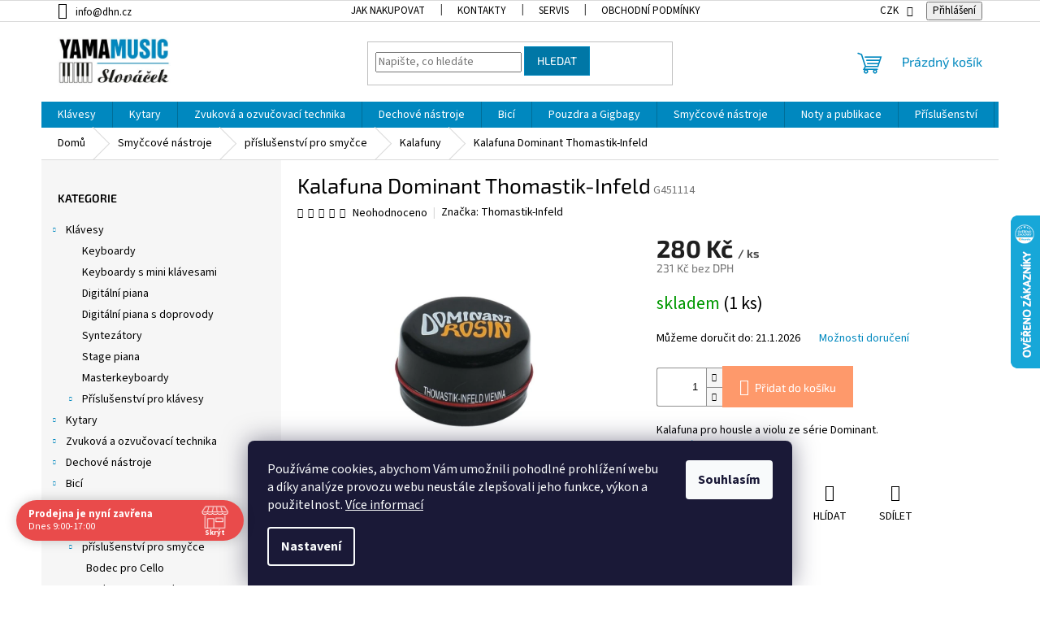

--- FILE ---
content_type: text/html; charset=utf-8
request_url: https://www.dhn.cz/kalafuna-hsl--viola-dominant-c-203/
body_size: 41440
content:
<!doctype html><html lang="cs" dir="ltr" class="header-background-light external-fonts-loaded"><head><meta charset="utf-8" /><meta name="viewport" content="width=device-width,initial-scale=1" /><title>Kalafuna Dominant  Thomastik-Infeld - Hudební nástroje YAMAMUSIC</title><link rel="preconnect" href="https://cdn.myshoptet.com" /><link rel="dns-prefetch" href="https://cdn.myshoptet.com" /><link rel="preload" href="https://cdn.myshoptet.com/prj/dist/master/cms/libs/jquery/jquery-1.11.3.min.js" as="script" /><link href="https://cdn.myshoptet.com/prj/dist/master/cms/templates/frontend_templates/shared/css/font-face/source-sans-3.css" rel="stylesheet"><link href="https://cdn.myshoptet.com/prj/dist/master/cms/templates/frontend_templates/shared/css/font-face/exo-2.css" rel="stylesheet"><link href="https://cdn.myshoptet.com/prj/dist/master/shop/dist/font-shoptet-11.css.62c94c7785ff2cea73b2.css" rel="stylesheet"><script>
dataLayer = [];
dataLayer.push({'shoptet' : {
    "pageId": 2224,
    "pageType": "productDetail",
    "currency": "CZK",
    "currencyInfo": {
        "decimalSeparator": ",",
        "exchangeRate": 1,
        "priceDecimalPlaces": 0,
        "symbol": "K\u010d",
        "symbolLeft": 0,
        "thousandSeparator": "."
    },
    "language": "cs",
    "projectId": 532456,
    "product": {
        "id": 73726,
        "guid": "789ea8c6-6c41-11ed-83f9-ecf4bbd5fcf2",
        "hasVariants": false,
        "codes": [
            {
                "code": "G451114",
                "quantity": "1",
                "stocks": [
                    {
                        "id": 1,
                        "quantity": "1"
                    },
                    {
                        "id": "ext",
                        "quantity": "0"
                    }
                ]
            }
        ],
        "code": "G451114",
        "name": "Kalafuna Dominant  Thomastik-Infeld",
        "appendix": "",
        "weight": 0.222,
        "manufacturer": "Thomastik-Infeld",
        "manufacturerGuid": "1EF5334BDB3569128628DA0BA3DED3EE",
        "currentCategory": "Smy\u010dcov\u00e9 n\u00e1stroje | p\u0159\u00edslu\u0161enstv\u00ed pro smy\u010dce | Kalafuny",
        "currentCategoryGuid": "dd461ed8-69e6-11ed-a9b6-246e96436f44",
        "defaultCategory": "Smy\u010dcov\u00e9 n\u00e1stroje | p\u0159\u00edslu\u0161enstv\u00ed pro smy\u010dce | Kalafuny",
        "defaultCategoryGuid": "dd461ed8-69e6-11ed-a9b6-246e96436f44",
        "currency": "CZK",
        "priceWithVat": 280
    },
    "stocks": [
        {
            "id": 1,
            "title": "Sklad u prodejny",
            "isDeliveryPoint": 1,
            "visibleOnEshop": 1
        },
        {
            "id": "ext",
            "title": "Sklad",
            "isDeliveryPoint": 0,
            "visibleOnEshop": 1
        }
    ],
    "cartInfo": {
        "id": null,
        "freeShipping": false,
        "freeShippingFrom": 2000,
        "leftToFreeGift": {
            "formattedPrice": "0 K\u010d",
            "priceLeft": 0
        },
        "freeGift": false,
        "leftToFreeShipping": {
            "priceLeft": 2000,
            "dependOnRegion": 0,
            "formattedPrice": "2.000 K\u010d"
        },
        "discountCoupon": [],
        "getNoBillingShippingPrice": {
            "withoutVat": 0,
            "vat": 0,
            "withVat": 0
        },
        "cartItems": [],
        "taxMode": "ORDINARY"
    },
    "cart": [],
    "customer": {
        "priceRatio": 1,
        "priceListId": 1,
        "groupId": null,
        "registered": false,
        "mainAccount": false
    }
}});
dataLayer.push({'cookie_consent' : {
    "marketing": "denied",
    "analytics": "denied"
}});
document.addEventListener('DOMContentLoaded', function() {
    shoptet.consent.onAccept(function(agreements) {
        if (agreements.length == 0) {
            return;
        }
        dataLayer.push({
            'cookie_consent' : {
                'marketing' : (agreements.includes(shoptet.config.cookiesConsentOptPersonalisation)
                    ? 'granted' : 'denied'),
                'analytics': (agreements.includes(shoptet.config.cookiesConsentOptAnalytics)
                    ? 'granted' : 'denied')
            },
            'event': 'cookie_consent'
        });
    });
});
</script>
<meta property="og:type" content="website"><meta property="og:site_name" content="dhn.cz"><meta property="og:url" content="https://www.dhn.cz/kalafuna-hsl--viola-dominant-c-203/"><meta property="og:title" content="Kalafuna Dominant  Thomastik-Infeld - Hudební nástroje YAMAMUSIC"><meta name="author" content="Hudební nástroje YAMAMUSIC"><meta name="web_author" content="Shoptet.cz"><meta name="dcterms.rightsHolder" content="www.dhn.cz"><meta name="robots" content="index,follow"><meta property="og:image" content="https://cdn.myshoptet.com/usr/www.dhn.cz/user/shop/big/73726_kalafuna-dominant--thomastik-infeld.jpg?6383d460"><meta property="og:description" content="Kalafuna Dominant  Thomastik-Infeld. Kalafuna pro housle a violu ze série Dominant."><meta name="description" content="Kalafuna Dominant  Thomastik-Infeld. Kalafuna pro housle a violu ze série Dominant."><meta property="product:price:amount" content="280"><meta property="product:price:currency" content="CZK"><style>:root {--color-primary: #0088bf;--color-primary-h: 197;--color-primary-s: 100%;--color-primary-l: 37%;--color-primary-hover: #0077a6;--color-primary-hover-h: 197;--color-primary-hover-s: 100%;--color-primary-hover-l: 33%;--color-secondary: #fe996b;--color-secondary-h: 19;--color-secondary-s: 99%;--color-secondary-l: 71%;--color-secondary-hover: #32cb00;--color-secondary-hover-h: 105;--color-secondary-hover-s: 100%;--color-secondary-hover-l: 40%;--color-tertiary: #0077a6;--color-tertiary-h: 197;--color-tertiary-s: 100%;--color-tertiary-l: 33%;--color-tertiary-hover: #0088bf;--color-tertiary-hover-h: 197;--color-tertiary-hover-s: 100%;--color-tertiary-hover-l: 37%;--color-header-background: #ffffff;--template-font: "Source Sans 3";--template-headings-font: "Exo 2";--header-background-url: none;--cookies-notice-background: #1A1937;--cookies-notice-color: #F8FAFB;--cookies-notice-button-hover: #f5f5f5;--cookies-notice-link-hover: #27263f;--templates-update-management-preview-mode-content: "Náhled aktualizací šablony je aktivní pro váš prohlížeč."}</style>
    
    <link href="https://cdn.myshoptet.com/prj/dist/master/shop/dist/main-11.less.fcb4a42d7bd8a71b7ee2.css" rel="stylesheet" />
                <link href="https://cdn.myshoptet.com/prj/dist/master/shop/dist/mobile-header-v1-11.less.1ee105d41b5f713c21aa.css" rel="stylesheet" />
    
    <script>var shoptet = shoptet || {};</script>
    <script src="https://cdn.myshoptet.com/prj/dist/master/shop/dist/main-3g-header.js.05f199e7fd2450312de2.js"></script>
<!-- User include --><!-- api 690(337) html code header -->
<script>var ophWidgetData={"lang":"cs","link":"https:\/\/532456.myshoptet.com\/kontakty\/","logo":true,"turnOff":false,"expanded":true,"lunchShow":false,"checkHoliday":true,"showNextWeek":true,"showWidgetStart":"00:00","showWidgetEnd":"23:59","beforeOpenStore":"20","beforeCloseStore":"20","openingHours":[{"day":1,"openHour":"09:00","closeHour":"17:00","openPause":"","closePause":"","closed":false,"staticHourText":""},{"day":2,"openHour":"09:00","closeHour":"17:00","openPause":"","closePause":"","closed":false,"staticHourText":""},{"day":3,"openHour":"09:00","closeHour":"17:00","openPause":"","closePause":"","closed":false,"staticHourText":""},{"day":4,"openHour":"09:00","closeHour":"17:00","openPause":"","closePause":"","closed":false,"staticHourText":""},{"day":5,"openHour":"09:00","closeHour":"16:00","openPause":"","closePause":"","closed":false,"staticHourText":""},{"day":6,"openHour":"","closeHour":"","openPause":"","closePause":"","closed":true,"staticHourText":""},{"day":7,"openHour":"","closeHour":"","openPause":"","closePause":"","closed":true,"staticHourText":""}],"excludes":[{"date":"2025-12-31","openHour":"","closeHour":"","openPause":"","closePause":"","closed":true,"text":""},{"date":"2026-01-02","openHour":"","closeHour":"","openPause":"","closePause":"","closed":true,"text":""}],"holidayList":["01-01","01-05","08-05","05-07","06-07","28-09","28-10","17-11","24-12","25-12","26-12"],"todayLongFormat":false,"logoFilemanager":"","colors":{"bg_header_color":"","bg_logo_color":"","bg_title_color":"","bg_preopen_color":"#03a9f4","bg_open_color":"#4caf50","bg_pause_color":"#ff9800","bg_preclose_color":"#ff6f00","bg_close_color":"#e94b4b","color_exception_day":"#e94b4b"},"address":"Za cukrovarem 976, 19600 Praha 9","icon":"icon-01","bottomPosition":0,"showDetailOnExpand":true,"disableDetail":false,"disableDetailTable":false,"hideOnMobile":false,"hideOnCheckout":false,"weekTurnOff":[],"directPosition":"ltr"}</script>
<!-- api 1567(1162) html code header -->
<script>
    var shoptetakGridChangeSettings={"inlineProducts":true,"inlineProductsMobile":true,"twoProducts":true,"twoProductsMobile":false,"threeProducts":true,"fourProducts":true,"fiveProducts":true,"mobileActive":true,"optionsPosition":"right"};

    const rootGrid = document.documentElement;

    if(shoptetakGridChangeSettings.inlineProducts){rootGrid.classList.add("st-pr-inline");}
    if(shoptetakGridChangeSettings.twoProducts){rootGrid.classList.add("st-pr-two");}
    if(shoptetakGridChangeSettings.threeProducts){rootGrid.classList.add("st-pr-three");}
    if(shoptetakGridChangeSettings.fourProducts){rootGrid.classList.add("st-pr-four");}
    if(shoptetakGridChangeSettings.fiveProducts){rootGrid.classList.add("st-pr-five");}
    if(shoptetakGridChangeSettings.optionsPosition === 'left'){rootGrid.classList.add("st-pr-left");}

    if(shoptetakGridChangeSettings.mobileActive){
        rootGrid.classList.add("st-pr-mob-active");

        if(shoptetakGridChangeSettings.inlineProductsMobile){rootGrid.classList.add("st-pr-inline-mob");}
        if(shoptetakGridChangeSettings.twoProductsMobile){rootGrid.classList.add("st-pr-two-mob");}
    }
</script>

<!-- service 690(337) html code header -->
<link href="https://cdn.myshoptet.com/usr/mcore.myshoptet.com/user/documents/upload/addon01/ophWidget.min.css?v=1.6.9" rel="stylesheet" />


<!-- service 1567(1162) html code header -->
<link rel="stylesheet" href="https://cdn.myshoptet.com/usr/shoptet.tomashlad.eu/user/documents/extras/grid-change/screen.css?v=0011">
<!-- service 1655(1240) html code header -->
<link rel="stylesheet" href="https://cdn.myshoptet.com/usr/galacticheadquarters.myshoptet.com/user/documents/warnings/shop.css?v=16" />
<!-- service 1842(1407) html code header -->
<link rel="stylesheet" href="https://cdn.myshoptet.com/addons/jakubtursky/shoptet-parameter-detail-git/styles.header.min.css?a773507387e0bc97bac52929cd8523ae414cf1fc">
<!-- service 1845(1410) html code header -->
<link rel="stylesheet" href="https://cdn.myshoptet.com/addons/jakubtursky/shoptet-header-info-bar-git/styles.header.min.css?f60db840acbc11eee00807551e091b8d8d11507b">
<!-- project html code header -->
<!-- <link href="/user/documents/assets/css/style.css?v=" rel="stylesheet" /> -->
<link href="/user/documents/assets/css/style.css?v=1.01" rel="stylesheet" />



<style>:root {
/* Nastavenie štýlov, farieb*/
--header-info-bar-BG: var(--color-secondary);
--header-info-bar-BG-hover: var(--color-secondary-hover);
--header-info-bar-text-color: #ffffff;
--header-info-bar-icon-color: var(--header-info-bar-text-color);
--header-info-bar-btn-BG: #ffffff;
--header-info-bar-btn-BG-hover: #ffffff;
--header-info-bar-btn-text-color: #000000;
--header-info-bar-btn-text-color-hover: #000000;
}
.p-info-wrapper .detail-parameters .sold-out{display: none;}
</style>

<!-- /User include --><link rel="shortcut icon" href="/favicon.ico" type="image/x-icon" /><link rel="canonical" href="https://www.dhn.cz/kalafuna-hsl--viola-dominant-c-203/" />    <script>
        var _hwq = _hwq || [];
        _hwq.push(['setKey', '3BA3D971520DB4D9EF836E3FC01EFFCD']);
        _hwq.push(['setTopPos', '200']);
        _hwq.push(['showWidget', '22']);
        (function() {
            var ho = document.createElement('script');
            ho.src = 'https://cz.im9.cz/direct/i/gjs.php?n=wdgt&sak=3BA3D971520DB4D9EF836E3FC01EFFCD';
            var s = document.getElementsByTagName('script')[0]; s.parentNode.insertBefore(ho, s);
        })();
    </script>
    <!-- Global site tag (gtag.js) - Google Analytics -->
    <script async src="https://www.googletagmanager.com/gtag/js?id=G-F2R4NMH9GT"></script>
    <script>
        
        window.dataLayer = window.dataLayer || [];
        function gtag(){dataLayer.push(arguments);}
        

                    console.debug('default consent data');

            gtag('consent', 'default', {"ad_storage":"denied","analytics_storage":"denied","ad_user_data":"denied","ad_personalization":"denied","wait_for_update":500});
            dataLayer.push({
                'event': 'default_consent'
            });
        
        gtag('js', new Date());

        
                gtag('config', 'G-F2R4NMH9GT', {"groups":"GA4","send_page_view":false,"content_group":"productDetail","currency":"CZK","page_language":"cs"});
        
        
        
        
        
        
                    gtag('event', 'page_view', {"send_to":"GA4","page_language":"cs","content_group":"productDetail","currency":"CZK"});
        
                gtag('set', 'currency', 'CZK');

        gtag('event', 'view_item', {
            "send_to": "UA",
            "items": [
                {
                    "id": "G451114",
                    "name": "Kalafuna Dominant  Thomastik-Infeld",
                    "category": "Smy\u010dcov\u00e9 n\u00e1stroje \/ p\u0159\u00edslu\u0161enstv\u00ed pro smy\u010dce \/ Kalafuny",
                                        "brand": "Thomastik-Infeld",
                                                            "price": 231
                }
            ]
        });
        
        
        
        
        
                    gtag('event', 'view_item', {"send_to":"GA4","page_language":"cs","content_group":"productDetail","value":231,"currency":"CZK","items":[{"item_id":"G451114","item_name":"Kalafuna Dominant  Thomastik-Infeld","item_brand":"Thomastik-Infeld","item_category":"Smy\u010dcov\u00e9 n\u00e1stroje","item_category2":"p\u0159\u00edslu\u0161enstv\u00ed pro smy\u010dce","item_category3":"Kalafuny","price":231,"quantity":1,"index":0}]});
        
        
        
        
        
        
        
        document.addEventListener('DOMContentLoaded', function() {
            if (typeof shoptet.tracking !== 'undefined') {
                for (var id in shoptet.tracking.bannersList) {
                    gtag('event', 'view_promotion', {
                        "send_to": "UA",
                        "promotions": [
                            {
                                "id": shoptet.tracking.bannersList[id].id,
                                "name": shoptet.tracking.bannersList[id].name,
                                "position": shoptet.tracking.bannersList[id].position
                            }
                        ]
                    });
                }
            }

            shoptet.consent.onAccept(function(agreements) {
                if (agreements.length !== 0) {
                    console.debug('gtag consent accept');
                    var gtagConsentPayload =  {
                        'ad_storage': agreements.includes(shoptet.config.cookiesConsentOptPersonalisation)
                            ? 'granted' : 'denied',
                        'analytics_storage': agreements.includes(shoptet.config.cookiesConsentOptAnalytics)
                            ? 'granted' : 'denied',
                                                                                                'ad_user_data': agreements.includes(shoptet.config.cookiesConsentOptPersonalisation)
                            ? 'granted' : 'denied',
                        'ad_personalization': agreements.includes(shoptet.config.cookiesConsentOptPersonalisation)
                            ? 'granted' : 'denied',
                        };
                    console.debug('update consent data', gtagConsentPayload);
                    gtag('consent', 'update', gtagConsentPayload);
                    dataLayer.push(
                        { 'event': 'update_consent' }
                    );
                }
            });
        });
    </script>
<script>
    (function(t, r, a, c, k, i, n, g) { t['ROIDataObject'] = k;
    t[k]=t[k]||function(){ (t[k].q=t[k].q||[]).push(arguments) },t[k].c=i;n=r.createElement(a),
    g=r.getElementsByTagName(a)[0];n.async=1;n.src=c;g.parentNode.insertBefore(n,g)
    })(window, document, 'script', '//www.heureka.cz/ocm/sdk.js?source=shoptet&version=2&page=product_detail', 'heureka', 'cz');

    heureka('set_user_consent', 0);
</script>
</head><body class="desktop id-2224 in-kalafuny template-11 type-product type-detail multiple-columns-body columns-mobile-2 columns-3 ums_forms_redesign--off ums_a11y_category_page--on ums_discussion_rating_forms--off ums_flags_display_unification--on ums_a11y_login--on mobile-header-version-1"><noscript>
    <style>
        #header {
            padding-top: 0;
            position: relative !important;
            top: 0;
        }
        .header-navigation {
            position: relative !important;
        }
        .overall-wrapper {
            margin: 0 !important;
        }
        body:not(.ready) {
            visibility: visible !important;
        }
    </style>
    <div class="no-javascript">
        <div class="no-javascript__title">Musíte změnit nastavení vašeho prohlížeče</div>
        <div class="no-javascript__text">Podívejte se na: <a href="https://www.google.com/support/bin/answer.py?answer=23852">Jak povolit JavaScript ve vašem prohlížeči</a>.</div>
        <div class="no-javascript__text">Pokud používáte software na blokování reklam, může být nutné povolit JavaScript z této stránky.</div>
        <div class="no-javascript__text">Děkujeme.</div>
    </div>
</noscript>

        <div id="fb-root"></div>
        <script>
            window.fbAsyncInit = function() {
                FB.init({
//                    appId            : 'your-app-id',
                    autoLogAppEvents : true,
                    xfbml            : true,
                    version          : 'v19.0'
                });
            };
        </script>
        <script async defer crossorigin="anonymous" src="https://connect.facebook.net/cs_CZ/sdk.js"></script>    <div class="siteCookies siteCookies--bottom siteCookies--dark js-siteCookies" role="dialog" data-testid="cookiesPopup" data-nosnippet>
        <div class="siteCookies__form">
            <div class="siteCookies__content">
                <div class="siteCookies__text">
                    Používáme cookies, abychom Vám umožnili pohodlné prohlížení webu a díky analýze provozu webu neustále zlepšovali jeho funkce, výkon a použitelnost. <a href="/podminky-ochrany-osobnich-udaju/" target="_blank" rel="noopener noreferrer">Více informací</a>
                </div>
                <p class="siteCookies__links">
                    <button class="siteCookies__link js-cookies-settings" aria-label="Nastavení cookies" data-testid="cookiesSettings">Nastavení</button>
                </p>
            </div>
            <div class="siteCookies__buttonWrap">
                                <button class="siteCookies__button js-cookiesConsentSubmit" value="all" aria-label="Přijmout cookies" data-testid="buttonCookiesAccept">Souhlasím</button>
            </div>
        </div>
        <script>
            document.addEventListener("DOMContentLoaded", () => {
                const siteCookies = document.querySelector('.js-siteCookies');
                document.addEventListener("scroll", shoptet.common.throttle(() => {
                    const st = document.documentElement.scrollTop;
                    if (st > 1) {
                        siteCookies.classList.add('siteCookies--scrolled');
                    } else {
                        siteCookies.classList.remove('siteCookies--scrolled');
                    }
                }, 100));
            });
        </script>
    </div>
<a href="#content" class="skip-link sr-only">Přejít na obsah</a><div class="overall-wrapper"><div class="user-action"><div class="container">
    <div class="user-action-in">
                    <div id="login" class="user-action-login popup-widget login-widget" role="dialog" aria-labelledby="loginHeading">
        <div class="popup-widget-inner">
                            <h2 id="loginHeading">Přihlášení k vašemu účtu</h2><div id="customerLogin"><form action="/action/Customer/Login/" method="post" id="formLoginIncluded" class="csrf-enabled formLogin" data-testid="formLogin"><input type="hidden" name="referer" value="" /><div class="form-group"><div class="input-wrapper email js-validated-element-wrapper no-label"><input type="email" name="email" class="form-control" autofocus placeholder="E-mailová adresa (např. jan@novak.cz)" data-testid="inputEmail" autocomplete="email" required /></div></div><div class="form-group"><div class="input-wrapper password js-validated-element-wrapper no-label"><input type="password" name="password" class="form-control" placeholder="Heslo" data-testid="inputPassword" autocomplete="current-password" required /><span class="no-display">Nemůžete vyplnit toto pole</span><input type="text" name="surname" value="" class="no-display" /></div></div><div class="form-group"><div class="login-wrapper"><button type="submit" class="btn btn-secondary btn-text btn-login" data-testid="buttonSubmit">Přihlásit se</button><div class="password-helper"><a href="/registrace/" data-testid="signup" rel="nofollow">Nová registrace</a><a href="/klient/zapomenute-heslo/" rel="nofollow">Zapomenuté heslo</a></div></div></div></form>
</div>                    </div>
    </div>

                            <div id="cart-widget" class="user-action-cart popup-widget cart-widget loader-wrapper" data-testid="popupCartWidget" role="dialog" aria-hidden="true">
    <div class="popup-widget-inner cart-widget-inner place-cart-here">
        <div class="loader-overlay">
            <div class="loader"></div>
        </div>
    </div>

    <div class="cart-widget-button">
        <a href="/kosik/" class="btn btn-conversion" id="continue-order-button" rel="nofollow" data-testid="buttonNextStep">Pokračovat do košíku</a>
    </div>
</div>
            </div>
</div>
</div><div class="top-navigation-bar" data-testid="topNavigationBar">

    <div class="container">

        <div class="top-navigation-contacts">
            <strong>Zákaznická podpora:</strong><a href="mailto:info@dhn.cz" class="project-email" data-testid="contactboxEmail"><span>info@dhn.cz</span></a>        </div>

                            <div class="top-navigation-menu">
                <div class="top-navigation-menu-trigger"></div>
                <ul class="top-navigation-bar-menu">
                                            <li class="top-navigation-menu-item-27">
                            <a href="/jak-nakupovat/">Jak nakupovat</a>
                        </li>
                                            <li class="top-navigation-menu-item-29">
                            <a href="/kontakty/">Kontakty</a>
                        </li>
                                            <li class="top-navigation-menu-item-1000">
                            <a href="/servis/" target="blank">SERVIS</a>
                        </li>
                                            <li class="top-navigation-menu-item-39">
                            <a href="/obchodni-podminky/">Obchodní podmínky</a>
                        </li>
                                            <li class="top-navigation-menu-item-691">
                            <a href="/podminky-ochrany-osobnich-udaju/">Podmínky ochrany osobních údajů </a>
                        </li>
                                            <li class="top-navigation-menu-item-2497">
                            <a href="/nase-doprava/">Naše doprava</a>
                        </li>
                                            <li class="top-navigation-menu-item-2500">
                            <a href="/vydejni-mista/">Výdejní místa</a>
                        </li>
                                            <li class="top-navigation-menu-item-2503">
                            <a href="/reklamace/" target="blank">Reklamace a reklamační řád</a>
                        </li>
                                    </ul>
                <ul class="top-navigation-bar-menu-helper"></ul>
            </div>
        
        <div class="top-navigation-tools">
            <div class="responsive-tools">
                <a href="#" class="toggle-window" data-target="search" aria-label="Hledat" data-testid="linkSearchIcon"></a>
                                                            <a href="#" class="toggle-window" data-target="login"></a>
                                                    <a href="#" class="toggle-window" data-target="navigation" aria-label="Menu" data-testid="hamburgerMenu"></a>
            </div>
                <div class="dropdown">
        <span>Ceny v:</span>
        <button id="topNavigationDropdown" type="button" data-toggle="dropdown" aria-haspopup="true" aria-expanded="false">
            CZK
            <span class="caret"></span>
        </button>
        <ul class="dropdown-menu" aria-labelledby="topNavigationDropdown"><li><a href="/action/Currency/changeCurrency/?currencyCode=CZK" rel="nofollow">CZK</a></li><li><a href="/action/Currency/changeCurrency/?currencyCode=EUR" rel="nofollow">EUR</a></li></ul>
    </div>
            <button class="top-nav-button top-nav-button-login toggle-window" type="button" data-target="login" aria-haspopup="dialog" aria-controls="login" aria-expanded="false" data-testid="signin"><span>Přihlášení</span></button>        </div>

    </div>

</div>
<header id="header"><div class="container navigation-wrapper">
    <div class="header-top">
        <div class="site-name-wrapper">
            <div class="site-name"><a href="/" data-testid="linkWebsiteLogo"><img src="https://cdn.myshoptet.com/usr/www.dhn.cz/user/logos/yamamusic-logo-2023-320px.jpg" alt="Hudební nástroje YAMAMUSIC" fetchpriority="low" /></a></div>        </div>
        <div class="search" itemscope itemtype="https://schema.org/WebSite">
            <meta itemprop="headline" content="Kalafuny"/><meta itemprop="url" content="https://www.dhn.cz"/><meta itemprop="text" content="Kalafuna Dominant Thomastik-Infeld. Kalafuna pro housle a violu ze série Dominant."/>            <form action="/action/ProductSearch/prepareString/" method="post"
    id="formSearchForm" class="search-form compact-form js-search-main"
    itemprop="potentialAction" itemscope itemtype="https://schema.org/SearchAction" data-testid="searchForm">
    <fieldset>
        <meta itemprop="target"
            content="https://www.dhn.cz/vyhledavani/?string={string}"/>
        <input type="hidden" name="language" value="cs"/>
        
            
<input
    type="search"
    name="string"
        class="query-input form-control search-input js-search-input"
    placeholder="Napište, co hledáte"
    autocomplete="off"
    required
    itemprop="query-input"
    aria-label="Vyhledávání"
    data-testid="searchInput"
>
            <button type="submit" class="btn btn-default" data-testid="searchBtn">Hledat</button>
        
    </fieldset>
</form>
        </div>
        <div class="navigation-buttons">
                
    <a href="/kosik/" class="btn btn-icon toggle-window cart-count" data-target="cart" data-hover="true" data-redirect="true" data-testid="headerCart" rel="nofollow" aria-haspopup="dialog" aria-expanded="false" aria-controls="cart-widget">
        
                <span class="sr-only">Nákupní košík</span>
        
            <span class="cart-price visible-lg-inline-block" data-testid="headerCartPrice">
                                    Prázdný košík                            </span>
        
    
            </a>
        </div>
    </div>
    <nav id="navigation" aria-label="Hlavní menu" data-collapsible="true"><div class="navigation-in menu"><ul class="menu-level-1" role="menubar" data-testid="headerMenuItems"><li class="menu-item-730 ext" role="none"><a href="/klavesy/" data-testid="headerMenuItem" role="menuitem" aria-haspopup="true" aria-expanded="false"><b>Klávesy</b><span class="submenu-arrow"></span></a><ul class="menu-level-2" aria-label="Klávesy" tabindex="-1" role="menu"><li class="menu-item-1492" role="none"><a href="/keyboardy/" class="menu-image" data-testid="headerMenuItem" tabindex="-1" aria-hidden="true"><img src="data:image/svg+xml,%3Csvg%20width%3D%22140%22%20height%3D%22100%22%20xmlns%3D%22http%3A%2F%2Fwww.w3.org%2F2000%2Fsvg%22%3E%3C%2Fsvg%3E" alt="" aria-hidden="true" width="140" height="100"  data-src="https://cdn.myshoptet.com/usr/www.dhn.cz/user/categories/thumb/psre353_01(2).png" fetchpriority="low" /></a><div><a href="/keyboardy/" data-testid="headerMenuItem" role="menuitem"><span>Keyboardy</span></a>
                        </div></li><li class="menu-item-1495" role="none"><a href="/keyboardy-s-mini-klavesami/" class="menu-image" data-testid="headerMenuItem" tabindex="-1" aria-hidden="true"><img src="data:image/svg+xml,%3Csvg%20width%3D%22140%22%20height%3D%22100%22%20xmlns%3D%22http%3A%2F%2Fwww.w3.org%2F2000%2Fsvg%22%3E%3C%2Fsvg%3E" alt="" aria-hidden="true" width="140" height="100"  data-src="https://cdn.myshoptet.com/usr/www.dhn.cz/user/categories/thumb/thumb_d_gallery_base_c5718dde_1_.jpg" fetchpriority="low" /></a><div><a href="/keyboardy-s-mini-klavesami/" data-testid="headerMenuItem" role="menuitem"><span>Keyboardy s mini klávesami</span></a>
                        </div></li><li class="menu-item-1486" role="none"><a href="/digitalni-piana/" class="menu-image" data-testid="headerMenuItem" tabindex="-1" aria-hidden="true"><img src="data:image/svg+xml,%3Csvg%20width%3D%22140%22%20height%3D%22100%22%20xmlns%3D%22http%3A%2F%2Fwww.w3.org%2F2000%2Fsvg%22%3E%3C%2Fsvg%3E" alt="" aria-hidden="true" width="140" height="100"  data-src="https://cdn.myshoptet.com/usr/www.dhn.cz/user/categories/thumb/345.jpg" fetchpriority="low" /></a><div><a href="/digitalni-piana/" data-testid="headerMenuItem" role="menuitem"><span>Digitální piana</span></a>
                        </div></li><li class="menu-item-1489" role="none"><a href="/digitalni-piana-s-doprovody/" class="menu-image" data-testid="headerMenuItem" tabindex="-1" aria-hidden="true"><img src="data:image/svg+xml,%3Csvg%20width%3D%22140%22%20height%3D%22100%22%20xmlns%3D%22http%3A%2F%2Fwww.w3.org%2F2000%2Fsvg%22%3E%3C%2Fsvg%3E" alt="" aria-hidden="true" width="140" height="100"  data-src="https://cdn.myshoptet.com/usr/www.dhn.cz/user/categories/thumb/cvp-809pwh_a_0001_en_2560.jpg" fetchpriority="low" /></a><div><a href="/digitalni-piana-s-doprovody/" data-testid="headerMenuItem" role="menuitem"><span>Digitální piana s doprovody</span></a>
                        </div></li><li class="menu-item-1546" role="none"><a href="/syntezatory/" class="menu-image" data-testid="headerMenuItem" tabindex="-1" aria-hidden="true"><img src="data:image/svg+xml,%3Csvg%20width%3D%22140%22%20height%3D%22100%22%20xmlns%3D%22http%3A%2F%2Fwww.w3.org%2F2000%2Fsvg%22%3E%3C%2Fsvg%3E" alt="" aria-hidden="true" width="140" height="100"  data-src="https://cdn.myshoptet.com/usr/www.dhn.cz/user/categories/thumb/main_5c970808_1_.jpg" fetchpriority="low" /></a><div><a href="/syntezatory/" data-testid="headerMenuItem" role="menuitem"><span>Syntezátory</span></a>
                        </div></li><li class="menu-item-1543" role="none"><a href="/stage-piana/" class="menu-image" data-testid="headerMenuItem" tabindex="-1" aria-hidden="true"><img src="data:image/svg+xml,%3Csvg%20width%3D%22140%22%20height%3D%22100%22%20xmlns%3D%22http%3A%2F%2Fwww.w3.org%2F2000%2Fsvg%22%3E%3C%2Fsvg%3E" alt="" aria-hidden="true" width="140" height="100"  data-src="https://cdn.myshoptet.com/usr/www.dhn.cz/user/categories/thumb/p-125ab_o_0001.png" fetchpriority="low" /></a><div><a href="/stage-piana/" data-testid="headerMenuItem" role="menuitem"><span>Stage piana</span></a>
                        </div></li><li class="menu-item-1498" role="none"><a href="/masterkeyboardy/" class="menu-image" data-testid="headerMenuItem" tabindex="-1" aria-hidden="true"><img src="data:image/svg+xml,%3Csvg%20width%3D%22140%22%20height%3D%22100%22%20xmlns%3D%22http%3A%2F%2Fwww.w3.org%2F2000%2Fsvg%22%3E%3C%2Fsvg%3E" alt="" aria-hidden="true" width="140" height="100"  data-src="https://cdn.myshoptet.com/usr/www.dhn.cz/user/categories/thumb/main_f313d02d_1_.jpg" fetchpriority="low" /></a><div><a href="/masterkeyboardy/" data-testid="headerMenuItem" role="menuitem"><span>Masterkeyboardy</span></a>
                        </div></li><li class="menu-item-1501 has-third-level" role="none"><a href="/prislusenstvi-pro-klavesy/" class="menu-image" data-testid="headerMenuItem" tabindex="-1" aria-hidden="true"><img src="data:image/svg+xml,%3Csvg%20width%3D%22140%22%20height%3D%22100%22%20xmlns%3D%22http%3A%2F%2Fwww.w3.org%2F2000%2Fsvg%22%3E%3C%2Fsvg%3E" alt="" aria-hidden="true" width="140" height="100"  data-src="https://cdn.myshoptet.com/usr/www.dhn.cz/user/categories/thumb/thumb_d_gallery_base_bfc31362_1_.jpg" fetchpriority="low" /></a><div><a href="/prislusenstvi-pro-klavesy/" data-testid="headerMenuItem" role="menuitem"><span>Příslušenství pro klávesy</span></a>
                                                    <ul class="menu-level-3" role="menu">
                                                                    <li class="menu-item-1585" role="none">
                                        <a href="/komba-pro-klavesy/" data-testid="headerMenuItem" role="menuitem">
                                            Komba pro klávesy</a>,                                    </li>
                                                                    <li class="menu-item-1504" role="none">
                                        <a href="/stojany-pro-klavesy/" data-testid="headerMenuItem" role="menuitem">
                                            Stojany pro klávesy</a>,                                    </li>
                                                                    <li class="menu-item-1507" role="none">
                                        <a href="/cistici-prostredky-pro-klavesy/" data-testid="headerMenuItem" role="menuitem">
                                            Čistící prostředky pro klávesy</a>,                                    </li>
                                                                    <li class="menu-item-1510" role="none">
                                        <a href="/ladici-klice-pro-piana/" data-testid="headerMenuItem" role="menuitem">
                                            Ladící klíče pro piana</a>,                                    </li>
                                                                    <li class="menu-item-1513" role="none">
                                        <a href="/mechanicky-adapter-pedalu-pro-deti/" data-testid="headerMenuItem" role="menuitem">
                                            Mechanický adaptér pedálu pro děti</a>,                                    </li>
                                                                    <li class="menu-item-1516" role="none">
                                        <a href="/midi-usb-wifi-prevodniky/" data-testid="headerMenuItem" role="menuitem">
                                            MIDI/USB/WiFI převodníky</a>,                                    </li>
                                                                    <li class="menu-item-1519" role="none">
                                        <a href="/napajeci-adaptery/" data-testid="headerMenuItem" role="menuitem">
                                            Napájecí adaptéry</a>,                                    </li>
                                                                    <li class="menu-item-1522" role="none">
                                        <a href="/notove-pulty-pro-klavesy-yamaha/" data-testid="headerMenuItem" role="menuitem">
                                            Notové pulty pro klávesy YAMAHA</a>,                                    </li>
                                                                    <li class="menu-item-1525" role="none">
                                        <a href="/pedalnice/" data-testid="headerMenuItem" role="menuitem">
                                            Pedálnice</a>,                                    </li>
                                                                    <li class="menu-item-1528" role="none">
                                        <a href="/pedaly/" data-testid="headerMenuItem" role="menuitem">
                                            Pedály</a>,                                    </li>
                                                                    <li class="menu-item-1531" role="none">
                                        <a href="/protiprachove-kryty-pro-klavesy/" data-testid="headerMenuItem" role="menuitem">
                                            Protiprachové kryty pro klávesy</a>,                                    </li>
                                                                    <li class="menu-item-1534" role="none">
                                        <a href="/stolicky-pianove/" data-testid="headerMenuItem" role="menuitem">
                                            Stoličky pianové</a>,                                    </li>
                                                                    <li class="menu-item-1537" role="none">
                                        <a href="/stolicky-skladaci/" data-testid="headerMenuItem" role="menuitem">
                                            Stoličky skládací</a>,                                    </li>
                                                                    <li class="menu-item-1540" role="none">
                                        <a href="/video-interface/" data-testid="headerMenuItem" role="menuitem">
                                            video Interface</a>,                                    </li>
                                                                    <li class="menu-item-2470" role="none">
                                        <a href="/skladby-ve-formatu-midi--xg--gm/" data-testid="headerMenuItem" role="menuitem">
                                            skladby ve formátu MIDI, XG, GM</a>,                                    </li>
                                                                    <li class="menu-item-2473" role="none">
                                        <a href="/obaly-pro-klavesy/" data-testid="headerMenuItem" role="menuitem">
                                            Obaly pro klávesy</a>                                    </li>
                                                            </ul>
                        </div></li></ul></li>
<li class="menu-item-1009 ext" role="none"><a href="/kytary/" data-testid="headerMenuItem" role="menuitem" aria-haspopup="true" aria-expanded="false"><b>Kytary</b><span class="submenu-arrow"></span></a><ul class="menu-level-2" aria-label="Kytary" tabindex="-1" role="menu"><li class="menu-item-1726" role="none"><a href="/kytary-klasicke/" class="menu-image" data-testid="headerMenuItem" tabindex="-1" aria-hidden="true"><img src="data:image/svg+xml,%3Csvg%20width%3D%22140%22%20height%3D%22100%22%20xmlns%3D%22http%3A%2F%2Fwww.w3.org%2F2000%2Fsvg%22%3E%3C%2Fsvg%3E" alt="" aria-hidden="true" width="140" height="100"  data-src="https://cdn.myshoptet.com/usr/www.dhn.cz/user/categories/thumb/9028-1_kytara-klasicka-1-2-barva-cervena_1_.jpg" fetchpriority="low" /></a><div><a href="/kytary-klasicke/" data-testid="headerMenuItem" role="menuitem"><span>Kytary klasické</span></a>
                        </div></li><li class="menu-item-1729" role="none"><a href="/kytary-klasicke-se-snimacem/" class="menu-image" data-testid="headerMenuItem" tabindex="-1" aria-hidden="true"><img src="data:image/svg+xml,%3Csvg%20width%3D%22140%22%20height%3D%22100%22%20xmlns%3D%22http%3A%2F%2Fwww.w3.org%2F2000%2Fsvg%22%3E%3C%2Fsvg%3E" alt="" aria-hidden="true" width="140" height="100"  data-src="https://cdn.myshoptet.com/usr/www.dhn.cz/user/categories/thumb/3220_kytara-klasicka-se-snimacem-almeria-classic-el_1_.jpg" fetchpriority="low" /></a><div><a href="/kytary-klasicke-se-snimacem/" data-testid="headerMenuItem" role="menuitem"><span>Kytary klasické se snímačem</span></a>
                        </div></li><li class="menu-item-1705" role="none"><a href="/kytary-akusticke/" class="menu-image" data-testid="headerMenuItem" tabindex="-1" aria-hidden="true"><img src="data:image/svg+xml,%3Csvg%20width%3D%22140%22%20height%3D%22100%22%20xmlns%3D%22http%3A%2F%2Fwww.w3.org%2F2000%2Fsvg%22%3E%3C%2Fsvg%3E" alt="" aria-hidden="true" width="140" height="100"  data-src="https://cdn.myshoptet.com/usr/www.dhn.cz/user/categories/thumb/2980_kytara-akusticka-f-370-tbs_1_.jpg" fetchpriority="low" /></a><div><a href="/kytary-akusticke/" data-testid="headerMenuItem" role="menuitem"><span>Kytary akustické</span></a>
                        </div></li><li class="menu-item-1717" role="none"><a href="/kytary-akusticke-se-snimacem/" class="menu-image" data-testid="headerMenuItem" tabindex="-1" aria-hidden="true"><img src="data:image/svg+xml,%3Csvg%20width%3D%22140%22%20height%3D%22100%22%20xmlns%3D%22http%3A%2F%2Fwww.w3.org%2F2000%2Fsvg%22%3E%3C%2Fsvg%3E" alt="" aria-hidden="true" width="140" height="100"  data-src="https://cdn.myshoptet.com/usr/www.dhn.cz/user/categories/thumb/12541-1_kytara-akusticka-lj-6-nt-are--kufr_1_.jpg" fetchpriority="low" /></a><div><a href="/kytary-akusticke-se-snimacem/" data-testid="headerMenuItem" role="menuitem"><span>Kytary akustické se snímačem</span></a>
                        </div></li><li class="menu-item-1708" role="none"><a href="/kytary-akusticke-12-ti-strunne/" class="menu-image" data-testid="headerMenuItem" tabindex="-1" aria-hidden="true"><img src="data:image/svg+xml,%3Csvg%20width%3D%22140%22%20height%3D%22100%22%20xmlns%3D%22http%3A%2F%2Fwww.w3.org%2F2000%2Fsvg%22%3E%3C%2Fsvg%3E" alt="" aria-hidden="true" width="140" height="100"  data-src="https://cdn.myshoptet.com/usr/www.dhn.cz/user/categories/thumb/2935-1_kytara-12ti-strunna-pf1512ece-nt_1_.jpg" fetchpriority="low" /></a><div><a href="/kytary-akusticke-12-ti-strunne/" data-testid="headerMenuItem" role="menuitem"><span>Kytary akustické 12-ti strunné</span></a>
                        </div></li><li class="menu-item-1714" role="none"><a href="/kytary-akusticke-levoruke/" class="menu-image" data-testid="headerMenuItem" tabindex="-1" aria-hidden="true"><img src="data:image/svg+xml,%3Csvg%20width%3D%22140%22%20height%3D%22100%22%20xmlns%3D%22http%3A%2F%2Fwww.w3.org%2F2000%2Fsvg%22%3E%3C%2Fsvg%3E" alt="" aria-hidden="true" width="140" height="100"  data-src="https://cdn.myshoptet.com/usr/www.dhn.cz/user/categories/thumb/9214_kytara-akusticka-levoruka-ad810-lh-op_1_.jpg" fetchpriority="low" /></a><div><a href="/kytary-akusticke-levoruke/" data-testid="headerMenuItem" role="menuitem"><span>Kytary akustické levoruké</span></a>
                        </div></li><li class="menu-item-1798 has-third-level" role="none"><a href="/ukulele/" class="menu-image" data-testid="headerMenuItem" tabindex="-1" aria-hidden="true"><img src="data:image/svg+xml,%3Csvg%20width%3D%22140%22%20height%3D%22100%22%20xmlns%3D%22http%3A%2F%2Fwww.w3.org%2F2000%2Fsvg%22%3E%3C%2Fsvg%3E" alt="" aria-hidden="true" width="140" height="100"  data-src="https://cdn.myshoptet.com/usr/www.dhn.cz/user/categories/thumb/154-1_baryton-ukulele-manoa-k-ba-bariton_1_.jpg" fetchpriority="low" /></a><div><a href="/ukulele/" data-testid="headerMenuItem" role="menuitem"><span>Ukulele</span></a>
                                                    <ul class="menu-level-3" role="menu">
                                                                    <li class="menu-item-1801" role="none">
                                        <a href="/baryton-ukulele/" data-testid="headerMenuItem" role="menuitem">
                                            Baryton Ukulele</a>,                                    </li>
                                                                    <li class="menu-item-1804" role="none">
                                        <a href="/guitalele/" data-testid="headerMenuItem" role="menuitem">
                                            Guitalele</a>,                                    </li>
                                                                    <li class="menu-item-1807" role="none">
                                        <a href="/koncertni-ukulele/" data-testid="headerMenuItem" role="menuitem">
                                            koncertní Ukulele</a>,                                    </li>
                                                                    <li class="menu-item-1810" role="none">
                                        <a href="/sopran-ukulele/" data-testid="headerMenuItem" role="menuitem">
                                            Soprán Ukulele</a>,                                    </li>
                                                                    <li class="menu-item-1813" role="none">
                                        <a href="/tenor-ukulele/" data-testid="headerMenuItem" role="menuitem">
                                            Tenor Ukulele</a>                                    </li>
                                                            </ul>
                        </div></li><li class="menu-item-1723" role="none"><a href="/kytary-elektroakusticke/" class="menu-image" data-testid="headerMenuItem" tabindex="-1" aria-hidden="true"><img src="data:image/svg+xml,%3Csvg%20width%3D%22140%22%20height%3D%22100%22%20xmlns%3D%22http%3A%2F%2Fwww.w3.org%2F2000%2Fsvg%22%3E%3C%2Fsvg%3E" alt="" aria-hidden="true" width="140" height="100"  data-src="https://cdn.myshoptet.com/usr/www.dhn.cz/user/categories/thumb/3094_kytara-elektroakusticka-apx-700ii-bs-brown-sunbur_1_.jpg" fetchpriority="low" /></a><div><a href="/kytary-elektroakusticke/" data-testid="headerMenuItem" role="menuitem"><span>Kytary elektroakustické</span></a>
                        </div></li><li class="menu-item-1744" role="none"><a href="/silent-kytary/" class="menu-image" data-testid="headerMenuItem" tabindex="-1" aria-hidden="true"><img src="data:image/svg+xml,%3Csvg%20width%3D%22140%22%20height%3D%22100%22%20xmlns%3D%22http%3A%2F%2Fwww.w3.org%2F2000%2Fsvg%22%3E%3C%2Fsvg%3E" alt="" aria-hidden="true" width="140" height="100"  data-src="https://cdn.myshoptet.com/usr/www.dhn.cz/user/categories/thumb/9172_kytara-silent-200s-nt_1_.jpg" fetchpriority="low" /></a><div><a href="/silent-kytary/" data-testid="headerMenuItem" role="menuitem"><span>Silent kytary</span></a>
                        </div></li><li class="menu-item-1555 has-third-level" role="none"><a href="/baskytary/" class="menu-image" data-testid="headerMenuItem" tabindex="-1" aria-hidden="true"><img src="data:image/svg+xml,%3Csvg%20width%3D%22140%22%20height%3D%22100%22%20xmlns%3D%22http%3A%2F%2Fwww.w3.org%2F2000%2Fsvg%22%3E%3C%2Fsvg%3E" alt="" aria-hidden="true" width="140" height="100"  data-src="https://cdn.myshoptet.com/usr/www.dhn.cz/user/categories/thumb/73135_main-d23b2bcc-1_1_.jpg" fetchpriority="low" /></a><div><a href="/baskytary/" data-testid="headerMenuItem" role="menuitem"><span>Baskytary</span></a>
                                                    <ul class="menu-level-3" role="menu">
                                                                    <li class="menu-item-1558" role="none">
                                        <a href="/4-strunne-baskytary/" data-testid="headerMenuItem" role="menuitem">
                                            4 strunné baskytary</a>,                                    </li>
                                                                    <li class="menu-item-1561" role="none">
                                        <a href="/5ti-strunne-baskytary/" data-testid="headerMenuItem" role="menuitem">
                                            5ti strunné baskytary</a>,                                    </li>
                                                                    <li class="menu-item-1564" role="none">
                                        <a href="/6ti-strunne-baskytary/" data-testid="headerMenuItem" role="menuitem">
                                            6ti strunné baskytary</a>,                                    </li>
                                                                    <li class="menu-item-1567" role="none">
                                        <a href="/akusticke-baskytary/" data-testid="headerMenuItem" role="menuitem">
                                            akustické baskytary</a>                                    </li>
                                                            </ul>
                        </div></li><li class="menu-item-1711" role="none"><a href="/kytary-akusticke-detske/" class="menu-image" data-testid="headerMenuItem" tabindex="-1" aria-hidden="true"><img src="data:image/svg+xml,%3Csvg%20width%3D%22140%22%20height%3D%22100%22%20xmlns%3D%22http%3A%2F%2Fwww.w3.org%2F2000%2Fsvg%22%3E%3C%2Fsvg%3E" alt="" aria-hidden="true" width="140" height="100"  data-src="https://cdn.myshoptet.com/usr/www.dhn.cz/user/categories/thumb/829_detska-kytara-akusticka-jr-1_1_.jpg" fetchpriority="low" /></a><div><a href="/kytary-akusticke-detske/" data-testid="headerMenuItem" role="menuitem"><span>Kytary akustické dětské</span></a>
                        </div></li><li class="menu-item-1552" role="none"><a href="/banja/" class="menu-image" data-testid="headerMenuItem" tabindex="-1" aria-hidden="true"><img src="data:image/svg+xml,%3Csvg%20width%3D%22140%22%20height%3D%22100%22%20xmlns%3D%22http%3A%2F%2Fwww.w3.org%2F2000%2Fsvg%22%3E%3C%2Fsvg%3E" alt="" aria-hidden="true" width="140" height="100"  data-src="https://cdn.myshoptet.com/usr/www.dhn.cz/user/categories/thumb/148-1_banjo-vgs-economy-4-strunne-tenor-s-pouzdrem_1_.jpg" fetchpriority="low" /></a><div><a href="/banja/" data-testid="headerMenuItem" role="menuitem"><span>Banja</span></a>
                        </div></li><li class="menu-item-1570" role="none"><a href="/buzuki/" class="menu-image" data-testid="headerMenuItem" tabindex="-1" aria-hidden="true"><img src="data:image/svg+xml,%3Csvg%20width%3D%22140%22%20height%3D%22100%22%20xmlns%3D%22http%3A%2F%2Fwww.w3.org%2F2000%2Fsvg%22%3E%3C%2Fsvg%3E" alt="" aria-hidden="true" width="140" height="100"  data-src="https://cdn.myshoptet.com/usr/www.dhn.cz/user/categories/thumb/14206-1_buzuki-irske-pro-natura-silver-series-masiv-smrk_1_.jpg" fetchpriority="low" /></a><div><a href="/buzuki/" data-testid="headerMenuItem" role="menuitem"><span>Buzuki</span></a>
                        </div></li><li class="menu-item-1573 has-third-level" role="none"><a href="/komba-a-efekty-pro-nastroje/" class="menu-image" data-testid="headerMenuItem" tabindex="-1" aria-hidden="true"><img src="data:image/svg+xml,%3Csvg%20width%3D%22140%22%20height%3D%22100%22%20xmlns%3D%22http%3A%2F%2Fwww.w3.org%2F2000%2Fsvg%22%3E%3C%2Fsvg%3E" alt="" aria-hidden="true" width="140" height="100"  data-src="https://cdn.myshoptet.com/usr/www.dhn.cz/user/categories/thumb/2830_kombo-pro-el--kyt--spider-v20ii_1_.jpg" fetchpriority="low" /></a><div><a href="/komba-a-efekty-pro-nastroje/" data-testid="headerMenuItem" role="menuitem"><span>Komba a efekty pro nástroje</span></a>
                                                    <ul class="menu-level-3" role="menu">
                                                                    <li class="menu-item-1576" role="none">
                                        <a href="/komba-pro-akusticke-kytary/" data-testid="headerMenuItem" role="menuitem">
                                            komba pro akustické kytary</a>,                                    </li>
                                                                    <li class="menu-item-1579" role="none">
                                        <a href="/komba-pro-baskytary/" data-testid="headerMenuItem" role="menuitem">
                                            komba pro baskytary</a>,                                    </li>
                                                                    <li class="menu-item-1582" role="none">
                                        <a href="/komba-pro-elektricke-kytary/" data-testid="headerMenuItem" role="menuitem">
                                            komba pro elektrické kytary</a>,                                    </li>
                                                                    <li class="menu-item-1588" role="none">
                                        <a href="/napajeci-adaptery-pro-komba/" data-testid="headerMenuItem" role="menuitem">
                                            Napájecí adaptéry pro komba</a>,                                    </li>
                                                                    <li class="menu-item-1591" role="none">
                                        <a href="/pedaly-pro-komba-a-efekty/" data-testid="headerMenuItem" role="menuitem">
                                            Pedály pro komba a efekty</a>,                                    </li>
                                                                    <li class="menu-item-1594" role="none">
                                        <a href="/stojany-pro-komba/" data-testid="headerMenuItem" role="menuitem">
                                            Stojany pro komba</a>                                    </li>
                                                            </ul>
                        </div></li><li class="menu-item-1597" role="none"><a href="/kytarove-efekty/" class="menu-image" data-testid="headerMenuItem" tabindex="-1" aria-hidden="true"><img src="data:image/svg+xml,%3Csvg%20width%3D%22140%22%20height%3D%22100%22%20xmlns%3D%22http%3A%2F%2Fwww.w3.org%2F2000%2Fsvg%22%3E%3C%2Fsvg%3E" alt="" aria-hidden="true" width="140" height="100"  data-src="https://cdn.myshoptet.com/usr/www.dhn.cz/user/categories/thumb/3763_multiefekt-pro-el--kyt--pocket-pod_1_.jpg" fetchpriority="low" /></a><div><a href="/kytarove-efekty/" data-testid="headerMenuItem" role="menuitem"><span>Kytarové efekty</span></a>
                        </div></li><li class="menu-item-1720" role="none"><a href="/kytary-elektricke/" class="menu-image" data-testid="headerMenuItem" tabindex="-1" aria-hidden="true"><img src="data:image/svg+xml,%3Csvg%20width%3D%22140%22%20height%3D%22100%22%20xmlns%3D%22http%3A%2F%2Fwww.w3.org%2F2000%2Fsvg%22%3E%3C%2Fsvg%3E" alt="" aria-hidden="true" width="140" height="100"  data-src="https://cdn.myshoptet.com/usr/www.dhn.cz/user/categories/thumb/13657_pa112jbl_1_.jpg" fetchpriority="low" /></a><div><a href="/kytary-elektricke/" data-testid="headerMenuItem" role="menuitem"><span>Kytary elektrické</span></a>
                        </div></li><li class="menu-item-1732" role="none"><a href="/mandoliny-a-mandoly/" class="menu-image" data-testid="headerMenuItem" tabindex="-1" aria-hidden="true"><img src="data:image/svg+xml,%3Csvg%20width%3D%22140%22%20height%3D%22100%22%20xmlns%3D%22http%3A%2F%2Fwww.w3.org%2F2000%2Fsvg%22%3E%3C%2Fsvg%3E" alt="" aria-hidden="true" width="140" height="100"  data-src="https://cdn.myshoptet.com/usr/www.dhn.cz/user/categories/thumb/9481_mandola-plocha-vgs-pro-natura-silver-series-smrk_1_.jpg" fetchpriority="low" /></a><div><a href="/mandoliny-a-mandoly/" data-testid="headerMenuItem" role="menuitem"><span>Mandolíny a mandoly</span></a>
                        </div></li><li class="menu-item-1012 has-third-level" role="none"><a href="/struny/" class="menu-image" data-testid="headerMenuItem" tabindex="-1" aria-hidden="true"><img src="data:image/svg+xml,%3Csvg%20width%3D%22140%22%20height%3D%22100%22%20xmlns%3D%22http%3A%2F%2Fwww.w3.org%2F2000%2Fsvg%22%3E%3C%2Fsvg%3E" alt="" aria-hidden="true" width="140" height="100"  data-src="https://cdn.myshoptet.com/usr/www.dhn.cz/user/categories/thumb/thumb_d_gallery_base_440b7433_1_.jpg" fetchpriority="low" /></a><div><a href="/struny/" data-testid="headerMenuItem" role="menuitem"><span>Struny</span></a>
                                                    <ul class="menu-level-3" role="menu">
                                                                    <li class="menu-item-1753" role="none">
                                        <a href="/struny-pro-akustickou-kytaru/" data-testid="headerMenuItem" role="menuitem">
                                            Struny pro akustickou kytaru</a>,                                    </li>
                                                                    <li class="menu-item-1747" role="none">
                                        <a href="/struny-pro-12ti-str--kytaru/" data-testid="headerMenuItem" role="menuitem">
                                            Struny pro 12ti str. kytaru</a>,                                    </li>
                                                                    <li class="menu-item-1777" role="none">
                                        <a href="/struny-pro-klasickou-kytaru/" data-testid="headerMenuItem" role="menuitem">
                                            Struny pro klasickou kytaru</a>,                                    </li>
                                                                    <li class="menu-item-1774" role="none">
                                        <a href="/struny-pro-elektrickou-kytaru/" data-testid="headerMenuItem" role="menuitem">
                                            Struny pro elektrickou kytaru</a>,                                    </li>
                                                                    <li class="menu-item-2467" role="none">
                                        <a href="/struny-pro-7mi-str--el--kytaru/" data-testid="headerMenuItem" role="menuitem">
                                            Struny pro 7mi str. el. kytaru</a>,                                    </li>
                                                                    <li class="menu-item-1015" role="none">
                                        <a href="/struny-pro-elektroakusticke-kytary/" data-testid="headerMenuItem" role="menuitem">
                                            Struny pro elektroakustické kytary</a>,                                    </li>
                                                                    <li class="menu-item-2464" role="none">
                                        <a href="/struny-pro-12ti-str--el--kytaru/" data-testid="headerMenuItem" role="menuitem">
                                            Struny pro 12ti str. el. kytaru</a>,                                    </li>
                                                                    <li class="menu-item-1768" role="none">
                                        <a href="/struny-pro-akustickou-baskytaru/" data-testid="headerMenuItem" role="menuitem">
                                            struny pro akus. baskytaru</a>,                                    </li>
                                                                    <li class="menu-item-1765" role="none">
                                        <a href="/struny-pro-baskytaru/" data-testid="headerMenuItem" role="menuitem">
                                            Struny pro baskytaru</a>,                                    </li>
                                                                    <li class="menu-item-1780" role="none">
                                        <a href="/struny-pro-koncertni-ukulele/" data-testid="headerMenuItem" role="menuitem">
                                            Struny pro koncertní Ukulele</a>,                                    </li>
                                                                    <li class="menu-item-1792" role="none">
                                        <a href="/struny-pro-sopran-ukulele/" data-testid="headerMenuItem" role="menuitem">
                                            Struny pro Sopran Ukulele</a>,                                    </li>
                                                                    <li class="menu-item-1795" role="none">
                                        <a href="/struny-pro-tenor-ukulele/" data-testid="headerMenuItem" role="menuitem">
                                            Struny pro Tenor Ukulele</a>,                                    </li>
                                                                    <li class="menu-item-1762" role="none">
                                        <a href="/struny-pro-bariton-ukulele/" data-testid="headerMenuItem" role="menuitem">
                                            Struny pro Bariton Ukulele</a>,                                    </li>
                                                                    <li class="menu-item-2527" role="none">
                                        <a href="/struny-pro-banjo-4-strunne/" data-testid="headerMenuItem" role="menuitem">
                                            Struny pro Banjo 4 strunné</a>,                                    </li>
                                                                    <li class="menu-item-1759" role="none">
                                        <a href="/struny-pro-banjo/" data-testid="headerMenuItem" role="menuitem">
                                            Struny pro Banjo</a>,                                    </li>
                                                                    <li class="menu-item-1783" role="none">
                                        <a href="/struny-pro-kytarove-banjo/" data-testid="headerMenuItem" role="menuitem">
                                            Struny pro kytarové banjo</a>,                                    </li>
                                                                    <li class="menu-item-1771" role="none">
                                        <a href="/struny-pro-citeru/" data-testid="headerMenuItem" role="menuitem">
                                            Struny pro Citeru</a>,                                    </li>
                                                                    <li class="menu-item-1786" role="none">
                                        <a href="/struny-pro-mandolinu/" data-testid="headerMenuItem" role="menuitem">
                                            Struny pro Mandolínu</a>,                                    </li>
                                                                    <li class="menu-item-1789" role="none">
                                        <a href="/struny-pro-oud/" data-testid="headerMenuItem" role="menuitem">
                                            Struny pro Oud</a>,                                    </li>
                                                                    <li class="menu-item-1756" role="none">
                                        <a href="/struny-pro-balalajku/" data-testid="headerMenuItem" role="menuitem">
                                            Struny pro Balalajku</a>,                                    </li>
                                                                    <li class="menu-item-2524" role="none">
                                        <a href="/struny-pro-dulcimer/" data-testid="headerMenuItem" role="menuitem">
                                            Struny pro Dulcimer</a>                                    </li>
                                                            </ul>
                        </div></li><li class="menu-item-1054 has-third-level" role="none"><a href="/kytarove-prislusenstvi/" class="menu-image" data-testid="headerMenuItem" tabindex="-1" aria-hidden="true"><img src="data:image/svg+xml,%3Csvg%20width%3D%22140%22%20height%3D%22100%22%20xmlns%3D%22http%3A%2F%2Fwww.w3.org%2F2000%2Fsvg%22%3E%3C%2Fsvg%3E" alt="" aria-hidden="true" width="140" height="100"  data-src="https://cdn.myshoptet.com/usr/www.dhn.cz/user/categories/thumb/1042_drzak-kytary-na-stenu-19-cm-cerny_1_.jpg" fetchpriority="low" /></a><div><a href="/kytarove-prislusenstvi/" data-testid="headerMenuItem" role="menuitem"><span>Kytarové příslušenství</span></a>
                                                    <ul class="menu-level-3" role="menu">
                                                                    <li class="menu-item-1549" role="none">
                                        <a href="/audio-prevodniky/" data-testid="headerMenuItem" role="menuitem">
                                            Audio převodníky</a>,                                    </li>
                                                                    <li class="menu-item-1687" role="none">
                                        <a href="/drzaky-na-stenu/" data-testid="headerMenuItem" role="menuitem">
                                            držák kytary na stěnu</a>,                                    </li>
                                                                    <li class="menu-item-1684" role="none">
                                        <a href="/stojany-pro-kytary/" data-testid="headerMenuItem" role="menuitem">
                                            Stojany pro kytary</a>,                                    </li>
                                                                    <li class="menu-item-814" role="none">
                                        <a href="/ladicky/" data-testid="headerMenuItem" role="menuitem">
                                            Ladičky</a>,                                    </li>
                                                                    <li class="menu-item-1624" role="none">
                                        <a href="/ladicky-s-metronomem/" data-testid="headerMenuItem" role="menuitem">
                                            Ladičky s metronomem</a>,                                    </li>
                                                                    <li class="menu-item-1642" role="none">
                                        <a href="/podnozky/" data-testid="headerMenuItem" role="menuitem">
                                            Podnožky</a>,                                    </li>
                                                                    <li class="menu-item-1603" role="none">
                                        <a href="/cistici-a-ochranne-prostredky/" data-testid="headerMenuItem" role="menuitem">
                                            Čistící a ochranné prostředky</a>,                                    </li>
                                                                    <li class="menu-item-1696" role="none">
                                        <a href="/trsatka/" data-testid="headerMenuItem" role="menuitem">
                                            Trsátka</a>,                                    </li>
                                                                    <li class="menu-item-1606" role="none">
                                        <a href="/drzaky-na-trsatka/" data-testid="headerMenuItem" role="menuitem">
                                            Držáky na trsátka</a>,                                    </li>
                                                                    <li class="menu-item-1699" role="none">
                                        <a href="/zasobniky-trsatek/" data-testid="headerMenuItem" role="menuitem">
                                            Zásobníky trsátek</a>,                                    </li>
                                                                    <li class="menu-item-1678" role="none">
                                        <a href="/slide/" data-testid="headerMenuItem" role="menuitem">
                                            Slide</a>,                                    </li>
                                                                    <li class="menu-item-1666" role="none">
                                        <a href="/prstynky/" data-testid="headerMenuItem" role="menuitem">
                                            Prstýnky</a>,                                    </li>
                                                                    <li class="menu-item-1645" role="none">
                                        <a href="/popruhy-a-zamky/" data-testid="headerMenuItem" role="menuitem">
                                            Popruhy a zámky</a>,                                    </li>
                                                                    <li class="menu-item-1702" role="none">
                                        <a href="/zavesy-a-zamky-remenu/" data-testid="headerMenuItem" role="menuitem">
                                            Závěsy a zámky řemenu</a>,                                    </li>
                                                                    <li class="menu-item-1609" role="none">
                                        <a href="/kapodastry/" data-testid="headerMenuItem" role="menuitem">
                                            Kapodastry</a>,                                    </li>
                                                                    <li class="menu-item-1612" role="none">
                                        <a href="/klicky-na-struny/" data-testid="headerMenuItem" role="menuitem">
                                            Kličky na struny</a>,                                    </li>
                                                                    <li class="menu-item-1618" role="none">
                                        <a href="/kobylky/" data-testid="headerMenuItem" role="menuitem">
                                            Kobylky</a>,                                    </li>
                                                                    <li class="menu-item-1621" role="none">
                                        <a href="/kytarova-operka/" data-testid="headerMenuItem" role="menuitem">
                                            Kytarová opěrka</a>,                                    </li>
                                                                    <li class="menu-item-1627" role="none">
                                        <a href="/mechaniky/" data-testid="headerMenuItem" role="menuitem">
                                            Mechaniky</a>,                                    </li>
                                                                    <li class="menu-item-1690" role="none">
                                        <a href="/stolicky-pro-kytaristy/" data-testid="headerMenuItem" role="menuitem">
                                            Stoličky pro kytaristy</a>,                                    </li>
                                                                    <li class="menu-item-1633" role="none">
                                        <a href="/ochranne-folie/" data-testid="headerMenuItem" role="menuitem">
                                            Ochranné fólie</a>,                                    </li>
                                                                    <li class="menu-item-1636" role="none">
                                        <a href="/omezovace-zpetne-vazby/" data-testid="headerMenuItem" role="menuitem">
                                            Omezovače zpětné vazby</a>,                                    </li>
                                                                    <li class="menu-item-1648" role="none">
                                        <a href="/posilovace-prstu/" data-testid="headerMenuItem" role="menuitem">
                                            Posilovače prstů</a>,                                    </li>
                                                                    <li class="menu-item-1600" role="none">
                                        <a href="/blany-pro-banja/" data-testid="headerMenuItem" role="menuitem">
                                            Blány pro banja</a>,                                    </li>
                                                                    <li class="menu-item-1657" role="none">
                                        <a href="/pro-citeru/" data-testid="headerMenuItem" role="menuitem">
                                            Pro Citeru</a>,                                    </li>
                                                                    <li class="menu-item-1630" role="none">
                                        <a href="/naradi-a-material-pro-kytarare/" data-testid="headerMenuItem" role="menuitem">
                                            Nářadí a materiál pro kytaráře</a>,                                    </li>
                                                                    <li class="menu-item-1669" role="none">
                                        <a href="/prepinac-snimacu/" data-testid="headerMenuItem" role="menuitem">
                                            Přepínač snímačů</a>,                                    </li>
                                                                    <li class="menu-item-1672" role="none">
                                        <a href="/prepinace/" data-testid="headerMenuItem" role="menuitem">
                                            Přepínače</a>,                                    </li>
                                                                    <li class="menu-item-1675" role="none">
                                        <a href="/ramecky-snimace/" data-testid="headerMenuItem" role="menuitem">
                                            Rámečky snímače</a>,                                    </li>
                                                                    <li class="menu-item-1639" role="none">
                                        <a href="/paka-k-tremolu/" data-testid="headerMenuItem" role="menuitem">
                                            Páka k tremolu</a>,                                    </li>
                                                                    <li class="menu-item-1654" role="none">
                                        <a href="/prazce/" data-testid="headerMenuItem" role="menuitem">
                                            Pražce</a>,                                    </li>
                                                                    <li class="menu-item-1681" role="none">
                                        <a href="/snimace/" data-testid="headerMenuItem" role="menuitem">
                                            Snímače</a>,                                    </li>
                                                                    <li class="menu-item-1693" role="none">
                                        <a href="/struniky/" data-testid="headerMenuItem" role="menuitem">
                                            Struníky</a>,                                    </li>
                                                                    <li class="menu-item-1615" role="none">
                                        <a href="/knoflik-potenciometru/" data-testid="headerMenuItem" role="menuitem">
                                            Knoflík potenciometru</a>,                                    </li>
                                                                    <li class="menu-item-1651" role="none">
                                        <a href="/potenciometry/" data-testid="headerMenuItem" role="menuitem">
                                            Potenciometry</a>,                                    </li>
                                                                    <li class="menu-item-2461" role="none">
                                        <a href="/zvlhcovace-pro-kytary/" data-testid="headerMenuItem" role="menuitem">
                                            Zvlhčovače pro kytary</a>                                    </li>
                                                            </ul>
                        </div></li></ul></li>
<li class="menu-item-2314 ext" role="none"><a href="/zvukova-a-ozvucovaci-technika/" data-testid="headerMenuItem" role="menuitem" aria-haspopup="true" aria-expanded="false"><b>Zvuková a ozvučovací technika</b><span class="submenu-arrow"></span></a><ul class="menu-level-2" aria-label="Zvuková a ozvučovací technika" tabindex="-1" role="menu"><li class="menu-item-1741" role="none"><a href="/bezdratove-systemy/" class="menu-image" data-testid="headerMenuItem" tabindex="-1" aria-hidden="true"><img src="data:image/svg+xml,%3Csvg%20width%3D%22140%22%20height%3D%22100%22%20xmlns%3D%22http%3A%2F%2Fwww.w3.org%2F2000%2Fsvg%22%3E%3C%2Fsvg%3E" alt="" aria-hidden="true" width="140" height="100"  data-src="https://cdn.myshoptet.com/usr/www.dhn.cz/user/categories/thumb/3706_mikrofonni-set-1-kanalovy_1_.jpg" fetchpriority="low" /></a><div><a href="/bezdratove-systemy/" data-testid="headerMenuItem" role="menuitem"><span>Bezdrátové systémy</span></a>
                        </div></li><li class="menu-item-2320" role="none"><a href="/bezdratove-odposlechove-usni-systemy/" class="menu-image" data-testid="headerMenuItem" tabindex="-1" aria-hidden="true"><img src="data:image/svg+xml,%3Csvg%20width%3D%22140%22%20height%3D%22100%22%20xmlns%3D%22http%3A%2F%2Fwww.w3.org%2F2000%2Fsvg%22%3E%3C%2Fsvg%3E" alt="" aria-hidden="true" width="140" height="100"  data-src="https://cdn.myshoptet.com/usr/www.dhn.cz/user/categories/thumb/1735-1_in-earmei-one-2_1_.jpg" fetchpriority="low" /></a><div><a href="/bezdratove-odposlechove-usni-systemy/" data-testid="headerMenuItem" role="menuitem"><span>Bezdrátové odposlechy</span></a>
                        </div></li><li class="menu-item-2317" role="none"><a href="/aktivni-reproduktory/" class="menu-image" data-testid="headerMenuItem" tabindex="-1" aria-hidden="true"><img src="data:image/svg+xml,%3Csvg%20width%3D%22140%22%20height%3D%22100%22%20xmlns%3D%22http%3A%2F%2Fwww.w3.org%2F2000%2Fsvg%22%3E%3C%2Fsvg%3E" alt="" aria-hidden="true" width="140" height="100"  data-src="https://cdn.myshoptet.com/usr/www.dhn.cz/user/categories/thumb/72511_main-89a73ab3-1_1_-1.jpg" fetchpriority="low" /></a><div><a href="/aktivni-reproduktory/" data-testid="headerMenuItem" role="menuitem"><span>Aktivní reproduktory</span></a>
                        </div></li><li class="menu-item-2365" role="none"><a href="/pasivni-reproduktory/" class="menu-image" data-testid="headerMenuItem" tabindex="-1" aria-hidden="true"><img src="data:image/svg+xml,%3Csvg%20width%3D%22140%22%20height%3D%22100%22%20xmlns%3D%22http%3A%2F%2Fwww.w3.org%2F2000%2Fsvg%22%3E%3C%2Fsvg%3E" alt="" aria-hidden="true" width="140" height="100"  data-src="https://cdn.myshoptet.com/usr/www.dhn.cz/user/categories/thumb/9370-1_reprobox-pasivni-c-115v_1_.jpg" fetchpriority="low" /></a><div><a href="/pasivni-reproduktory/" data-testid="headerMenuItem" role="menuitem"><span>Pasivní reproduktory</span></a>
                        </div></li><li class="menu-item-2362" role="none"><a href="/ozvucovaci-systemy/" class="menu-image" data-testid="headerMenuItem" tabindex="-1" aria-hidden="true"><img src="data:image/svg+xml,%3Csvg%20width%3D%22140%22%20height%3D%22100%22%20xmlns%3D%22http%3A%2F%2Fwww.w3.org%2F2000%2Fsvg%22%3E%3C%2Fsvg%3E" alt="" aria-hidden="true" width="140" height="100"  data-src="https://cdn.myshoptet.com/usr/www.dhn.cz/user/categories/thumb/72523_ozvucovaci-sada-stagepas-600-bt_1_.jpg" fetchpriority="low" /></a><div><a href="/ozvucovaci-systemy/" data-testid="headerMenuItem" role="menuitem"><span>Ozvučovací systémy</span></a>
                        </div></li><li class="menu-item-2347 has-third-level" role="none"><a href="/mixazni-pulty/" class="menu-image" data-testid="headerMenuItem" tabindex="-1" aria-hidden="true"><img src="data:image/svg+xml,%3Csvg%20width%3D%22140%22%20height%3D%22100%22%20xmlns%3D%22http%3A%2F%2Fwww.w3.org%2F2000%2Fsvg%22%3E%3C%2Fsvg%3E" alt="" aria-hidden="true" width="140" height="100"  data-src="https://cdn.myshoptet.com/usr/www.dhn.cz/user/categories/thumb/3745_mix-analogovy-se-zesilovacem-emx-5014c_1_.jpg" fetchpriority="low" /></a><div><a href="/mixazni-pulty/" data-testid="headerMenuItem" role="menuitem"><span>Mixážní pulty</span></a>
                                                    <ul class="menu-level-3" role="menu">
                                                                    <li class="menu-item-2350" role="none">
                                        <a href="/analogove-mixazni-pulty/" data-testid="headerMenuItem" role="menuitem">
                                            Analogové mixážní pulty</a>,                                    </li>
                                                                    <li class="menu-item-2353" role="none">
                                        <a href="/analogove-mixazni-pulty-se-zesilovacem/" data-testid="headerMenuItem" role="menuitem">
                                            Analogové mixážní pulty se zesilovačem</a>,                                    </li>
                                                                    <li class="menu-item-2356" role="none">
                                        <a href="/digitalni-mixazni-pulty/" data-testid="headerMenuItem" role="menuitem">
                                            Digitální mixážní pulty</a>                                    </li>
                                                            </ul>
                        </div></li><li class="menu-item-2398" role="none"><a href="/vykonove-zesilovace/" class="menu-image" data-testid="headerMenuItem" tabindex="-1" aria-hidden="true"><img src="data:image/svg+xml,%3Csvg%20width%3D%22140%22%20height%3D%22100%22%20xmlns%3D%22http%3A%2F%2Fwww.w3.org%2F2000%2Fsvg%22%3E%3C%2Fsvg%3E" alt="" aria-hidden="true" width="140" height="100"  data-src="https://cdn.myshoptet.com/usr/www.dhn.cz/user/categories/thumb/p5000s_front.jpg" fetchpriority="low" /></a><div><a href="/vykonove-zesilovace/" data-testid="headerMenuItem" role="menuitem"><span>Výkonové zesilovače</span></a>
                        </div></li><li class="menu-item-2329" role="none"><a href="/efekty-a-zvukove-procesory/" class="menu-image" data-testid="headerMenuItem" tabindex="-1" aria-hidden="true"><img src="data:image/svg+xml,%3Csvg%20width%3D%22140%22%20height%3D%22100%22%20xmlns%3D%22http%3A%2F%2Fwww.w3.org%2F2000%2Fsvg%22%3E%3C%2Fsvg%3E" alt="" aria-hidden="true" width="140" height="100"  data-src="https://cdn.myshoptet.com/usr/www.dhn.cz/user/categories/thumb/13198_zvukovy-procesor-ad-8hr_1_.jpg" fetchpriority="low" /></a><div><a href="/efekty-a-zvukove-procesory/" data-testid="headerMenuItem" role="menuitem"><span>Efekty a zvukové procesory</span></a>
                        </div></li><li class="menu-item-2335 has-third-level" role="none"><a href="/mikrofony-2/" class="menu-image" data-testid="headerMenuItem" tabindex="-1" aria-hidden="true"><img src="data:image/svg+xml,%3Csvg%20width%3D%22140%22%20height%3D%22100%22%20xmlns%3D%22http%3A%2F%2Fwww.w3.org%2F2000%2Fsvg%22%3E%3C%2Fsvg%3E" alt="" aria-hidden="true" width="140" height="100"  data-src="https://cdn.myshoptet.com/usr/www.dhn.cz/user/categories/thumb/shure_sm58lce.jpg" fetchpriority="low" /></a><div><a href="/mikrofony-2/" data-testid="headerMenuItem" role="menuitem"><span>Mikrofony</span></a>
                                                    <ul class="menu-level-3" role="menu">
                                                                    <li class="menu-item-2341" role="none">
                                        <a href="/mikrofony-pro-zpev-2/" data-testid="headerMenuItem" role="menuitem">
                                            Mikrofony pro zpěv</a>,                                    </li>
                                                                    <li class="menu-item-2338" role="none">
                                        <a href="/mikrofony-pro-nastroje/" data-testid="headerMenuItem" role="menuitem">
                                            Mikrofony pro nástroje</a>,                                    </li>
                                                                    <li class="menu-item-2374" role="none">
                                        <a href="/sady-mikrofonu-pro-bici/" data-testid="headerMenuItem" role="menuitem">
                                            Sady mikrofonů pro bicí</a>,                                    </li>
                                                                    <li class="menu-item-2344" role="none">
                                        <a href="/protivetrne-kryty/" data-testid="headerMenuItem" role="menuitem">
                                            Protivětrné kryty</a>                                    </li>
                                                            </ul>
                        </div></li><li class="menu-item-2368" role="none"><a href="/rack-19/" class="menu-image" data-testid="headerMenuItem" tabindex="-1" aria-hidden="true"><img src="data:image/svg+xml,%3Csvg%20width%3D%22140%22%20height%3D%22100%22%20xmlns%3D%22http%3A%2F%2Fwww.w3.org%2F2000%2Fsvg%22%3E%3C%2Fsvg%3E" alt="" aria-hidden="true" width="140" height="100"  data-src="https://cdn.myshoptet.com/usr/www.dhn.cz/user/categories/thumb/16537_drzak-pridavny-rack-19--rk-5014_1_.jpg" fetchpriority="low" /></a><div><a href="/rack-19/" data-testid="headerMenuItem" role="menuitem"><span>Rack 19&quot;</span></a>
                        </div></li><li class="menu-item-2371" role="none"><a href="/rackove-stojany-a-pouzdra/" class="menu-image" data-testid="headerMenuItem" tabindex="-1" aria-hidden="true"><img src="data:image/svg+xml,%3Csvg%20width%3D%22140%22%20height%3D%22100%22%20xmlns%3D%22http%3A%2F%2Fwww.w3.org%2F2000%2Fsvg%22%3E%3C%2Fsvg%3E" alt="" aria-hidden="true" width="140" height="100"  data-src="https://cdn.myshoptet.com/usr/www.dhn.cz/user/categories/thumb/16354_pouzdro-mixpult-19--rack-abs-plast_1_.jpg" fetchpriority="low" /></a><div><a href="/rackove-stojany-a-pouzdra/" data-testid="headerMenuItem" role="menuitem"><span>Rackové stojany a pouzdra</span></a>
                        </div></li><li class="menu-item-2380 has-third-level" role="none"><a href="/stojany-a-drzaky/" class="menu-image" data-testid="headerMenuItem" tabindex="-1" aria-hidden="true"><img src="data:image/svg+xml,%3Csvg%20width%3D%22140%22%20height%3D%22100%22%20xmlns%3D%22http%3A%2F%2Fwww.w3.org%2F2000%2Fsvg%22%3E%3C%2Fsvg%3E" alt="" aria-hidden="true" width="140" height="100"  data-src="https://cdn.myshoptet.com/usr/www.dhn.cz/user/categories/thumb/1066-1_drzak-mikrofonu-klips_1_.jpg" fetchpriority="low" /></a><div><a href="/stojany-a-drzaky/" data-testid="headerMenuItem" role="menuitem"><span>Stojany a držáky</span></a>
                                                    <ul class="menu-level-3" role="menu">
                                                                    <li class="menu-item-2386" role="none">
                                        <a href="/stojany-a-drzaky-pro-svetla/" data-testid="headerMenuItem" role="menuitem">
                                            Stojany a držáky pro světla</a>,                                    </li>
                                                                    <li class="menu-item-2395" role="none">
                                        <a href="/mikrofonni-stojany/" data-testid="headerMenuItem" role="menuitem">
                                            Mikrofonní stojany</a>,                                    </li>
                                                                    <li class="menu-item-2389" role="none">
                                        <a href="/doplnky-pro-mikrofonni-stojany/" data-testid="headerMenuItem" role="menuitem">
                                            Doplňky pro mikrofonní stojany</a>,                                    </li>
                                                                    <li class="menu-item-2383" role="none">
                                        <a href="/stojany-a-drzaky-pro-reproboxy/" data-testid="headerMenuItem" role="menuitem">
                                            Stojany a držáky pro reproboxy</a>,                                    </li>
                                                                    <li class="menu-item-2392" role="none">
                                        <a href="/drzaky-mikrofonu/" data-testid="headerMenuItem" role="menuitem">
                                            Držáky mikrofonů</a>,                                    </li>
                                                                    <li class="menu-item-2521" role="none">
                                        <a href="/stojany-a-drzaky-pro-mixpulty/" data-testid="headerMenuItem" role="menuitem">
                                            Stojany a držáky pro mixpulty</a>                                    </li>
                                                            </ul>
                        </div></li><li class="menu-item-2326" role="none"><a href="/digitalni-rekordery-a-mp3-prehravace/" class="menu-image" data-testid="headerMenuItem" tabindex="-1" aria-hidden="true"><img src="data:image/svg+xml,%3Csvg%20width%3D%22140%22%20height%3D%22100%22%20xmlns%3D%22http%3A%2F%2Fwww.w3.org%2F2000%2Fsvg%22%3E%3C%2Fsvg%3E" alt="" aria-hidden="true" width="140" height="100"  data-src="https://cdn.myshoptet.com/usr/www.dhn.cz/user/categories/thumb/5494-1_prehravac-mp3--19-dmp130--img-stage-line_1_.jpg" fetchpriority="low" /></a><div><a href="/digitalni-rekordery-a-mp3-prehravace/" data-testid="headerMenuItem" role="menuitem"><span>Digitální rekordéry a MP3 přehrávače</span></a>
                        </div></li><li class="menu-item-2323" role="none"><a href="/di-boxy/" class="menu-image" data-testid="headerMenuItem" tabindex="-1" aria-hidden="true"><img src="data:image/svg+xml,%3Csvg%20width%3D%22140%22%20height%3D%22100%22%20xmlns%3D%22http%3A%2F%2Fwww.w3.org%2F2000%2Fsvg%22%3E%3C%2Fsvg%3E" alt="" aria-hidden="true" width="140" height="100"  data-src="https://cdn.myshoptet.com/usr/www.dhn.cz/user/categories/thumb/thumb_d_gallery_base_055e0d36_1_.jpg" fetchpriority="low" /></a><div><a href="/di-boxy/" data-testid="headerMenuItem" role="menuitem"><span>DI-Boxy</span></a>
                        </div></li><li class="menu-item-2401" role="none"><a href="/zvukove-karty/" class="menu-image" data-testid="headerMenuItem" tabindex="-1" aria-hidden="true"><img src="data:image/svg+xml,%3Csvg%20width%3D%22140%22%20height%3D%22100%22%20xmlns%3D%22http%3A%2F%2Fwww.w3.org%2F2000%2Fsvg%22%3E%3C%2Fsvg%3E" alt="" aria-hidden="true" width="140" height="100"  data-src="https://cdn.myshoptet.com/usr/www.dhn.cz/user/categories/thumb/9151-1_zvukova-karta-ur22mkii-usb_1_.jpg" fetchpriority="low" /></a><div><a href="/zvukove-karty/" data-testid="headerMenuItem" role="menuitem"><span>Zvukové karty</span></a>
                        </div></li></ul></li>
<li class="menu-item-820 ext" role="none"><a href="/dechove-nastroje/" data-testid="headerMenuItem" role="menuitem" aria-haspopup="true" aria-expanded="false"><b>Dechové nástroje</b><span class="submenu-arrow"></span></a><ul class="menu-level-2" aria-label="Dechové nástroje" tabindex="-1" role="menu"><li class="menu-item-1324 has-third-level" role="none"><a href="/prislusenstvi-pro-dechy/" class="menu-image" data-testid="headerMenuItem" tabindex="-1" aria-hidden="true"><img src="data:image/svg+xml,%3Csvg%20width%3D%22140%22%20height%3D%22100%22%20xmlns%3D%22http%3A%2F%2Fwww.w3.org%2F2000%2Fsvg%22%3E%3C%2Fsvg%3E" alt="" aria-hidden="true" width="140" height="100"  data-src="https://cdn.myshoptet.com/prj/dist/master/cms/templates/frontend_templates/00/img/folder.svg" fetchpriority="low" /></a><div><a href="/prislusenstvi-pro-dechy/" data-testid="headerMenuItem" role="menuitem"><span>příslušenství pro dechy</span></a>
                                                    <ul class="menu-level-3" role="menu">
                                                                    <li class="menu-item-1327" role="none">
                                        <a href="/dusitka/" data-testid="headerMenuItem" role="menuitem">
                                            Dusítka</a>,                                    </li>
                                                                    <li class="menu-item-1330" role="none">
                                        <a href="/hubicky/" data-testid="headerMenuItem" role="menuitem">
                                            Hubičky</a>,                                    </li>
                                                                    <li class="menu-item-1333" role="none">
                                        <a href="/klouboucky/" data-testid="headerMenuItem" role="menuitem">
                                            Klouboučky</a>,                                    </li>
                                                                    <li class="menu-item-1336" role="none">
                                        <a href="/korek/" data-testid="headerMenuItem" role="menuitem">
                                            Korek</a>,                                    </li>
                                                                    <li class="menu-item-1339" role="none">
                                        <a href="/kozene-a-podobne-chranice/" data-testid="headerMenuItem" role="menuitem">
                                            Kožené a podobné chrániče</a>,                                    </li>
                                                                    <li class="menu-item-1342" role="none">
                                        <a href="/ladicky-pro-dechy/" data-testid="headerMenuItem" role="menuitem">
                                            Ladičky pro dechy</a>,                                    </li>
                                                                    <li class="menu-item-1345" role="none">
                                        <a href="/ligatury/" data-testid="headerMenuItem" role="menuitem">
                                            Ligatury</a>,                                    </li>
                                                                    <li class="menu-item-1348" role="none">
                                        <a href="/lyry/" data-testid="headerMenuItem" role="menuitem">
                                            Lyry</a>,                                    </li>
                                                                    <li class="menu-item-1351" role="none">
                                        <a href="/mazadla-o-oleje-pro-dechy/" data-testid="headerMenuItem" role="menuitem">
                                            Mazadla o oleje pro dechy</a>,                                    </li>
                                                                    <li class="menu-item-1354" role="none">
                                        <a href="/natrubky/" data-testid="headerMenuItem" role="menuitem">
                                            Nátrubky</a>,                                    </li>
                                                                    <li class="menu-item-1357" role="none">
                                        <a href="/operky-pro-klarinet/" data-testid="headerMenuItem" role="menuitem">
                                            Opěrky pro klarinet</a>,                                    </li>
                                                                    <li class="menu-item-1360" role="none">
                                        <a href="/platky/" data-testid="headerMenuItem" role="menuitem">
                                            Plátky</a>,                                    </li>
                                                                    <li class="menu-item-1384" role="none">
                                        <a href="/podlepky/" data-testid="headerMenuItem" role="menuitem">
                                            Podlepky</a>,                                    </li>
                                                                    <li class="menu-item-1387" role="none">
                                        <a href="/rukavice-pro-praci-s-nastroji/" data-testid="headerMenuItem" role="menuitem">
                                            Rukavice pro práci s nástroji</a>,                                    </li>
                                                                    <li class="menu-item-1390" role="none">
                                        <a href="/saxofonova-esa/" data-testid="headerMenuItem" role="menuitem">
                                            Saxofonová esa</a>,                                    </li>
                                                                    <li class="menu-item-1393" role="none">
                                        <a href="/stojany-pro-dechove-nastroje/" data-testid="headerMenuItem" role="menuitem">
                                            Stojany pro dechové nástroje</a>,                                    </li>
                                                                    <li class="menu-item-1396" role="none">
                                        <a href="/sverky-pro-klarinet/" data-testid="headerMenuItem" role="menuitem">
                                            Svěrky pro klarinet</a>,                                    </li>
                                                                    <li class="menu-item-1399" role="none">
                                        <a href="/sverky-pro-saxofon/" data-testid="headerMenuItem" role="menuitem">
                                            Svěrky pro saxofon</a>,                                    </li>
                                                                    <li class="menu-item-1402" role="none">
                                        <a href="/vyteraky-pro-dechove-nastroje/" data-testid="headerMenuItem" role="menuitem">
                                            Vytěráky pro dechové nástroje</a>,                                    </li>
                                                                    <li class="menu-item-1405" role="none">
                                        <a href="/zavesy-pro-klarinety/" data-testid="headerMenuItem" role="menuitem">
                                            Závěsy pro klarinety</a>,                                    </li>
                                                                    <li class="menu-item-1408" role="none">
                                        <a href="/zavesy-pro-saxofony/" data-testid="headerMenuItem" role="menuitem">
                                            Závěsy pro saxofony</a>,                                    </li>
                                                                    <li class="menu-item-2452" role="none">
                                        <a href="/cistice-pro-dechy/" data-testid="headerMenuItem" role="menuitem">
                                            Čističe pro dechy</a>                                    </li>
                                                            </ul>
                        </div></li><li class="menu-item-1285" role="none"><a href="/kazoo/" class="menu-image" data-testid="headerMenuItem" tabindex="-1" aria-hidden="true"><img src="data:image/svg+xml,%3Csvg%20width%3D%22140%22%20height%3D%22100%22%20xmlns%3D%22http%3A%2F%2Fwww.w3.org%2F2000%2Fsvg%22%3E%3C%2Fsvg%3E" alt="" aria-hidden="true" width="140" height="100"  data-src="https://cdn.myshoptet.com/usr/www.dhn.cz/user/categories/thumb/2578_kazoo-g-w-plastova_1_.jpg" fetchpriority="low" /></a><div><a href="/kazoo/" data-testid="headerMenuItem" role="menuitem"><span>Kazoo</span></a>
                        </div></li><li class="menu-item-1258" role="none"><a href="/barytony/" class="menu-image" data-testid="headerMenuItem" tabindex="-1" aria-hidden="true"><img src="data:image/svg+xml,%3Csvg%20width%3D%22140%22%20height%3D%22100%22%20xmlns%3D%22http%3A%2F%2Fwww.w3.org%2F2000%2Fsvg%22%3E%3C%2Fsvg%3E" alt="" aria-hidden="true" width="140" height="100"  data-src="https://cdn.myshoptet.com/usr/www.dhn.cz/user/categories/thumb/12745_baryton-bb-bh-302-student-pro-serie_1_.jpg" fetchpriority="low" /></a><div><a href="/barytony/" data-testid="headerMenuItem" role="menuitem"><span>Barytony</span></a>
                        </div></li><li class="menu-item-1264" role="none"><a href="/eufonia/" class="menu-image" data-testid="headerMenuItem" tabindex="-1" aria-hidden="true"><img src="data:image/svg+xml,%3Csvg%20width%3D%22140%22%20height%3D%22100%22%20xmlns%3D%22http%3A%2F%2Fwww.w3.org%2F2000%2Fsvg%22%3E%3C%2Fsvg%3E" alt="" aria-hidden="true" width="140" height="100"  data-src="https://cdn.myshoptet.com/usr/www.dhn.cz/user/categories/thumb/12778_eufonium-bb-ep-303-student-pro-serie_1_.jpg" fetchpriority="low" /></a><div><a href="/eufonia/" data-testid="headerMenuItem" role="menuitem"><span>Eufonia</span></a>
                        </div></li><li class="menu-item-1312" role="none"><a href="/pikoly/" class="menu-image" data-testid="headerMenuItem" tabindex="-1" aria-hidden="true"><img src="data:image/svg+xml,%3Csvg%20width%3D%22140%22%20height%3D%22100%22%20xmlns%3D%22http%3A%2F%2Fwww.w3.org%2F2000%2Fsvg%22%3E%3C%2Fsvg%3E" alt="" aria-hidden="true" width="140" height="100"  data-src="https://cdn.myshoptet.com/usr/www.dhn.cz/user/categories/thumb/9499_pikola-pc-502_1_.jpg" fetchpriority="low" /></a><div><a href="/pikoly/" data-testid="headerMenuItem" role="menuitem"><span>Pikoly</span></a>
                        </div></li><li class="menu-item-1276" role="none"><a href="/horny/" class="menu-image" data-testid="headerMenuItem" tabindex="-1" aria-hidden="true"><img src="data:image/svg+xml,%3Csvg%20width%3D%22140%22%20height%3D%22100%22%20xmlns%3D%22http%3A%2F%2Fwww.w3.org%2F2000%2Fsvg%22%3E%3C%2Fsvg%3E" alt="" aria-hidden="true" width="140" height="100"  data-src="https://cdn.myshoptet.com/usr/www.dhn.cz/user/categories/thumb/13525_horna-eb-alt-ah-101-student-serie_1_.jpg" fetchpriority="low" /></a><div><a href="/horny/" data-testid="headerMenuItem" role="menuitem"><span>Horny</span></a>
                        </div></li><li class="menu-item-1450" role="none"><a href="/vuvuzela/" class="menu-image" data-testid="headerMenuItem" tabindex="-1" aria-hidden="true"><img src="data:image/svg+xml,%3Csvg%20width%3D%22140%22%20height%3D%22100%22%20xmlns%3D%22http%3A%2F%2Fwww.w3.org%2F2000%2Fsvg%22%3E%3C%2Fsvg%3E" alt="" aria-hidden="true" width="140" height="100"  data-src="https://cdn.myshoptet.com/usr/www.dhn.cz/user/categories/thumb/18694-1_pbuzz--teleskopicka-vuvuzela--pro-deti-od-3-let_1_.jpg" fetchpriority="low" /></a><div><a href="/vuvuzela/" data-testid="headerMenuItem" role="menuitem"><span>Vuvuzela</span></a>
                        </div></li><li class="menu-item-1447" role="none"><a href="/venova/" class="menu-image" data-testid="headerMenuItem" tabindex="-1" aria-hidden="true"><img src="data:image/svg+xml,%3Csvg%20width%3D%22140%22%20height%3D%22100%22%20xmlns%3D%22http%3A%2F%2Fwww.w3.org%2F2000%2Fsvg%22%3E%3C%2Fsvg%3E" alt="" aria-hidden="true" width="140" height="100"  data-src="https://cdn.myshoptet.com/usr/www.dhn.cz/user/categories/thumb/8257_venova-yvs-120-alt_1_.jpg" fetchpriority="low" /></a><div><a href="/venova/" data-testid="headerMenuItem" role="menuitem"><span>Venova</span></a>
                        </div></li><li class="menu-item-790 has-third-level" role="none"><a href="/dechove-nastroje-zobcove-fletny/" class="menu-image" data-testid="headerMenuItem" tabindex="-1" aria-hidden="true"><img src="data:image/svg+xml,%3Csvg%20width%3D%22140%22%20height%3D%22100%22%20xmlns%3D%22http%3A%2F%2Fwww.w3.org%2F2000%2Fsvg%22%3E%3C%2Fsvg%3E" alt="" aria-hidden="true" width="140" height="100"  data-src="https://cdn.myshoptet.com/usr/www.dhn.cz/user/categories/thumb/18217_fletna-zobcova-drevena-yrs-61-akce-_1_-1.jpg" fetchpriority="low" /></a><div><a href="/dechove-nastroje-zobcove-fletny/" data-testid="headerMenuItem" role="menuitem"><span>Zobcové flétny</span></a>
                                                    <ul class="menu-level-3" role="menu">
                                                                    <li class="menu-item-1453" role="none">
                                        <a href="/zobcove-fletny-altove/" data-testid="headerMenuItem" role="menuitem">
                                            Zobcové flétny altové</a>,                                    </li>
                                                                    <li class="menu-item-1456" role="none">
                                        <a href="/zobcove-fletny-basove/" data-testid="headerMenuItem" role="menuitem">
                                            Zobcové flétny Basové</a>,                                    </li>
                                                                    <li class="menu-item-1459" role="none">
                                        <a href="/zobcove-fletny-sopraninove/" data-testid="headerMenuItem" role="menuitem">
                                            Zobcové flétny sopráninové</a>,                                    </li>
                                                                    <li class="menu-item-1462" role="none">
                                        <a href="/zobcove-fletny-sopranove/" data-testid="headerMenuItem" role="menuitem">
                                            Zobcové flétny sopránové</a>,                                    </li>
                                                                    <li class="menu-item-1465" role="none">
                                        <a href="/zobcove-fletny-sopranove-drevene/" data-testid="headerMenuItem" role="menuitem">
                                            Zobcové flétny sopránové dřevěné</a>,                                    </li>
                                                                    <li class="menu-item-1468" role="none">
                                        <a href="/zobcove-fletny-tenorova/" data-testid="headerMenuItem" role="menuitem">
                                            Zobcové flétny tenorová</a>,                                    </li>
                                                                    <li class="menu-item-2530" role="none">
                                        <a href="/flageolet/" data-testid="headerMenuItem" role="menuitem">
                                            Flageolet</a>                                    </li>
                                                            </ul>
                        </div></li><li class="menu-item-1282" role="none"><a href="/irske-fletny/" class="menu-image" data-testid="headerMenuItem" tabindex="-1" aria-hidden="true"><img src="data:image/svg+xml,%3Csvg%20width%3D%22140%22%20height%3D%22100%22%20xmlns%3D%22http%3A%2F%2Fwww.w3.org%2F2000%2Fsvg%22%3E%3C%2Fsvg%3E" alt="" aria-hidden="true" width="140" height="100"  data-src="https://cdn.myshoptet.com/usr/www.dhn.cz/user/categories/thumb/15676-1_irska-fletna-sweetone-ladeni-d--cervena_1_.jpg" fetchpriority="low" /></a><div><a href="/irske-fletny/" data-testid="headerMenuItem" role="menuitem"><span>Irské flétny</span></a>
                        </div></li><li class="menu-item-1267" role="none"><a href="/fletny-pricne/" class="menu-image" data-testid="headerMenuItem" tabindex="-1" aria-hidden="true"><img src="data:image/svg+xml,%3Csvg%20width%3D%22140%22%20height%3D%22100%22%20xmlns%3D%22http%3A%2F%2Fwww.w3.org%2F2000%2Fsvg%22%3E%3C%2Fsvg%3E" alt="" aria-hidden="true" width="140" height="100"  data-src="https://cdn.myshoptet.com/usr/www.dhn.cz/user/categories/thumb/13777_fletna-pricna-drevena-yfl-874wh_1_.jpg" fetchpriority="low" /></a><div><a href="/fletny-pricne/" data-testid="headerMenuItem" role="menuitem"><span>Flétny příčné</span></a>
                        </div></li><li class="menu-item-1279" role="none"><a href="/houkacky/" class="menu-image" data-testid="headerMenuItem" tabindex="-1" aria-hidden="true"><img src="data:image/svg+xml,%3Csvg%20width%3D%22140%22%20height%3D%22100%22%20xmlns%3D%22http%3A%2F%2Fwww.w3.org%2F2000%2Fsvg%22%3E%3C%2Fsvg%3E" alt="" aria-hidden="true" width="140" height="100"  data-src="https://cdn.myshoptet.com/usr/www.dhn.cz/user/categories/thumb/9373-1_houkacka-1-tonova-chester--chromova--guma_1_.jpg" fetchpriority="low" /></a><div><a href="/houkacky/" data-testid="headerMenuItem" role="menuitem"><span>houkačky</span></a>
                        </div></li><li class="menu-item-1315" role="none"><a href="/pistalky/" class="menu-image" data-testid="headerMenuItem" tabindex="-1" aria-hidden="true"><img src="data:image/svg+xml,%3Csvg%20width%3D%22140%22%20height%3D%22100%22%20xmlns%3D%22http%3A%2F%2Fwww.w3.org%2F2000%2Fsvg%22%3E%3C%2Fsvg%3E" alt="" aria-hidden="true" width="140" height="100"  data-src="https://cdn.myshoptet.com/usr/www.dhn.cz/user/categories/thumb/11557_pistalka-samba-plastova-trihlasa_1_.jpg" fetchpriority="low" /></a><div><a href="/pistalky/" data-testid="headerMenuItem" role="menuitem"><span>Píšťalky</span></a>
                        </div></li><li class="menu-item-1261" role="none"><a href="/didgeridoo/" class="menu-image" data-testid="headerMenuItem" tabindex="-1" aria-hidden="true"><img src="data:image/svg+xml,%3Csvg%20width%3D%22140%22%20height%3D%22100%22%20xmlns%3D%22http%3A%2F%2Fwww.w3.org%2F2000%2Fsvg%22%3E%3C%2Fsvg%3E" alt="" aria-hidden="true" width="140" height="100"  data-src="https://cdn.myshoptet.com/usr/www.dhn.cz/user/categories/thumb/13216_didgeridoo-gravirovany-bambus_1_.jpg" fetchpriority="low" /></a><div><a href="/didgeridoo/" data-testid="headerMenuItem" role="menuitem"><span>Didgeridoo</span></a>
                        </div></li><li class="menu-item-1270" role="none"><a href="/fletny-thupmy/" class="menu-image" data-testid="headerMenuItem" tabindex="-1" aria-hidden="true"><img src="data:image/svg+xml,%3Csvg%20width%3D%22140%22%20height%3D%22100%22%20xmlns%3D%22http%3A%2F%2Fwww.w3.org%2F2000%2Fsvg%22%3E%3C%2Fsvg%3E" alt="" aria-hidden="true" width="140" height="100"  data-src="https://cdn.myshoptet.com/usr/www.dhn.cz/user/categories/thumb/1261_fletna-thumpy-junior-yl-zluta_1_.jpg" fetchpriority="low" /></a><div><a href="/fletny-thupmy/" data-testid="headerMenuItem" role="menuitem"><span>Flétny THUPMY</span></a>
                        </div></li><li class="menu-item-1309" role="none"><a href="/panovy-fletny/" class="menu-image" data-testid="headerMenuItem" tabindex="-1" aria-hidden="true"><img src="data:image/svg+xml,%3Csvg%20width%3D%22140%22%20height%3D%22100%22%20xmlns%3D%22http%3A%2F%2Fwww.w3.org%2F2000%2Fsvg%22%3E%3C%2Fsvg%3E" alt="" aria-hidden="true" width="140" height="100"  data-src="https://cdn.myshoptet.com/usr/www.dhn.cz/user/categories/thumb/15607-1_panova-fletna-premium-c-dur-20-pistal-prohnuta_1_.jpg" fetchpriority="low" /></a><div><a href="/panovy-fletny/" data-testid="headerMenuItem" role="menuitem"><span>Panovy flétny</span></a>
                        </div></li><li class="menu-item-1288" role="none"><a href="/klarinety/" class="menu-image" data-testid="headerMenuItem" tabindex="-1" aria-hidden="true"><img src="data:image/svg+xml,%3Csvg%20width%3D%22140%22%20height%3D%22100%22%20xmlns%3D%22http%3A%2F%2Fwww.w3.org%2F2000%2Fsvg%22%3E%3C%2Fsvg%3E" alt="" aria-hidden="true" width="140" height="100"  data-src="https://cdn.myshoptet.com/usr/www.dhn.cz/user/categories/thumb/13531_klarinet-ycl-881_1_.jpg" fetchpriority="low" /></a><div><a href="/klarinety/" data-testid="headerMenuItem" role="menuitem"><span>Klarinety</span></a>
                        </div></li><li class="menu-item-1438" role="none"><a href="/trumpety/" class="menu-image" data-testid="headerMenuItem" tabindex="-1" aria-hidden="true"><img src="data:image/svg+xml,%3Csvg%20width%3D%22140%22%20height%3D%22100%22%20xmlns%3D%22http%3A%2F%2Fwww.w3.org%2F2000%2Fsvg%22%3E%3C%2Fsvg%3E" alt="" aria-hidden="true" width="140" height="100"  data-src="https://cdn.myshoptet.com/usr/www.dhn.cz/user/categories/thumb/8746-1_trumpeta-bb-tr-101k-student-antracit_1_.jpg" fetchpriority="low" /></a><div><a href="/trumpety/" data-testid="headerMenuItem" role="menuitem"><span>Trumpety</span></a>
                        </div></li><li class="menu-item-1318" role="none"><a href="/pozouny/" class="menu-image" data-testid="headerMenuItem" tabindex="-1" aria-hidden="true"><img src="data:image/svg+xml,%3Csvg%20width%3D%22140%22%20height%3D%22100%22%20xmlns%3D%22http%3A%2F%2Fwww.w3.org%2F2000%2Fsvg%22%3E%3C%2Fsvg%3E" alt="" aria-hidden="true" width="140" height="100"  data-src="https://cdn.myshoptet.com/usr/www.dhn.cz/user/categories/thumb/12859_pozoun-bb-tenor-ysl-630_1_.jpg" fetchpriority="low" /></a><div><a href="/pozouny/" data-testid="headerMenuItem" role="menuitem"><span>Pozouny</span></a>
                        </div></li><li class="menu-item-1321" role="none"><a href="/pozouny-basove/" class="menu-image" data-testid="headerMenuItem" tabindex="-1" aria-hidden="true"><img src="data:image/svg+xml,%3Csvg%20width%3D%22140%22%20height%3D%22100%22%20xmlns%3D%22http%3A%2F%2Fwww.w3.org%2F2000%2Fsvg%22%3E%3C%2Fsvg%3E" alt="" aria-hidden="true" width="140" height="100"  data-src="https://cdn.myshoptet.com/usr/www.dhn.cz/user/categories/thumb/12727_pozoun-basovy-ybl-830_1_.jpg" fetchpriority="low" /></a><div><a href="/pozouny-basove/" data-testid="headerMenuItem" role="menuitem"><span>Pozouny basové</span></a>
                        </div></li><li class="menu-item-1306" role="none"><a href="/okariny/" class="menu-image" data-testid="headerMenuItem" tabindex="-1" aria-hidden="true"><img src="data:image/svg+xml,%3Csvg%20width%3D%22140%22%20height%3D%22100%22%20xmlns%3D%22http%3A%2F%2Fwww.w3.org%2F2000%2Fsvg%22%3E%3C%2Fsvg%3E" alt="" aria-hidden="true" width="140" height="100"  data-src="https://cdn.myshoptet.com/usr/www.dhn.cz/user/categories/thumb/18664-1_okarina-terakotova-koncertni-g-ladeni-cervena_1_.jpg" fetchpriority="low" /></a><div><a href="/okariny/" data-testid="headerMenuItem" role="menuitem"><span>Okaríny</span></a>
                        </div></li><li class="menu-item-1474 has-third-level" role="none"><a href="/harmoniky/" class="menu-image" data-testid="headerMenuItem" tabindex="-1" aria-hidden="true"><img src="data:image/svg+xml,%3Csvg%20width%3D%22140%22%20height%3D%22100%22%20xmlns%3D%22http%3A%2F%2Fwww.w3.org%2F2000%2Fsvg%22%3E%3C%2Fsvg%3E" alt="" aria-hidden="true" width="140" height="100"  data-src="https://cdn.myshoptet.com/usr/www.dhn.cz/user/categories/thumb/1468_harmonika-foukaci-suzuki-mr350-promaster-b_1_.jpg" fetchpriority="low" /></a><div><a href="/harmoniky/" data-testid="headerMenuItem" role="menuitem"><span>Harmoniky</span></a>
                                                    <ul class="menu-level-3" role="menu">
                                                                    <li class="menu-item-1477" role="none">
                                        <a href="/drzaky-foukaci-harmoniky/" data-testid="headerMenuItem" role="menuitem">
                                            Držáky foukací harmoniky</a>,                                    </li>
                                                                    <li class="menu-item-1480" role="none">
                                        <a href="/foukaci-harmoniky/" data-testid="headerMenuItem" role="menuitem">
                                            Foukací harmoniky</a>,                                    </li>
                                                                    <li class="menu-item-1483" role="none">
                                        <a href="/klavesove-foukaci-harmoniky/" data-testid="headerMenuItem" role="menuitem">
                                            klávesové foukací harmoniky</a>                                    </li>
                                                            </ul>
                        </div></li><li class="menu-item-1273" role="none"><a href="/hoboje-a-fagoty/" class="menu-image" data-testid="headerMenuItem" tabindex="-1" aria-hidden="true"><img src="data:image/svg+xml,%3Csvg%20width%3D%22140%22%20height%3D%22100%22%20xmlns%3D%22http%3A%2F%2Fwww.w3.org%2F2000%2Fsvg%22%3E%3C%2Fsvg%3E" alt="" aria-hidden="true" width="140" height="100"  data-src="https://cdn.myshoptet.com/usr/www.dhn.cz/user/categories/thumb/13960_hoboj-yob-432mf_1_.jpg" fetchpriority="low" /></a><div><a href="/hoboje-a-fagoty/" data-testid="headerMenuItem" role="menuitem"><span>Hoboje a fagoty</span></a>
                        </div></li><li class="menu-item-811 has-third-level" role="none"><a href="/dechove-nastroje-saxofony/" class="menu-image" data-testid="headerMenuItem" tabindex="-1" aria-hidden="true"><img src="data:image/svg+xml,%3Csvg%20width%3D%22140%22%20height%3D%22100%22%20xmlns%3D%22http%3A%2F%2Fwww.w3.org%2F2000%2Fsvg%22%3E%3C%2Fsvg%3E" alt="" aria-hidden="true" width="140" height="100"  data-src="https://cdn.myshoptet.com/usr/www.dhn.cz/user/categories/thumb/149.jpg" fetchpriority="low" /></a><div><a href="/dechove-nastroje-saxofony/" data-testid="headerMenuItem" role="menuitem"><span>Saxofony</span></a>
                                                    <ul class="menu-level-3" role="menu">
                                                                    <li class="menu-item-1411" role="none">
                                        <a href="/alt-saxofony/" data-testid="headerMenuItem" role="menuitem">
                                            Alt saxofony</a>,                                    </li>
                                                                    <li class="menu-item-1414" role="none">
                                        <a href="/baryton-saxofony/" data-testid="headerMenuItem" role="menuitem">
                                            Baryton saxofony</a>,                                    </li>
                                                                    <li class="menu-item-1417" role="none">
                                        <a href="/detske-es-altsaxofony/" data-testid="headerMenuItem" role="menuitem">
                                            dětské Es Altsaxofony</a>,                                    </li>
                                                                    <li class="menu-item-1420" role="none">
                                        <a href="/sopran-saxofony/" data-testid="headerMenuItem" role="menuitem">
                                            Soprán saxofony</a>,                                    </li>
                                                                    <li class="menu-item-1423" role="none">
                                        <a href="/tenor-saxofony/" data-testid="headerMenuItem" role="menuitem">
                                            Tenor saxofony</a>                                    </li>
                                                            </ul>
                        </div></li><li class="menu-item-1291" role="none"><a href="/kornety/" class="menu-image" data-testid="headerMenuItem" tabindex="-1" aria-hidden="true"><img src="data:image/svg+xml,%3Csvg%20width%3D%22140%22%20height%3D%22100%22%20xmlns%3D%22http%3A%2F%2Fwww.w3.org%2F2000%2Fsvg%22%3E%3C%2Fsvg%3E" alt="" aria-hidden="true" width="140" height="100"  data-src="https://cdn.myshoptet.com/usr/www.dhn.cz/user/categories/thumb/8680_kornet-bb-cr-202-pro-serie-lak_1_.jpg" fetchpriority="low" /></a><div><a href="/kornety/" data-testid="headerMenuItem" role="menuitem"><span>Kornety</span></a>
                        </div></li><li class="menu-item-1294" role="none"><a href="/kridlovky/" class="menu-image" data-testid="headerMenuItem" tabindex="-1" aria-hidden="true"><img src="data:image/svg+xml,%3Csvg%20width%3D%22140%22%20height%3D%22100%22%20xmlns%3D%22http%3A%2F%2Fwww.w3.org%2F2000%2Fsvg%22%3E%3C%2Fsvg%3E" alt="" aria-hidden="true" width="140" height="100"  data-src="https://cdn.myshoptet.com/usr/www.dhn.cz/user/categories/thumb/8686_kridlovka-bb-fh-302g-pro-serie-lak_1_.jpg" fetchpriority="low" /></a><div><a href="/kridlovky/" data-testid="headerMenuItem" role="menuitem"><span>Křídlovky</span></a>
                        </div></li><li class="menu-item-1297" role="none"><a href="/kukacky/" class="menu-image" data-testid="headerMenuItem" tabindex="-1" aria-hidden="true"><img src="data:image/svg+xml,%3Csvg%20width%3D%22140%22%20height%3D%22100%22%20xmlns%3D%22http%3A%2F%2Fwww.w3.org%2F2000%2Fsvg%22%3E%3C%2Fsvg%3E" alt="" aria-hidden="true" width="140" height="100"  data-src="https://cdn.myshoptet.com/usr/www.dhn.cz/user/categories/thumb/15679_kukacka-profesionalni-acme--ladeni-g--e_1_.jpg" fetchpriority="low" /></a><div><a href="/kukacky/" data-testid="headerMenuItem" role="menuitem"><span>Kukačky</span></a>
                        </div></li><li class="menu-item-1300" role="none"><a href="/lesni-rohy/" class="menu-image" data-testid="headerMenuItem" tabindex="-1" aria-hidden="true"><img src="data:image/svg+xml,%3Csvg%20width%3D%22140%22%20height%3D%22100%22%20xmlns%3D%22http%3A%2F%2Fwww.w3.org%2F2000%2Fsvg%22%3E%3C%2Fsvg%3E" alt="" aria-hidden="true" width="140" height="100"  data-src="https://cdn.myshoptet.com/usr/www.dhn.cz/user/categories/thumb/8722_lesni-roh-hr-302-student-pro-serie_1_.jpg" fetchpriority="low" /></a><div><a href="/lesni-rohy/" data-testid="headerMenuItem" role="menuitem"><span>Lesní rohy</span></a>
                        </div></li><li class="menu-item-1303" role="none"><a href="/melofony/" class="menu-image" data-testid="headerMenuItem" tabindex="-1" aria-hidden="true"><img src="data:image/svg+xml,%3Csvg%20width%3D%22140%22%20height%3D%22100%22%20xmlns%3D%22http%3A%2F%2Fwww.w3.org%2F2000%2Fsvg%22%3E%3C%2Fsvg%3E" alt="" aria-hidden="true" width="140" height="100"  data-src="https://cdn.myshoptet.com/usr/www.dhn.cz/user/categories/thumb/15817_melofon-ymp-204m-pochodovy_1_.jpg" fetchpriority="low" /></a><div><a href="/melofony/" data-testid="headerMenuItem" role="menuitem"><span>Melofony</span></a>
                        </div></li><li class="menu-item-1426" role="none"><a href="/silent-brass-tiche-zeste/" class="menu-image" data-testid="headerMenuItem" tabindex="-1" aria-hidden="true"><img src="data:image/svg+xml,%3Csvg%20width%3D%22140%22%20height%3D%22100%22%20xmlns%3D%22http%3A%2F%2Fwww.w3.org%2F2000%2Fsvg%22%3E%3C%2Fsvg%3E" alt="" aria-hidden="true" width="140" height="100"  data-src="https://cdn.myshoptet.com/usr/www.dhn.cz/user/categories/thumb/9412_silent-brass-sb-7x02-pro-trumpetu-a-kornet_1_.jpg" fetchpriority="low" /></a><div><a href="/silent-brass-tiche-zeste/" data-testid="headerMenuItem" role="menuitem"><span>Silent Brass - tiché žestě</span></a>
                        </div></li><li class="menu-item-1429" role="none"><a href="/sireny/" class="menu-image" data-testid="headerMenuItem" tabindex="-1" aria-hidden="true"><img src="data:image/svg+xml,%3Csvg%20width%3D%22140%22%20height%3D%22100%22%20xmlns%3D%22http%3A%2F%2Fwww.w3.org%2F2000%2Fsvg%22%3E%3C%2Fsvg%3E" alt="" aria-hidden="true" width="140" height="100"  data-src="https://cdn.myshoptet.com/usr/www.dhn.cz/user/categories/thumb/16864_sirena-velky-model-poniklovana_1_.jpg" fetchpriority="low" /></a><div><a href="/sireny/" data-testid="headerMenuItem" role="menuitem"><span>Sirény</span></a>
                        </div></li><li class="menu-item-1432" role="none"><a href="/slaviky/" class="menu-image" data-testid="headerMenuItem" tabindex="-1" aria-hidden="true"><img src="data:image/svg+xml,%3Csvg%20width%3D%22140%22%20height%3D%22100%22%20xmlns%3D%22http%3A%2F%2Fwww.w3.org%2F2000%2Fsvg%22%3E%3C%2Fsvg%3E" alt="" aria-hidden="true" width="140" height="100"  data-src="https://cdn.myshoptet.com/usr/www.dhn.cz/user/categories/thumb/15682_slavik-acme-profesionalni--vysoka-hlasitost_1_.jpg" fetchpriority="low" /></a><div><a href="/slaviky/" data-testid="headerMenuItem" role="menuitem"><span>Slavíky</span></a>
                        </div></li><li class="menu-item-1435" role="none"><a href="/suzafony/" class="menu-image" data-testid="headerMenuItem" tabindex="-1" aria-hidden="true"><img src="data:image/svg+xml,%3Csvg%20width%3D%22140%22%20height%3D%22100%22%20xmlns%3D%22http%3A%2F%2Fwww.w3.org%2F2000%2Fsvg%22%3E%3C%2Fsvg%3E" alt="" aria-hidden="true" width="140" height="100"  data-src="https://cdn.myshoptet.com/usr/www.dhn.cz/user/categories/thumb/17248_sousaphone-bb-ysh-411-woc_1_.jpg" fetchpriority="low" /></a><div><a href="/suzafony/" data-testid="headerMenuItem" role="menuitem"><span>Suzafony</span></a>
                        </div></li><li class="menu-item-1441" role="none"><a href="/tuby/" class="menu-image" data-testid="headerMenuItem" tabindex="-1" aria-hidden="true"><img src="data:image/svg+xml,%3Csvg%20width%3D%22140%22%20height%3D%22100%22%20xmlns%3D%22http%3A%2F%2Fwww.w3.org%2F2000%2Fsvg%22%3E%3C%2Fsvg%3E" alt="" aria-hidden="true" width="140" height="100"  data-src="https://cdn.myshoptet.com/usr/www.dhn.cz/user/categories/thumb/17776_tuba-f-yfb-822_1_.jpg" fetchpriority="low" /></a><div><a href="/tuby/" data-testid="headerMenuItem" role="menuitem"><span>Tuby</span></a>
                        </div></li><li class="menu-item-1444" role="none"><a href="/vabnicky/" class="menu-image" data-testid="headerMenuItem" tabindex="-1" aria-hidden="true"><img src="data:image/svg+xml,%3Csvg%20width%3D%22140%22%20height%3D%22100%22%20xmlns%3D%22http%3A%2F%2Fwww.w3.org%2F2000%2Fsvg%22%3E%3C%2Fsvg%3E" alt="" aria-hidden="true" width="140" height="100"  data-src="https://cdn.myshoptet.com/usr/www.dhn.cz/user/categories/thumb/8230_vabnicka-na-kachny-acme-25-cm-hlasita_1_.jpg" fetchpriority="low" /></a><div><a href="/vabnicky/" data-testid="headerMenuItem" role="menuitem"><span>Vábničky</span></a>
                        </div></li><li class="menu-item-2514" role="none"><a href="/ostatni-dechove-hybridni-nastroje/" class="menu-image" data-testid="headerMenuItem" tabindex="-1" aria-hidden="true"><img src="data:image/svg+xml,%3Csvg%20width%3D%22140%22%20height%3D%22100%22%20xmlns%3D%22http%3A%2F%2Fwww.w3.org%2F2000%2Fsvg%22%3E%3C%2Fsvg%3E" alt="" aria-hidden="true" width="140" height="100"  data-src="https://cdn.myshoptet.com/usr/www.dhn.cz/user/categories/thumb/main_5d13191e_1_.jpg" fetchpriority="low" /></a><div><a href="/ostatni-dechove-hybridni-nastroje/" data-testid="headerMenuItem" role="menuitem"><span>Ostatní dechové hybridní nástroje</span></a>
                        </div></li></ul></li>
<li class="menu-item-805 ext" role="none"><a href="/bici/" data-testid="headerMenuItem" role="menuitem" aria-haspopup="true" aria-expanded="false"><b>Bicí</b><span class="submenu-arrow"></span></a><ul class="menu-level-2" aria-label="Bicí" tabindex="-1" role="menu"><li class="menu-item-1090 has-third-level" role="none"><a href="/elektronicke-bici/" class="menu-image" data-testid="headerMenuItem" tabindex="-1" aria-hidden="true"><img src="data:image/svg+xml,%3Csvg%20width%3D%22140%22%20height%3D%22100%22%20xmlns%3D%22http%3A%2F%2Fwww.w3.org%2F2000%2Fsvg%22%3E%3C%2Fsvg%3E" alt="" aria-hidden="true" width="140" height="100"  data-src="https://cdn.myshoptet.com/usr/www.dhn.cz/user/categories/thumb/thumb_d_gallery_base_278c7956_1_.jpg" fetchpriority="low" /></a><div><a href="/elektronicke-bici/" data-testid="headerMenuItem" role="menuitem"><span>Elektronické bicí</span></a>
                                                    <ul class="menu-level-3" role="menu">
                                                                    <li class="menu-item-1093" role="none">
                                        <a href="/elektronicke-bici-soupravy/" data-testid="headerMenuItem" role="menuitem">
                                            Elektronické bicí soupravy</a>,                                    </li>
                                                                    <li class="menu-item-1096" role="none">
                                        <a href="/jednotlive-bici-pady/" data-testid="headerMenuItem" role="menuitem">
                                            Jednotlivé bicí pady</a>,                                    </li>
                                                                    <li class="menu-item-1099" role="none">
                                        <a href="/sampling-pady-a-multipady/" data-testid="headerMenuItem" role="menuitem">
                                            Sampling pady a multipady</a>,                                    </li>
                                                                    <li class="menu-item-1102" role="none">
                                        <a href="/stojany-a-drzaky-pro-el--bici/" data-testid="headerMenuItem" role="menuitem">
                                            Stojany a držáky pro el. Bicí</a>,                                    </li>
                                                                    <li class="menu-item-1105" role="none">
                                        <a href="/triggery/" data-testid="headerMenuItem" role="menuitem">
                                            Triggery</a>,                                    </li>
                                                                    <li class="menu-item-1108" role="none">
                                        <a href="/zvukove-moduly-k-elektronickym-bicim/" data-testid="headerMenuItem" role="menuitem">
                                            Zvukové moduly k elektronickým bicím</a>                                    </li>
                                                            </ul>
                        </div></li><li class="menu-item-2449" role="none"><a href="/bici-soupravy-akusticke/" class="menu-image" data-testid="headerMenuItem" tabindex="-1" aria-hidden="true"><img src="data:image/svg+xml,%3Csvg%20width%3D%22140%22%20height%3D%22100%22%20xmlns%3D%22http%3A%2F%2Fwww.w3.org%2F2000%2Fsvg%22%3E%3C%2Fsvg%3E" alt="" aria-hidden="true" width="140" height="100"  data-src="https://cdn.myshoptet.com/usr/www.dhn.cz/user/categories/thumb/3.jpg" fetchpriority="low" /></a><div><a href="/bici-soupravy-akusticke/" data-testid="headerMenuItem" role="menuitem"><span>Bicí soupravy akustické</span></a>
                        </div></li><li class="menu-item-2413" role="none"><a href="/pochodove-bubny/" class="menu-image" data-testid="headerMenuItem" tabindex="-1" aria-hidden="true"><img src="data:image/svg+xml,%3Csvg%20width%3D%22140%22%20height%3D%22100%22%20xmlns%3D%22http%3A%2F%2Fwww.w3.org%2F2000%2Fsvg%22%3E%3C%2Fsvg%3E" alt="" aria-hidden="true" width="140" height="100"  data-src="https://cdn.myshoptet.com/usr/www.dhn.cz/user/categories/thumb/62936_1_.jpg" fetchpriority="low" /></a><div><a href="/pochodove-bubny/" data-testid="headerMenuItem" role="menuitem"><span>Pochodové bubny</span></a>
                        </div></li><li class="menu-item-1243 has-third-level" role="none"><a href="/snare-a-jednotlive-bubny/" class="menu-image" data-testid="headerMenuItem" tabindex="-1" aria-hidden="true"><img src="data:image/svg+xml,%3Csvg%20width%3D%22140%22%20height%3D%22100%22%20xmlns%3D%22http%3A%2F%2Fwww.w3.org%2F2000%2Fsvg%22%3E%3C%2Fsvg%3E" alt="" aria-hidden="true" width="140" height="100"  data-src="https://cdn.myshoptet.com/usr/www.dhn.cz/user/categories/thumb/thumb_d_gallery_base_ff08df96_1_.jpg" fetchpriority="low" /></a><div><a href="/snare-a-jednotlive-bubny/" data-testid="headerMenuItem" role="menuitem"><span>Snare a jednotlivé bubny</span></a>
                                                    <ul class="menu-level-3" role="menu">
                                                                    <li class="menu-item-967" role="none">
                                        <a href="/bass-drum/" data-testid="headerMenuItem" role="menuitem">
                                            Bass Drum</a>,                                    </li>
                                                                    <li class="menu-item-1246" role="none">
                                        <a href="/floor-tomy-2/" data-testid="headerMenuItem" role="menuitem">
                                            Floor Tomy</a>,                                    </li>
                                                                    <li class="menu-item-1249" role="none">
                                        <a href="/snare-2/" data-testid="headerMenuItem" role="menuitem">
                                            Snare</a>,                                    </li>
                                                                    <li class="menu-item-1252" role="none">
                                        <a href="/tom-tomy-2/" data-testid="headerMenuItem" role="menuitem">
                                            Tom Tomy</a>                                    </li>
                                                            </ul>
                        </div></li><li class="menu-item-1003 has-third-level" role="none"><a href="/hardware-pro-bici/" class="menu-image" data-testid="headerMenuItem" tabindex="-1" aria-hidden="true"><img src="data:image/svg+xml,%3Csvg%20width%3D%22140%22%20height%3D%22100%22%20xmlns%3D%22http%3A%2F%2Fwww.w3.org%2F2000%2Fsvg%22%3E%3C%2Fsvg%3E" alt="" aria-hidden="true" width="140" height="100"  data-src="https://cdn.myshoptet.com/usr/www.dhn.cz/user/categories/thumb/thumb_d_gallery_base_6210ca51_1_.jpg" fetchpriority="low" /></a><div><a href="/hardware-pro-bici/" data-testid="headerMenuItem" role="menuitem"><span>Hardware pro bicí</span></a>
                                                    <ul class="menu-level-3" role="menu">
                                                                    <li class="menu-item-1111" role="none">
                                        <a href="/pametove-krouzky/" data-testid="headerMenuItem" role="menuitem">
                                            Paměťové kroužky</a>,                                    </li>
                                                                    <li class="menu-item-943" role="none">
                                        <a href="/stojany-a-drzaky-pro-bubny/" data-testid="headerMenuItem" role="menuitem">
                                            Stojany a držáky pro bubny</a>,                                    </li>
                                                                    <li class="menu-item-976" role="none">
                                        <a href="/rampy-pro-akusticke-bici/" data-testid="headerMenuItem" role="menuitem">
                                            Rampy pro akustické bicí</a>,                                    </li>
                                                                    <li class="menu-item-949" role="none">
                                        <a href="/sady-hardware/" data-testid="headerMenuItem" role="menuitem">
                                            sady Hardware</a>,                                    </li>
                                                                    <li class="menu-item-886" role="none">
                                        <a href="/slapky-a-dvojslapky/" data-testid="headerMenuItem" role="menuitem">
                                            Šlapky a dvojšlapky</a>,                                    </li>
                                                                    <li class="menu-item-880" role="none">
                                        <a href="/stojany-pro-snare/" data-testid="headerMenuItem" role="menuitem">
                                            Stojany pro Snare</a>,                                    </li>
                                                                    <li class="menu-item-874" role="none">
                                        <a href="/stolicky-pro-bici/" data-testid="headerMenuItem" role="menuitem">
                                            Stoličky pro bicí</a>,                                    </li>
                                                                    <li class="menu-item-877" role="none">
                                        <a href="/stojany-a-drzaky-pro-cinely/" data-testid="headerMenuItem" role="menuitem">
                                            Stojany a držáky pro činely</a>,                                    </li>
                                                                    <li class="menu-item-853" role="none">
                                        <a href="/stojany-pro-hi-hat/" data-testid="headerMenuItem" role="menuitem">
                                            Stojany pro Hi-Hat</a>,                                    </li>
                                                                    <li class="menu-item-1006" role="none">
                                        <a href="/multiclampy-2/" data-testid="headerMenuItem" role="menuitem">
                                            Multiclampy</a>                                    </li>
                                                            </ul>
                        </div></li><li class="menu-item-991 has-third-level" role="none"><a href="/palicky--metlicky-spejle/" class="menu-image" data-testid="headerMenuItem" tabindex="-1" aria-hidden="true"><img src="data:image/svg+xml,%3Csvg%20width%3D%22140%22%20height%3D%22100%22%20xmlns%3D%22http%3A%2F%2Fwww.w3.org%2F2000%2Fsvg%22%3E%3C%2Fsvg%3E" alt="" aria-hidden="true" width="140" height="100"  data-src="https://cdn.myshoptet.com/usr/www.dhn.cz/user/categories/thumb/sdw2-series.jpg" fetchpriority="low" /></a><div><a href="/palicky--metlicky-spejle/" data-testid="headerMenuItem" role="menuitem"><span>Paličky ,metličky špejle</span></a>
                                                    <ul class="menu-level-3" role="menu">
                                                                    <li class="menu-item-1048" role="none">
                                        <a href="/palice-pro-tympany/" data-testid="headerMenuItem" role="menuitem">
                                            Palice pro tympány</a>,                                    </li>
                                                                    <li class="menu-item-1114" role="none">
                                        <a href="/palice-pro-marimbu-a-vibrafon/" data-testid="headerMenuItem" role="menuitem">
                                            Palice pro Marimbu a Vibrafon</a>,                                    </li>
                                                                    <li class="menu-item-1120" role="none">
                                        <a href="/palice-pro-xylofon-a-zvonkohru/" data-testid="headerMenuItem" role="menuitem">
                                            Palice pro Xylofon a Zvonkohru</a>,                                    </li>
                                                                    <li class="menu-item-895" role="none">
                                        <a href="/palice-pro-bubny/" data-testid="headerMenuItem" role="menuitem">
                                            Palice pro bubny</a>,                                    </li>
                                                                    <li class="menu-item-859" role="none">
                                        <a href="/palicky/" data-testid="headerMenuItem" role="menuitem">
                                            Paličky</a>,                                    </li>
                                                                    <li class="menu-item-928" role="none">
                                        <a href="/drzaky-na-palicky/" data-testid="headerMenuItem" role="menuitem">
                                            Držáky na paličky</a>,                                    </li>
                                                                    <li class="menu-item-961" role="none">
                                        <a href="/metlicky/" data-testid="headerMenuItem" role="menuitem">
                                            Metličky</a>,                                    </li>
                                                                    <li class="menu-item-868" role="none">
                                        <a href="/spejle/" data-testid="headerMenuItem" role="menuitem">
                                            Špejle</a>                                    </li>
                                                            </ul>
                        </div></li><li class="menu-item-856 has-third-level" role="none"><a href="/bici-blany/" class="menu-image" data-testid="headerMenuItem" tabindex="-1" aria-hidden="true"><img src="data:image/svg+xml,%3Csvg%20width%3D%22140%22%20height%3D%22100%22%20xmlns%3D%22http%3A%2F%2Fwww.w3.org%2F2000%2Fsvg%22%3E%3C%2Fsvg%3E" alt="" aria-hidden="true" width="140" height="100"  data-src="https://cdn.myshoptet.com/usr/www.dhn.cz/user/categories/thumb/thumb_base_f34cd38b_1_.jpg" fetchpriority="low" /></a><div><a href="/bici-blany/" data-testid="headerMenuItem" role="menuitem"><span>Bicí blány</span></a>
                                                    <ul class="menu-level-3" role="menu">
                                                                    <li class="menu-item-1039" role="none">
                                        <a href="/blany/" data-testid="headerMenuItem" role="menuitem">
                                            Blány</a>,                                    </li>
                                                                    <li class="menu-item-1042" role="none">
                                        <a href="/blany-pro-tympany/" data-testid="headerMenuItem" role="menuitem">
                                            Blány pro tympány</a>,                                    </li>
                                                                    <li class="menu-item-1045" role="none">
                                        <a href="/sady-blan/" data-testid="headerMenuItem" role="menuitem">
                                            Sady blan</a>,                                    </li>
                                                                    <li class="menu-item-1051" role="none">
                                        <a href="/sitky/" data-testid="headerMenuItem" role="menuitem">
                                            Síťky</a>,                                    </li>
                                                                    <li class="menu-item-1066" role="none">
                                        <a href="/blany-pro-bass-drum/" data-testid="headerMenuItem" role="menuitem">
                                            Blány pro Bass Drum</a>,                                    </li>
                                                                    <li class="menu-item-1069" role="none">
                                        <a href="/blany-pro-pochodovy-snare/" data-testid="headerMenuItem" role="menuitem">
                                            Blány pro pochodový Snare</a>,                                    </li>
                                                                    <li class="menu-item-1072" role="none">
                                        <a href="/blany-pro-snare/" data-testid="headerMenuItem" role="menuitem">
                                            Blány pro Snare</a>,                                    </li>
                                                                    <li class="menu-item-1075" role="none">
                                        <a href="/blany-pro-talking-drum/" data-testid="headerMenuItem" role="menuitem">
                                            Blány pro Talking Drum</a>,                                    </li>
                                                                    <li class="menu-item-1078" role="none">
                                        <a href="/blany-pro-tom-tomy/" data-testid="headerMenuItem" role="menuitem">
                                            Blány pro Tom Tomy</a>                                    </li>
                                                            </ul>
                        </div></li><li class="menu-item-901 has-third-level" role="none"><a href="/koncertni-a-symfonicke-bubny/" class="menu-image" data-testid="headerMenuItem" tabindex="-1" aria-hidden="true"><img src="data:image/svg+xml,%3Csvg%20width%3D%22140%22%20height%3D%22100%22%20xmlns%3D%22http%3A%2F%2Fwww.w3.org%2F2000%2Fsvg%22%3E%3C%2Fsvg%3E" alt="" aria-hidden="true" width="140" height="100"  data-src="https://cdn.myshoptet.com/usr/www.dhn.cz/user/categories/thumb/preview_1_.jpg" fetchpriority="low" /></a><div><a href="/koncertni-a-symfonicke-bubny/" data-testid="headerMenuItem" role="menuitem"><span>Koncertní a symfonické bubny</span></a>
                                                    <ul class="menu-level-3" role="menu">
                                                                    <li class="menu-item-979" role="none">
                                        <a href="/stojany-pro-koncertni-bubny/" data-testid="headerMenuItem" role="menuitem">
                                            stojany pro koncertní bubny</a>                                    </li>
                                                            </ul>
                        </div></li><li class="menu-item-1081 has-third-level" role="none"><a href="/tympany/" class="menu-image" data-testid="headerMenuItem" tabindex="-1" aria-hidden="true"><img src="data:image/svg+xml,%3Csvg%20width%3D%22140%22%20height%3D%22100%22%20xmlns%3D%22http%3A%2F%2Fwww.w3.org%2F2000%2Fsvg%22%3E%3C%2Fsvg%3E" alt="" aria-hidden="true" width="140" height="100"  data-src="https://cdn.myshoptet.com/usr/www.dhn.cz/user/categories/thumb/yamaha-tp-3329_1_.jpg" fetchpriority="low" /></a><div><a href="/tympany/" data-testid="headerMenuItem" role="menuitem"><span>Tympány</span></a>
                                                    <ul class="menu-level-3" role="menu">
                                                                    <li class="menu-item-1084" role="none">
                                        <a href="/blany-pro-pro-tympany/" data-testid="headerMenuItem" role="menuitem">
                                            Blány pro pro tympány</a>,                                    </li>
                                                                    <li class="menu-item-1117" role="none">
                                        <a href="/palice-pro-tympany-2/" data-testid="headerMenuItem" role="menuitem">
                                            Palice pro tympány</a>,                                    </li>
                                                                    <li class="menu-item-1255" role="none">
                                        <a href="/kryty-na-tympany/" data-testid="headerMenuItem" role="menuitem">
                                            kryty na Tympany</a>                                    </li>
                                                            </ul>
                        </div></li><li class="menu-item-883" role="none"><a href="/cinely/" class="menu-image" data-testid="headerMenuItem" tabindex="-1" aria-hidden="true"><img src="data:image/svg+xml,%3Csvg%20width%3D%22140%22%20height%3D%22100%22%20xmlns%3D%22http%3A%2F%2Fwww.w3.org%2F2000%2Fsvg%22%3E%3C%2Fsvg%3E" alt="" aria-hidden="true" width="140" height="100"  data-src="https://cdn.myshoptet.com/usr/www.dhn.cz/user/categories/thumb/pz13pr.jpg" fetchpriority="low" /></a><div><a href="/cinely/" data-testid="headerMenuItem" role="menuitem"><span>Činely</span></a>
                        </div></li><li class="menu-item-1024 has-third-level" role="none"><a href="/prislusenstvi-pro-bici/" class="menu-image" data-testid="headerMenuItem" tabindex="-1" aria-hidden="true"><img src="data:image/svg+xml,%3Csvg%20width%3D%22140%22%20height%3D%22100%22%20xmlns%3D%22http%3A%2F%2Fwww.w3.org%2F2000%2Fsvg%22%3E%3C%2Fsvg%3E" alt="" aria-hidden="true" width="140" height="100"  data-src="https://cdn.myshoptet.com/usr/www.dhn.cz/user/categories/thumb/thumb_d_gallery_base_86c2a185_1_.jpg" fetchpriority="low" /></a><div><a href="/prislusenstvi-pro-bici/" data-testid="headerMenuItem" role="menuitem"><span>Příslušenství pro bicí</span></a>
                                                    <ul class="menu-level-3" role="menu">
                                                                    <li class="menu-item-1237" role="none">
                                        <a href="/pruziny-pro-pedaly/" data-testid="headerMenuItem" role="menuitem">
                                            Pružiny pro pedály</a>,                                    </li>
                                                                    <li class="menu-item-1240" role="none">
                                        <a href="/servisni-balicky/" data-testid="headerMenuItem" role="menuitem">
                                            Servisní balíčky</a>,                                    </li>
                                                                    <li class="menu-item-919" role="none">
                                        <a href="/struneni/" data-testid="headerMenuItem" role="menuitem">
                                            Strunění</a>,                                    </li>
                                                                    <li class="menu-item-982" role="none">
                                        <a href="/tasky-a-pouzdra-pro-palicky/" data-testid="headerMenuItem" role="menuitem">
                                            Tašky a pouzdra pro paličky</a>,                                    </li>
                                                                    <li class="menu-item-958" role="none">
                                        <a href="/tlumitka/" data-testid="headerMenuItem" role="menuitem">
                                            Tlumítka</a>,                                    </li>
                                                                    <li class="menu-item-904" role="none">
                                        <a href="/tasky-a-pouzdra-pro-bici/" data-testid="headerMenuItem" role="menuitem">
                                            Tašky a pouzdra pro bicí</a>,                                    </li>
                                                                    <li class="menu-item-892" role="none">
                                        <a href="/cvicne-pady/" data-testid="headerMenuItem" role="menuitem">
                                            Cvičné pady</a>,                                    </li>
                                                                    <li class="menu-item-913" role="none">
                                        <a href="/ladici-klice-pro-bici-nastroje/" data-testid="headerMenuItem" role="menuitem">
                                            Ladící klíče pro bicí nástroje</a>,                                    </li>
                                                                    <li class="menu-item-898" role="none">
                                        <a href="/obruce--musle-a-rafky-pro-bici/" data-testid="headerMenuItem" role="menuitem">
                                            Obruče, mušle a ráfky pro bicí</a>,                                    </li>
                                                                    <li class="menu-item-910" role="none">
                                        <a href="/nahradni-srouby-a-matky-pro-bici/" data-testid="headerMenuItem" role="menuitem">
                                            Náhradní šrouby a matky pro bicí</a>,                                    </li>
                                                                    <li class="menu-item-907" role="none">
                                        <a href="/slapky-k-bicim-prislusenstvi/" data-testid="headerMenuItem" role="menuitem">
                                            Šlapky k bicím - příslušenství</a>,                                    </li>
                                                                    <li class="menu-item-937" role="none">
                                        <a href="/hi-hat-zarazky-a-sedla/" data-testid="headerMenuItem" role="menuitem">
                                            Hi-Hat zarážky a sedla</a>,                                    </li>
                                                                    <li class="menu-item-931" role="none">
                                        <a href="/cistidla-pro-bici/" data-testid="headerMenuItem" role="menuitem">
                                            Čistidla pro bicí</a>,                                    </li>
                                                                    <li class="menu-item-916" role="none">
                                        <a href="/nohy-pro-bubny/" data-testid="headerMenuItem" role="menuitem">
                                            Nohy pro bubny</a>,                                    </li>
                                                                    <li class="menu-item-922" role="none">
                                        <a href="/podlozky-a-gumicky-pro-bici/" data-testid="headerMenuItem" role="menuitem">
                                            Podložky a gumičky pro bicí</a>,                                    </li>
                                                                    <li class="menu-item-925" role="none">
                                        <a href="/terce-na-blany/" data-testid="headerMenuItem" role="menuitem">
                                            Terče na blány</a>,                                    </li>
                                                                    <li class="menu-item-847" role="none">
                                        <a href="/beatery-kladivka/" data-testid="headerMenuItem" role="menuitem">
                                            Beatery / Kladívka</a>                                    </li>
                                                            </ul>
                        </div></li><li class="menu-item-1027 has-third-level" role="none"><a href="/perkuse/" class="menu-image" data-testid="headerMenuItem" tabindex="-1" aria-hidden="true"><img src="data:image/svg+xml,%3Csvg%20width%3D%22140%22%20height%3D%22100%22%20xmlns%3D%22http%3A%2F%2Fwww.w3.org%2F2000%2Fsvg%22%3E%3C%2Fsvg%3E" alt="" aria-hidden="true" width="140" height="100"  data-src="https://cdn.myshoptet.com/usr/www.dhn.cz/user/categories/thumb/50021_1_.jpg" fetchpriority="low" /></a><div><a href="/perkuse/" data-testid="headerMenuItem" role="menuitem"><span>Perkuse</span></a>
                                                    <ul class="menu-level-3" role="menu">
                                                                    <li class="menu-item-1030" role="none">
                                        <a href="/djembe/" data-testid="headerMenuItem" role="menuitem">
                                            Djembe</a>,                                    </li>
                                                                    <li class="menu-item-1033" role="none">
                                        <a href="/tamburiny/" data-testid="headerMenuItem" role="menuitem">
                                            Tamburíny</a>,                                    </li>
                                                                    <li class="menu-item-1036" role="none">
                                        <a href="/claves-drivka/" data-testid="headerMenuItem" role="menuitem">
                                            Claves dřívka</a>,                                    </li>
                                                                    <li class="menu-item-1123" role="none">
                                        <a href="/agogo/" data-testid="headerMenuItem" role="menuitem">
                                            Agogo</a>,                                    </li>
                                                                    <li class="menu-item-1126" role="none">
                                        <a href="/bloky/" data-testid="headerMenuItem" role="menuitem">
                                            Bloky</a>,                                    </li>
                                                                    <li class="menu-item-1129" role="none">
                                        <a href="/bodhrany-irske/" data-testid="headerMenuItem" role="menuitem">
                                            Bodhrany Irské</a>,                                    </li>
                                                                    <li class="menu-item-1132" role="none">
                                        <a href="/bonga/" data-testid="headerMenuItem" role="menuitem">
                                            Bonga</a>,                                    </li>
                                                                    <li class="menu-item-1135" role="none">
                                        <a href="/brumle/" data-testid="headerMenuItem" role="menuitem">
                                            Brumle</a>,                                    </li>
                                                                    <li class="menu-item-1138" role="none">
                                        <a href="/cabasa/" data-testid="headerMenuItem" role="menuitem">
                                            Cabasa</a>,                                    </li>
                                                                    <li class="menu-item-1141" role="none">
                                        <a href="/cajon/" data-testid="headerMenuItem" role="menuitem">
                                            Cajon</a>,                                    </li>
                                                                    <li class="menu-item-1144" role="none">
                                        <a href="/caxixi/" data-testid="headerMenuItem" role="menuitem">
                                            Caxixi</a>,                                    </li>
                                                                    <li class="menu-item-1147" role="none">
                                        <a href="/conga/" data-testid="headerMenuItem" role="menuitem">
                                            Conga</a>,                                    </li>
                                                                    <li class="menu-item-1153" role="none">
                                        <a href="/cuica/" data-testid="headerMenuItem" role="menuitem">
                                            Cuica</a>,                                    </li>
                                                                    <li class="menu-item-1156" role="none">
                                        <a href="/darbuka/" data-testid="headerMenuItem" role="menuitem">
                                            Darbuka</a>,                                    </li>
                                                                    <li class="menu-item-1159" role="none">
                                        <a href="/destove-hole/" data-testid="headerMenuItem" role="menuitem">
                                            Dešťové hole</a>,                                    </li>
                                                                    <li class="menu-item-1162" role="none">
                                        <a href="/flexatone/" data-testid="headerMenuItem" role="menuitem">
                                            Flexatone</a>,                                    </li>
                                                                    <li class="menu-item-1165" role="none">
                                        <a href="/guiro/" data-testid="headerMenuItem" role="menuitem">
                                            Guiro</a>,                                    </li>
                                                                    <li class="menu-item-2518" role="none">
                                        <a href="/kalimby/" data-testid="headerMenuItem" role="menuitem">
                                            Kalimby</a>,                                    </li>
                                                                    <li class="menu-item-1168" role="none">
                                        <a href="/chimes/" data-testid="headerMenuItem" role="menuitem">
                                            Chimes</a>,                                    </li>
                                                                    <li class="menu-item-1171" role="none">
                                        <a href="/kastanety/" data-testid="headerMenuItem" role="menuitem">
                                            Kastaněty</a>,                                    </li>
                                                                    <li class="menu-item-1174" role="none">
                                        <a href="/kravske-zvonce/" data-testid="headerMenuItem" role="menuitem">
                                            Kravské zvonce</a>,                                    </li>
                                                                    <li class="menu-item-1177" role="none">
                                        <a href="/maracas/" data-testid="headerMenuItem" role="menuitem">
                                            Maracas</a>,                                    </li>
                                                                    <li class="menu-item-1180" role="none">
                                        <a href="/marimby/" data-testid="headerMenuItem" role="menuitem">
                                            Marimby</a>,                                    </li>
                                                                    <li class="menu-item-1183" role="none">
                                        <a href="/metalofon/" data-testid="headerMenuItem" role="menuitem">
                                            Metalofon</a>,                                    </li>
                                                                    <li class="menu-item-1186" role="none">
                                        <a href="/orffovy-nastroje-a-perkusni-sady/" data-testid="headerMenuItem" role="menuitem">
                                            Orffovy nástroje a perkusní sady</a>,                                    </li>
                                                                    <li class="menu-item-1189" role="none">
                                        <a href="/ostatni-perkusivni-nastroje/" data-testid="headerMenuItem" role="menuitem">
                                            Ostatní perkusivní nástroje</a>,                                    </li>
                                                                    <li class="menu-item-1192" role="none">
                                        <a href="/prstove-a-zavesne-cinelky/" data-testid="headerMenuItem" role="menuitem">
                                            Prstové a závěsné činelky</a>,                                    </li>
                                                                    <li class="menu-item-1195" role="none">
                                        <a href="/rolnicky/" data-testid="headerMenuItem" role="menuitem">
                                            Rolničky</a>,                                    </li>
                                                                    <li class="menu-item-1198" role="none">
                                        <a href="/rytmicka-vajicka/" data-testid="headerMenuItem" role="menuitem">
                                            Rytmická vajíčka</a>,                                    </li>
                                                                    <li class="menu-item-1201" role="none">
                                        <a href="/rehtacky/" data-testid="headerMenuItem" role="menuitem">
                                            Řehtačky</a>,                                    </li>
                                                                    <li class="menu-item-1204" role="none">
                                        <a href="/shaker/" data-testid="headerMenuItem" role="menuitem">
                                            Shaker</a>,                                    </li>
                                                                    <li class="menu-item-1207" role="none">
                                        <a href="/stir/" data-testid="headerMenuItem" role="menuitem">
                                            Stir</a>,                                    </li>
                                                                    <li class="menu-item-1210" role="none">
                                        <a href="/stojany-a-drzaky-pro-perkuse/" data-testid="headerMenuItem" role="menuitem">
                                            Stojany a držáky pro perkuse</a>,                                    </li>
                                                                    <li class="menu-item-1213" role="none">
                                        <a href="/talking-drum/" data-testid="headerMenuItem" role="menuitem">
                                            Talking Drum</a>,                                    </li>
                                                                    <li class="menu-item-1216" role="none">
                                        <a href="/tamburiny-s-blanou/" data-testid="headerMenuItem" role="menuitem">
                                            Tamburíny s blánou</a>,                                    </li>
                                                                    <li class="menu-item-1219" role="none">
                                        <a href="/triangly/" data-testid="headerMenuItem" role="menuitem">
                                            Triangly</a>,                                    </li>
                                                                    <li class="menu-item-1222" role="none">
                                        <a href="/tubular-bells/" data-testid="headerMenuItem" role="menuitem">
                                            Tubular Bells</a>,                                    </li>
                                                                    <li class="menu-item-1225" role="none">
                                        <a href="/vibrafony/" data-testid="headerMenuItem" role="menuitem">
                                            vibrafony</a>,                                    </li>
                                                                    <li class="menu-item-1228" role="none">
                                        <a href="/xylofony/" data-testid="headerMenuItem" role="menuitem">
                                            xylofony</a>,                                    </li>
                                                                    <li class="menu-item-1231" role="none">
                                        <a href="/zvonkohry/" data-testid="headerMenuItem" role="menuitem">
                                            zvonkohry</a>,                                    </li>
                                                                    <li class="menu-item-2416" role="none">
                                        <a href="/bonga-a-prislusenstvi-2/" data-testid="headerMenuItem" role="menuitem">
                                            Bonga a příslušenství</a>,                                    </li>
                                                                    <li class="menu-item-2425" role="none">
                                        <a href="/conga-a-prislusenstvi-2/" data-testid="headerMenuItem" role="menuitem">
                                            Conga a příslušenství</a>,                                    </li>
                                                                    <li class="menu-item-2431" role="none">
                                        <a href="/djembe-a-prislusenstvi-2/" data-testid="headerMenuItem" role="menuitem">
                                            Djembe a příslušenství</a>,                                    </li>
                                                                    <li class="menu-item-2437" role="none">
                                        <a href="/ostatni-bici/" data-testid="headerMenuItem" role="menuitem">
                                            Ostatní Bicí</a>,                                    </li>
                                                                    <li class="menu-item-940" role="none">
                                        <a href="/drzaky-na-perkuse/" data-testid="headerMenuItem" role="menuitem">
                                            Držáky na perkuse</a>,                                    </li>
                                                                    <li class="menu-item-934" role="none">
                                        <a href="/rucni-bubinky/" data-testid="headerMenuItem" role="menuitem">
                                            Ruční bubínky</a>                                    </li>
                                                            </ul>
                        </div></li></ul></li>
<li class="menu-item-1888 ext" role="none"><a href="/pouzdra-a-gigbagy/" data-testid="headerMenuItem" role="menuitem" aria-haspopup="true" aria-expanded="false"><b>Pouzdra a Gigbagy</b><span class="submenu-arrow"></span></a><ul class="menu-level-2" aria-label="Pouzdra a Gigbagy" tabindex="-1" role="menu"><li class="menu-item-1996" role="none"><a href="/obaly-a-pouzdra-pro-klasickou-kytaru-4-4/" class="menu-image" data-testid="headerMenuItem" tabindex="-1" aria-hidden="true"><img src="data:image/svg+xml,%3Csvg%20width%3D%22140%22%20height%3D%22100%22%20xmlns%3D%22http%3A%2F%2Fwww.w3.org%2F2000%2Fsvg%22%3E%3C%2Fsvg%3E" alt="" aria-hidden="true" width="140" height="100"  data-src="https://cdn.myshoptet.com/usr/www.dhn.cz/user/categories/thumb/5344-1_pouzdro-kytara-klas--f560010_1_.jpg" fetchpriority="low" /></a><div><a href="/obaly-a-pouzdra-pro-klasickou-kytaru-4-4/" data-testid="headerMenuItem" role="menuitem"><span>Obaly a pouzdra pro klasickou kytaru 4/4</span></a>
                        </div></li><li class="menu-item-1993" role="none"><a href="/obaly-a-pouzdra-pro-klasickou-kytaru-3-4/" class="menu-image" data-testid="headerMenuItem" tabindex="-1" aria-hidden="true"><img src="data:image/svg+xml,%3Csvg%20width%3D%22140%22%20height%3D%22100%22%20xmlns%3D%22http%3A%2F%2Fwww.w3.org%2F2000%2Fsvg%22%3E%3C%2Fsvg%3E" alt="" aria-hidden="true" width="140" height="100"  data-src="https://cdn.myshoptet.com/usr/www.dhn.cz/user/categories/thumb/4144_obal-pro-kytaru-klas--3-4-7-8-economy-modra_1_.jpg" fetchpriority="low" /></a><div><a href="/obaly-a-pouzdra-pro-klasickou-kytaru-3-4/" data-testid="headerMenuItem" role="menuitem"><span>Obaly a pouzdra pro klasickou kytaru 3/4</span></a>
                        </div></li><li class="menu-item-1987" role="none"><a href="/obaly-a-pouzdra-pro-klasickou-kytaru-1-2/" class="menu-image" data-testid="headerMenuItem" tabindex="-1" aria-hidden="true"><img src="data:image/svg+xml,%3Csvg%20width%3D%22140%22%20height%3D%22100%22%20xmlns%3D%22http%3A%2F%2Fwww.w3.org%2F2000%2Fsvg%22%3E%3C%2Fsvg%3E" alt="" aria-hidden="true" width="140" height="100"  data-src="https://cdn.myshoptet.com/usr/www.dhn.cz/user/categories/thumb/4129_obal-pro-kytaru-klas--1-2-economy-12-c_1_.jpg" fetchpriority="low" /></a><div><a href="/obaly-a-pouzdra-pro-klasickou-kytaru-1-2/" data-testid="headerMenuItem" role="menuitem"><span>Obaly a pouzdra pro klasickou kytaru 1/2</span></a>
                        </div></li><li class="menu-item-1990" role="none"><a href="/obaly-a-pouzdra-pro-klasickou-kytaru-1-4/" class="menu-image" data-testid="headerMenuItem" tabindex="-1" aria-hidden="true"><img src="data:image/svg+xml,%3Csvg%20width%3D%22140%22%20height%3D%22100%22%20xmlns%3D%22http%3A%2F%2Fwww.w3.org%2F2000%2Fsvg%22%3E%3C%2Fsvg%3E" alt="" aria-hidden="true" width="140" height="100"  data-src="https://cdn.myshoptet.com/usr/www.dhn.cz/user/categories/thumb/13855_obal-pro-kytaru-klas--1-4-1-8-economy_1_.jpg" fetchpriority="low" /></a><div><a href="/obaly-a-pouzdra-pro-klasickou-kytaru-1-4/" data-testid="headerMenuItem" role="menuitem"><span>Obaly a pouzdra pro klasickou kytaru 1/4</span></a>
                        </div></li><li class="menu-item-1903" role="none"><a href="/obaly-a-pouzdra-pro-akustickou-kytaru/" class="menu-image" data-testid="headerMenuItem" tabindex="-1" aria-hidden="true"><img src="data:image/svg+xml,%3Csvg%20width%3D%22140%22%20height%3D%22100%22%20xmlns%3D%22http%3A%2F%2Fwww.w3.org%2F2000%2Fsvg%22%3E%3C%2Fsvg%3E" alt="" aria-hidden="true" width="140" height="100"  data-src="https://cdn.myshoptet.com/usr/www.dhn.cz/user/categories/thumb/4096-1_obal-pro-kytaru-akust--economy-cerny-akce_1_.jpg" fetchpriority="low" /></a><div><a href="/obaly-a-pouzdra-pro-akustickou-kytaru/" data-testid="headerMenuItem" role="menuitem"><span>Obaly a pouzdra pro akustickou kytaru</span></a>
                        </div></li><li class="menu-item-1951" role="none"><a href="/obaly-a-pouzdra-pro-elektrakustickou-kytaru/" class="menu-image" data-testid="headerMenuItem" tabindex="-1" aria-hidden="true"><img src="data:image/svg+xml,%3Csvg%20width%3D%22140%22%20height%3D%22100%22%20xmlns%3D%22http%3A%2F%2Fwww.w3.org%2F2000%2Fsvg%22%3E%3C%2Fsvg%3E" alt="" aria-hidden="true" width="140" height="100"  data-src="https://cdn.myshoptet.com/usr/www.dhn.cz/user/categories/thumb/16054_pouzdro-kytara-apx-economy-flat_1_.jpg" fetchpriority="low" /></a><div><a href="/obaly-a-pouzdra-pro-elektrakustickou-kytaru/" data-testid="headerMenuItem" role="menuitem"><span>Obaly a pouzdra pro elektrakustickou kytaru</span></a>
                        </div></li><li class="menu-item-1954" role="none"><a href="/obaly-a-pouzdra-pro-elektrickou-kytaru/" class="menu-image" data-testid="headerMenuItem" tabindex="-1" aria-hidden="true"><img src="data:image/svg+xml,%3Csvg%20width%3D%22140%22%20height%3D%22100%22%20xmlns%3D%22http%3A%2F%2Fwww.w3.org%2F2000%2Fsvg%22%3E%3C%2Fsvg%3E" alt="" aria-hidden="true" width="140" height="100"  data-src="https://cdn.myshoptet.com/usr/www.dhn.cz/user/categories/thumb/15979_pouzdro-kytara-elektricka-les-paul-prestige-arched_1_.jpg" fetchpriority="low" /></a><div><a href="/obaly-a-pouzdra-pro-elektrickou-kytaru/" data-testid="headerMenuItem" role="menuitem"><span>Obaly a pouzdra pro elektrickou kytaru</span></a>
                        </div></li><li class="menu-item-1915" role="none"><a href="/obaly-a-pouzdra-pro-baskytaru/" class="menu-image" data-testid="headerMenuItem" tabindex="-1" aria-hidden="true"><img src="data:image/svg+xml,%3Csvg%20width%3D%22140%22%20height%3D%22100%22%20xmlns%3D%22http%3A%2F%2Fwww.w3.org%2F2000%2Fsvg%22%3E%3C%2Fsvg%3E" alt="" aria-hidden="true" width="140" height="100"  data-src="https://cdn.myshoptet.com/usr/www.dhn.cz/user/categories/thumb/13846-1_obal-pro-baskytaru-economy-12-line-cer_1_.jpg" fetchpriority="low" /></a><div><a href="/obaly-a-pouzdra-pro-baskytaru/" data-testid="headerMenuItem" role="menuitem"><span>Obaly a pouzdra pro baskytaru</span></a>
                        </div></li><li class="menu-item-1900" role="none"><a href="/obaly-a-pouzdra-pro-akustickou-baskytaru/" class="menu-image" data-testid="headerMenuItem" tabindex="-1" aria-hidden="true"><img src="data:image/svg+xml,%3Csvg%20width%3D%22140%22%20height%3D%22100%22%20xmlns%3D%22http%3A%2F%2Fwww.w3.org%2F2000%2Fsvg%22%3E%3C%2Fsvg%3E" alt="" aria-hidden="true" width="140" height="100"  data-src="https://cdn.myshoptet.com/usr/www.dhn.cz/user/categories/thumb/15931_pouzdro-ak-baskytara-jumbo-economy-flat-top_1_.jpg" fetchpriority="low" /></a><div><a href="/obaly-a-pouzdra-pro-akustickou-baskytaru/" data-testid="headerMenuItem" role="menuitem"><span>Obaly a pouzdra pro akustickou baskytaru</span></a>
                        </div></li><li class="menu-item-1999" role="none"><a href="/obaly-a-pouzdra-pro-klavesy/" class="menu-image" data-testid="headerMenuItem" tabindex="-1" aria-hidden="true"><img src="data:image/svg+xml,%3Csvg%20width%3D%22140%22%20height%3D%22100%22%20xmlns%3D%22http%3A%2F%2Fwww.w3.org%2F2000%2Fsvg%22%3E%3C%2Fsvg%3E" alt="" aria-hidden="true" width="140" height="100"  data-src="https://cdn.myshoptet.com/usr/www.dhn.cz/user/categories/thumb/192149_armour_kbbe61_main_1_-1.jpg" fetchpriority="low" /></a><div><a href="/obaly-a-pouzdra-pro-klavesy/" data-testid="headerMenuItem" role="menuitem"><span>Obaly a pouzdra pro klávesy</span></a>
                        </div></li><li class="menu-item-1891" role="none"><a href="/hygrometry-do-pouzdra/" class="menu-image" data-testid="headerMenuItem" tabindex="-1" aria-hidden="true"><img src="data:image/svg+xml,%3Csvg%20width%3D%22140%22%20height%3D%22100%22%20xmlns%3D%22http%3A%2F%2Fwww.w3.org%2F2000%2Fsvg%22%3E%3C%2Fsvg%3E" alt="" aria-hidden="true" width="140" height="100"  data-src="https://cdn.myshoptet.com/usr/www.dhn.cz/user/categories/thumb/29068_1_.jpg" fetchpriority="low" /></a><div><a href="/hygrometry-do-pouzdra/" data-testid="headerMenuItem" role="menuitem"><span>Hygrometry do pouzdra</span></a>
                        </div></li><li class="menu-item-1894" role="none"><a href="/obaly-a-pouzdra-pro-smycce/" class="menu-image" data-testid="headerMenuItem" tabindex="-1" aria-hidden="true"><img src="data:image/svg+xml,%3Csvg%20width%3D%22140%22%20height%3D%22100%22%20xmlns%3D%22http%3A%2F%2Fwww.w3.org%2F2000%2Fsvg%22%3E%3C%2Fsvg%3E" alt="" aria-hidden="true" width="140" height="100"  data-src="https://cdn.myshoptet.com/usr/www.dhn.cz/user/categories/thumb/1-36237_1_.jpg" fetchpriority="low" /></a><div><a href="/obaly-a-pouzdra-pro-smycce/" data-testid="headerMenuItem" role="menuitem"><span>Obaly a pouzdra pro smyčce</span></a>
                        </div></li><li class="menu-item-1897" role="none"><a href="/obaly-a-pouzdra-pro-akordeon/" class="menu-image" data-testid="headerMenuItem" tabindex="-1" aria-hidden="true"><img src="data:image/svg+xml,%3Csvg%20width%3D%22140%22%20height%3D%22100%22%20xmlns%3D%22http%3A%2F%2Fwww.w3.org%2F2000%2Fsvg%22%3E%3C%2Fsvg%3E" alt="" aria-hidden="true" width="140" height="100"  data-src="https://cdn.myshoptet.com/usr/www.dhn.cz/user/categories/thumb/d3b59e3cd5ac7edf2033a4b30d832ac3_1_.jpg" fetchpriority="low" /></a><div><a href="/obaly-a-pouzdra-pro-akordeon/" data-testid="headerMenuItem" role="menuitem"><span>Obaly a pouzdra pro akordeon</span></a>
                        </div></li><li class="menu-item-1906" role="none"><a href="/obaly-a-pouzdra-pro-altsaxofon/" class="menu-image" data-testid="headerMenuItem" tabindex="-1" aria-hidden="true"><img src="data:image/svg+xml,%3Csvg%20width%3D%22140%22%20height%3D%22100%22%20xmlns%3D%22http%3A%2F%2Fwww.w3.org%2F2000%2Fsvg%22%3E%3C%2Fsvg%3E" alt="" aria-hidden="true" width="140" height="100"  data-src="https://cdn.myshoptet.com/usr/www.dhn.cz/user/categories/thumb/15934_pouzdro-alt-saxofon-tvarovane-cerne_1_.jpg" fetchpriority="low" /></a><div><a href="/obaly-a-pouzdra-pro-altsaxofon/" data-testid="headerMenuItem" role="menuitem"><span>Obaly a pouzdra pro Altsaxofon</span></a>
                        </div></li><li class="menu-item-1909" role="none"><a href="/obaly-a-pouzdra-pro-banjo/" class="menu-image" data-testid="headerMenuItem" tabindex="-1" aria-hidden="true"><img src="data:image/svg+xml,%3Csvg%20width%3D%22140%22%20height%3D%22100%22%20xmlns%3D%22http%3A%2F%2Fwww.w3.org%2F2000%2Fsvg%22%3E%3C%2Fsvg%3E" alt="" aria-hidden="true" width="140" height="100"  data-src="https://cdn.myshoptet.com/usr/www.dhn.cz/user/categories/thumb/15928-1_pouzdro-banjo-4-6-str--tennessee-economy-line_1_.jpg" fetchpriority="low" /></a><div><a href="/obaly-a-pouzdra-pro-banjo/" data-testid="headerMenuItem" role="menuitem"><span>Obaly a pouzdra pro banjo</span></a>
                        </div></li><li class="menu-item-1912" role="none"><a href="/obaly-a-pouzdra-pro-baryton/" class="menu-image" data-testid="headerMenuItem" tabindex="-1" aria-hidden="true"><img src="data:image/svg+xml,%3Csvg%20width%3D%22140%22%20height%3D%22100%22%20xmlns%3D%22http%3A%2F%2Fwww.w3.org%2F2000%2Fsvg%22%3E%3C%2Fsvg%3E" alt="" aria-hidden="true" width="140" height="100"  data-src="https://cdn.myshoptet.com/usr/www.dhn.cz/user/categories/thumb/10909_obal-pro-baryton-premium-30-cerny_1_.jpg" fetchpriority="low" /></a><div><a href="/obaly-a-pouzdra-pro-baryton/" data-testid="headerMenuItem" role="menuitem"><span>Obaly a pouzdra pro Baryton</span></a>
                        </div></li><li class="menu-item-1921" role="none"><a href="/obaly-a-pouzdra-pro-basspozoun/" class="menu-image" data-testid="headerMenuItem" tabindex="-1" aria-hidden="true"><img src="data:image/svg+xml,%3Csvg%20width%3D%22140%22%20height%3D%22100%22%20xmlns%3D%22http%3A%2F%2Fwww.w3.org%2F2000%2Fsvg%22%3E%3C%2Fsvg%3E" alt="" aria-hidden="true" width="140" height="100"  data-src="https://cdn.myshoptet.com/usr/www.dhn.cz/user/categories/thumb/10921_obal-pro-basspozoun-premium-sps-cerny_1_.jpg" fetchpriority="low" /></a><div><a href="/obaly-a-pouzdra-pro-basspozoun/" data-testid="headerMenuItem" role="menuitem"><span>Obaly a pouzdra pro Basspozoun</span></a>
                        </div></li><li class="menu-item-1927" role="none"><a href="/obaly-a-pouzdra-pro-bonga/" class="menu-image" data-testid="headerMenuItem" tabindex="-1" aria-hidden="true"><img src="data:image/svg+xml,%3Csvg%20width%3D%22140%22%20height%3D%22100%22%20xmlns%3D%22http%3A%2F%2Fwww.w3.org%2F2000%2Fsvg%22%3E%3C%2Fsvg%3E" alt="" aria-hidden="true" width="140" height="100"  data-src="https://cdn.myshoptet.com/usr/www.dhn.cz/user/categories/thumb/10963_obal-pro-bongo-premium-20-cerny_1_.jpg" fetchpriority="low" /></a><div><a href="/obaly-a-pouzdra-pro-bonga/" data-testid="headerMenuItem" role="menuitem"><span>Obaly a pouzdra pro Bonga</span></a>
                        </div></li><li class="menu-item-1930" role="none"><a href="/obaly-a-pouzdra-pro-cajon/" class="menu-image" data-testid="headerMenuItem" tabindex="-1" aria-hidden="true"><img src="data:image/svg+xml,%3Csvg%20width%3D%22140%22%20height%3D%22100%22%20xmlns%3D%22http%3A%2F%2Fwww.w3.org%2F2000%2Fsvg%22%3E%3C%2Fsvg%3E" alt="" aria-hidden="true" width="140" height="100"  data-src="https://cdn.myshoptet.com/usr/www.dhn.cz/user/categories/thumb/10969_obal-pro-cajon-57x31x31-cm-sps-20-cern_1_.jpg" fetchpriority="low" /></a><div><a href="/obaly-a-pouzdra-pro-cajon/" data-testid="headerMenuItem" role="menuitem"><span>Obaly a pouzdra pro Cajon</span></a>
                        </div></li><li class="menu-item-1933" role="none"><a href="/obaly-a-pouzdra-pro-cello/" class="menu-image" data-testid="headerMenuItem" tabindex="-1" aria-hidden="true"><img src="data:image/svg+xml,%3Csvg%20width%3D%22140%22%20height%3D%22100%22%20xmlns%3D%22http%3A%2F%2Fwww.w3.org%2F2000%2Fsvg%22%3E%3C%2Fsvg%3E" alt="" aria-hidden="true" width="140" height="100"  data-src="https://cdn.myshoptet.com/usr/www.dhn.cz/user/categories/thumb/10891_obal-pro-cello-3-4-classic-3mm-tex-mod_1_.jpg" fetchpriority="low" /></a><div><a href="/obaly-a-pouzdra-pro-cello/" data-testid="headerMenuItem" role="menuitem"><span>Obaly a pouzdra pro Cello</span></a>
                        </div></li><li class="menu-item-1936" role="none"><a href="/obaly-a-pouzdra-pro-conga/" class="menu-image" data-testid="headerMenuItem" tabindex="-1" aria-hidden="true"><img src="data:image/svg+xml,%3Csvg%20width%3D%22140%22%20height%3D%22100%22%20xmlns%3D%22http%3A%2F%2Fwww.w3.org%2F2000%2Fsvg%22%3E%3C%2Fsvg%3E" alt="" aria-hidden="true" width="140" height="100"  data-src="https://cdn.myshoptet.com/usr/www.dhn.cz/user/categories/thumb/10975_obal-pro-conga-11-75x30--sps-20-cerny_1_.jpg" fetchpriority="low" /></a><div><a href="/obaly-a-pouzdra-pro-conga/" data-testid="headerMenuItem" role="menuitem"><span>Obaly a pouzdra pro Conga</span></a>
                        </div></li><li class="menu-item-1939" role="none"><a href="/obaly-a-pouzdra-pro-cinely/" class="menu-image" data-testid="headerMenuItem" tabindex="-1" aria-hidden="true"><img src="data:image/svg+xml,%3Csvg%20width%3D%22140%22%20height%3D%22100%22%20xmlns%3D%22http%3A%2F%2Fwww.w3.org%2F2000%2Fsvg%22%3E%3C%2Fsvg%3E" alt="" aria-hidden="true" width="140" height="100"  data-src="https://cdn.myshoptet.com/usr/www.dhn.cz/user/categories/thumb/10987_obal-pro-cinely-22--sps-20--kapsy-15_1_.jpg" fetchpriority="low" /></a><div><a href="/obaly-a-pouzdra-pro-cinely/" data-testid="headerMenuItem" role="menuitem"><span>Obaly a pouzdra pro Činely</span></a>
                        </div></li><li class="menu-item-1945" role="none"><a href="/obaly-a-pouzdra-pro-didgeridoo/" class="menu-image" data-testid="headerMenuItem" tabindex="-1" aria-hidden="true"><img src="data:image/svg+xml,%3Csvg%20width%3D%22140%22%20height%3D%22100%22%20xmlns%3D%22http%3A%2F%2Fwww.w3.org%2F2000%2Fsvg%22%3E%3C%2Fsvg%3E" alt="" aria-hidden="true" width="140" height="100"  data-src="https://cdn.myshoptet.com/usr/www.dhn.cz/user/categories/thumb/11902_taska-pro-didjeridu-vsechny-modely_1_.jpg" fetchpriority="low" /></a><div><a href="/obaly-a-pouzdra-pro-didgeridoo/" data-testid="headerMenuItem" role="menuitem"><span>Obaly a pouzdra pro Didgeridoo</span></a>
                        </div></li><li class="menu-item-1948" role="none"><a href="/obaly-a-pouzdra-pro-djembe/" class="menu-image" data-testid="headerMenuItem" tabindex="-1" aria-hidden="true"><img src="data:image/svg+xml,%3Csvg%20width%3D%22140%22%20height%3D%22100%22%20xmlns%3D%22http%3A%2F%2Fwww.w3.org%2F2000%2Fsvg%22%3E%3C%2Fsvg%3E" alt="" aria-hidden="true" width="140" height="100"  data-src="https://cdn.myshoptet.com/usr/www.dhn.cz/user/categories/thumb/10996_obal-pro-djembe-premium-20-12-75--cern_1_.jpg" fetchpriority="low" /></a><div><a href="/obaly-a-pouzdra-pro-djembe/" data-testid="headerMenuItem" role="menuitem"><span>Obaly a pouzdra pro Djembe</span></a>
                        </div></li><li class="menu-item-1957" role="none"><a href="/obaly-a-pouzdra-pro-eufonium/" class="menu-image" data-testid="headerMenuItem" tabindex="-1" aria-hidden="true"><img src="data:image/svg+xml,%3Csvg%20width%3D%22140%22%20height%3D%22100%22%20xmlns%3D%22http%3A%2F%2Fwww.w3.org%2F2000%2Fsvg%22%3E%3C%2Fsvg%3E" alt="" aria-hidden="true" width="140" height="100"  data-src="https://cdn.myshoptet.com/usr/www.dhn.cz/user/categories/thumb/11017_obal-pro-eufonium-premium-sps-cerny_1_.jpg" fetchpriority="low" /></a><div><a href="/obaly-a-pouzdra-pro-eufonium/" data-testid="headerMenuItem" role="menuitem"><span>Obaly a pouzdra pro Eufonium</span></a>
                        </div></li><li class="menu-item-1960" role="none"><a href="/obaly-a-pouzdra-pro-hornu/" class="menu-image" data-testid="headerMenuItem" tabindex="-1" aria-hidden="true"><img src="data:image/svg+xml,%3Csvg%20width%3D%22140%22%20height%3D%22100%22%20xmlns%3D%22http%3A%2F%2Fwww.w3.org%2F2000%2Fsvg%22%3E%3C%2Fsvg%3E" alt="" aria-hidden="true" width="140" height="100"  data-src="https://cdn.myshoptet.com/usr/www.dhn.cz/user/categories/thumb/11089_obal-pro-hornu-tenor-premium-30-cerny_1_.jpg" fetchpriority="low" /></a><div><a href="/obaly-a-pouzdra-pro-hornu/" data-testid="headerMenuItem" role="menuitem"><span>Obaly a pouzdra pro Hornu</span></a>
                        </div></li><li class="menu-item-1963" role="none"><a href="/obaly-a-pouzdra-pro-housle-1-16/" class="menu-image" data-testid="headerMenuItem" tabindex="-1" aria-hidden="true"><img src="data:image/svg+xml,%3Csvg%20width%3D%22140%22%20height%3D%22100%22%20xmlns%3D%22http%3A%2F%2Fwww.w3.org%2F2000%2Fsvg%22%3E%3C%2Fsvg%3E" alt="" aria-hidden="true" width="140" height="100"  data-src="https://cdn.myshoptet.com/usr/www.dhn.cz/user/categories/thumb/15985_pouzdro-housle-1-16-liuteria-concerto-c-m_1_.jpg" fetchpriority="low" /></a><div><a href="/obaly-a-pouzdra-pro-housle-1-16/" data-testid="headerMenuItem" role="menuitem"><span>Obaly a pouzdra pro housle 1/16</span></a>
                        </div></li><li class="menu-item-1966" role="none"><a href="/obaly-a-pouzdra-pro-housle-1-2/" class="menu-image" data-testid="headerMenuItem" tabindex="-1" aria-hidden="true"><img src="data:image/svg+xml,%3Csvg%20width%3D%22140%22%20height%3D%22100%22%20xmlns%3D%22http%3A%2F%2Fwww.w3.org%2F2000%2Fsvg%22%3E%3C%2Fsvg%3E" alt="" aria-hidden="true" width="140" height="100"  data-src="https://cdn.myshoptet.com/usr/www.dhn.cz/user/categories/thumb/8833_pouzdro-housle-1-2-cvk-01-styrofoam--cerne_1_.jpg" fetchpriority="low" /></a><div><a href="/obaly-a-pouzdra-pro-housle-1-2/" data-testid="headerMenuItem" role="menuitem"><span>Obaly a pouzdra pro housle 1/2</span></a>
                        </div></li><li class="menu-item-1969" role="none"><a href="/obaly-a-pouzdra-pro-housle-1-4/" class="menu-image" data-testid="headerMenuItem" tabindex="-1" aria-hidden="true"><img src="data:image/svg+xml,%3Csvg%20width%3D%22140%22%20height%3D%22100%22%20xmlns%3D%22http%3A%2F%2Fwww.w3.org%2F2000%2Fsvg%22%3E%3C%2Fsvg%3E" alt="" aria-hidden="true" width="140" height="100"  data-src="https://cdn.myshoptet.com/usr/www.dhn.cz/user/categories/thumb/5299_pouzdro-housle-1-4-cvf03-styrofoam--tm--modre_1_.jpg" fetchpriority="low" /></a><div><a href="/obaly-a-pouzdra-pro-housle-1-4/" data-testid="headerMenuItem" role="menuitem"><span>Obaly a pouzdra pro housle 1/4</span></a>
                        </div></li><li class="menu-item-1972" role="none"><a href="/obaly-a-pouzdra-pro-housle-1-8/" class="menu-image" data-testid="headerMenuItem" tabindex="-1" aria-hidden="true"><img src="data:image/svg+xml,%3Csvg%20width%3D%22140%22%20height%3D%22100%22%20xmlns%3D%22http%3A%2F%2Fwww.w3.org%2F2000%2Fsvg%22%3E%3C%2Fsvg%3E" alt="" aria-hidden="true" width="140" height="100"  data-src="https://cdn.myshoptet.com/usr/www.dhn.cz/user/categories/thumb/11617_pouzdro-housle-1-8-cvf01-abs--cerne_1_.jpg" fetchpriority="low" /></a><div><a href="/obaly-a-pouzdra-pro-housle-1-8/" data-testid="headerMenuItem" role="menuitem"><span>Obaly a pouzdra pro housle 1/8</span></a>
                        </div></li><li class="menu-item-1975" role="none"><a href="/obaly-a-pouzdra-pro-housle-3-4/" class="menu-image" data-testid="headerMenuItem" tabindex="-1" aria-hidden="true"><img src="data:image/svg+xml,%3Csvg%20width%3D%22140%22%20height%3D%22100%22%20xmlns%3D%22http%3A%2F%2Fwww.w3.org%2F2000%2Fsvg%22%3E%3C%2Fsvg%3E" alt="" aria-hidden="true" width="140" height="100"  data-src="https://cdn.myshoptet.com/usr/www.dhn.cz/user/categories/thumb/5311_pouzdro-housle-3-4-cvk-02-styrofoam--tm--modr_1_.jpg" fetchpriority="low" /></a><div><a href="/obaly-a-pouzdra-pro-housle-3-4/" data-testid="headerMenuItem" role="menuitem"><span>Obaly a pouzdra pro housle 3/4</span></a>
                        </div></li><li class="menu-item-1978" role="none"><a href="/obaly-a-pouzdra-pro-housle-4-4/" class="menu-image" data-testid="headerMenuItem" tabindex="-1" aria-hidden="true"><img src="data:image/svg+xml,%3Csvg%20width%3D%22140%22%20height%3D%22100%22%20xmlns%3D%22http%3A%2F%2Fwww.w3.org%2F2000%2Fsvg%22%3E%3C%2Fsvg%3E" alt="" aria-hidden="true" width="140" height="100"  data-src="https://cdn.myshoptet.com/usr/www.dhn.cz/user/categories/thumb/11599-1_pouzdro-housle-4-4-cvf02-styrofoam--cerne_1_.jpg" fetchpriority="low" /></a><div><a href="/obaly-a-pouzdra-pro-housle-4-4/" data-testid="headerMenuItem" role="menuitem"><span>Obaly a pouzdra pro housle 4/4</span></a>
                        </div></li><li class="menu-item-1981" role="none"><a href="/obaly-a-pouzdra-pro-klarinet/" class="menu-image" data-testid="headerMenuItem" tabindex="-1" aria-hidden="true"><img src="data:image/svg+xml,%3Csvg%20width%3D%22140%22%20height%3D%22100%22%20xmlns%3D%22http%3A%2F%2Fwww.w3.org%2F2000%2Fsvg%22%3E%3C%2Fsvg%3E" alt="" aria-hidden="true" width="140" height="100"  data-src="https://cdn.myshoptet.com/usr/www.dhn.cz/user/categories/thumb/5314-1_pouzdro-klarinet-batoh-cerne_1_.jpg" fetchpriority="low" /></a><div><a href="/obaly-a-pouzdra-pro-klarinet/" data-testid="headerMenuItem" role="menuitem"><span>Obaly a pouzdra pro klarinet</span></a>
                        </div></li><li class="menu-item-2002" role="none"><a href="/obaly-a-pouzdra-pro-kontrabas/" class="menu-image" data-testid="headerMenuItem" tabindex="-1" aria-hidden="true"><img src="data:image/svg+xml,%3Csvg%20width%3D%22140%22%20height%3D%22100%22%20xmlns%3D%22http%3A%2F%2Fwww.w3.org%2F2000%2Fsvg%22%3E%3C%2Fsvg%3E" alt="" aria-hidden="true" width="140" height="100"  data-src="https://cdn.myshoptet.com/usr/www.dhn.cz/user/categories/thumb/13813-1_obal-pro-kontrabas-4-4-turtle-bs-25-turtle_1_.jpg" fetchpriority="low" /></a><div><a href="/obaly-a-pouzdra-pro-kontrabas/" data-testid="headerMenuItem" role="menuitem"><span>Obaly a pouzdra pro kontrabas</span></a>
                        </div></li><li class="menu-item-2005" role="none"><a href="/obaly-a-pouzdra-pro-kridlovku/" class="menu-image" data-testid="headerMenuItem" tabindex="-1" aria-hidden="true"><img src="data:image/svg+xml,%3Csvg%20width%3D%22140%22%20height%3D%22100%22%20xmlns%3D%22http%3A%2F%2Fwww.w3.org%2F2000%2Fsvg%22%3E%3C%2Fsvg%3E" alt="" aria-hidden="true" width="140" height="100"  data-src="https://cdn.myshoptet.com/usr/www.dhn.cz/user/categories/thumb/11044_obal-pro-kridlovku-premium-sps-cerny_1_.jpg" fetchpriority="low" /></a><div><a href="/obaly-a-pouzdra-pro-kridlovku/" data-testid="headerMenuItem" role="menuitem"><span>Obaly a pouzdra pro křídlovku</span></a>
                        </div></li><li class="menu-item-2008" role="none"><a href="/obaly-a-pouzdra-pro-lesni-roh/" class="menu-image" data-testid="headerMenuItem" tabindex="-1" aria-hidden="true"><img src="data:image/svg+xml,%3Csvg%20width%3D%22140%22%20height%3D%22100%22%20xmlns%3D%22http%3A%2F%2Fwww.w3.org%2F2000%2Fsvg%22%3E%3C%2Fsvg%3E" alt="" aria-hidden="true" width="140" height="100"  data-src="https://cdn.myshoptet.com/usr/www.dhn.cz/user/categories/thumb/11047-1_obal-pro-lesni-roh-premium-30-zeleny_1_.jpg" fetchpriority="low" /></a><div><a href="/obaly-a-pouzdra-pro-lesni-roh/" data-testid="headerMenuItem" role="menuitem"><span>Obaly a pouzdra pro lesní roh</span></a>
                        </div></li><li class="menu-item-2011" role="none"><a href="/obaly-a-pouzdra-pro-mandolinu/" class="menu-image" data-testid="headerMenuItem" tabindex="-1" aria-hidden="true"><img src="data:image/svg+xml,%3Csvg%20width%3D%22140%22%20height%3D%22100%22%20xmlns%3D%22http%3A%2F%2Fwww.w3.org%2F2000%2Fsvg%22%3E%3C%2Fsvg%3E" alt="" aria-hidden="true" width="140" height="100"  data-src="https://cdn.myshoptet.com/usr/www.dhn.cz/user/categories/thumb/4183_obal-pro-mandolinu-plocha-classic-5-ce_1_.jpg" fetchpriority="low" /></a><div><a href="/obaly-a-pouzdra-pro-mandolinu/" data-testid="headerMenuItem" role="menuitem"><span>Obaly a pouzdra pro mandolínu</span></a>
                        </div></li><li class="menu-item-2017" role="none"><a href="/obaly-a-pouzdra-pro-mikrofonni-stojany/" class="menu-image" data-testid="headerMenuItem" tabindex="-1" aria-hidden="true"><img src="data:image/svg+xml,%3Csvg%20width%3D%22140%22%20height%3D%22100%22%20xmlns%3D%22http%3A%2F%2Fwww.w3.org%2F2000%2Fsvg%22%3E%3C%2Fsvg%3E" alt="" aria-hidden="true" width="140" height="100"  data-src="https://cdn.myshoptet.com/usr/www.dhn.cz/user/categories/thumb/4189_obal-pro-mikrofonni-stojany-rockbag-rb-25580-b_1_.jpg" fetchpriority="low" /></a><div><a href="/obaly-a-pouzdra-pro-mikrofonni-stojany/" data-testid="headerMenuItem" role="menuitem"><span>Obaly a pouzdra pro mikrofonní stojany</span></a>
                        </div></li><li class="menu-item-2020" role="none"><a href="/obaly-a-pouzdra-pro-mixpult/" class="menu-image" data-testid="headerMenuItem" tabindex="-1" aria-hidden="true"><img src="data:image/svg+xml,%3Csvg%20width%3D%22140%22%20height%3D%22100%22%20xmlns%3D%22http%3A%2F%2Fwww.w3.org%2F2000%2Fsvg%22%3E%3C%2Fsvg%3E" alt="" aria-hidden="true" width="140" height="100"  data-src="https://cdn.myshoptet.com/usr/www.dhn.cz/user/categories/thumb/13822_obal-pro-mixpult-45x35x10-cm-20-mm-pol_1_.jpg" fetchpriority="low" /></a><div><a href="/obaly-a-pouzdra-pro-mixpult/" data-testid="headerMenuItem" role="menuitem"><span>Obaly a pouzdra pro mixpult</span></a>
                        </div></li><li class="menu-item-2023" role="none"><a href="/obaly-a-pouzdra-pro-notove-stojany/" class="menu-image" data-testid="headerMenuItem" tabindex="-1" aria-hidden="true"><img src="data:image/svg+xml,%3Csvg%20width%3D%22140%22%20height%3D%22100%22%20xmlns%3D%22http%3A%2F%2Fwww.w3.org%2F2000%2Fsvg%22%3E%3C%2Fsvg%3E" alt="" aria-hidden="true" width="140" height="100"  data-src="https://cdn.myshoptet.com/usr/www.dhn.cz/user/categories/thumb/4192_obal-pro-notove-stojany-bagmss2-57x40x12-5_1_.jpg" fetchpriority="low" /></a><div><a href="/obaly-a-pouzdra-pro-notove-stojany/" data-testid="headerMenuItem" role="menuitem"><span>Obaly a pouzdra pro notové stojany</span></a>
                        </div></li><li class="menu-item-2026" role="none"><a href="/obaly-a-pouzdra-pro-perkuse/" class="menu-image" data-testid="headerMenuItem" tabindex="-1" aria-hidden="true"><img src="data:image/svg+xml,%3Csvg%20width%3D%22140%22%20height%3D%22100%22%20xmlns%3D%22http%3A%2F%2Fwww.w3.org%2F2000%2Fsvg%22%3E%3C%2Fsvg%3E" alt="" aria-hidden="true" width="140" height="100"  data-src="https://cdn.myshoptet.com/usr/www.dhn.cz/user/categories/thumb/4009_obal-pro-cajon-premium-20-cerny-53x31x_1_.jpg" fetchpriority="low" /></a><div><a href="/obaly-a-pouzdra-pro-perkuse/" data-testid="headerMenuItem" role="menuitem"><span>Obaly a pouzdra pro perkuse</span></a>
                        </div></li><li class="menu-item-2029" role="none"><a href="/obaly-a-pouzdra-pro-pozouny/" class="menu-image" data-testid="headerMenuItem" tabindex="-1" aria-hidden="true"><img src="data:image/svg+xml,%3Csvg%20width%3D%22140%22%20height%3D%22100%22%20xmlns%3D%22http%3A%2F%2Fwww.w3.org%2F2000%2Fsvg%22%3E%3C%2Fsvg%3E" alt="" aria-hidden="true" width="140" height="100"  data-src="https://cdn.myshoptet.com/usr/www.dhn.cz/user/categories/thumb/16072_pouzdro-pozoun-tvarovane-cerne_1_.jpg" fetchpriority="low" /></a><div><a href="/obaly-a-pouzdra-pro-pozouny/" data-testid="headerMenuItem" role="menuitem"><span>Obaly a pouzdra pro Pozouny</span></a>
                        </div></li><li class="menu-item-2032" role="none"><a href="/obaly-a-pouzdra-pro-pricnou-fletnu/" class="menu-image" data-testid="headerMenuItem" tabindex="-1" aria-hidden="true"><img src="data:image/svg+xml,%3Csvg%20width%3D%22140%22%20height%3D%22100%22%20xmlns%3D%22http%3A%2F%2Fwww.w3.org%2F2000%2Fsvg%22%3E%3C%2Fsvg%3E" alt="" aria-hidden="true" width="140" height="100"  data-src="https://cdn.myshoptet.com/usr/www.dhn.cz/user/categories/thumb/16138-1_pouzdro-pricna-fletna-cerne_1_.jpg" fetchpriority="low" /></a><div><a href="/obaly-a-pouzdra-pro-pricnou-fletnu/" data-testid="headerMenuItem" role="menuitem"><span>Obaly a pouzdra pro příčnou flétnu</span></a>
                        </div></li><li class="menu-item-2035" role="none"><a href="/obaly-a-pouzdra-pro-reproboxove-stojany/" class="menu-image" data-testid="headerMenuItem" tabindex="-1" aria-hidden="true"><img src="data:image/svg+xml,%3Csvg%20width%3D%22140%22%20height%3D%22100%22%20xmlns%3D%22http%3A%2F%2Fwww.w3.org%2F2000%2Fsvg%22%3E%3C%2Fsvg%3E" alt="" aria-hidden="true" width="140" height="100"  data-src="https://cdn.myshoptet.com/usr/www.dhn.cz/user/categories/thumb/4204_obal-pro-repro-stojany-proel-spsk300-pro-1-par_1_.jpg" fetchpriority="low" /></a><div><a href="/obaly-a-pouzdra-pro-reproboxove-stojany/" data-testid="headerMenuItem" role="menuitem"><span>Obaly a pouzdra pro reproboxové stojany</span></a>
                        </div></li><li class="menu-item-2038" role="none"><a href="/obaly-a-pouzdra-pro-reproboxy/" class="menu-image" data-testid="headerMenuItem" tabindex="-1" aria-hidden="true"><img src="data:image/svg+xml,%3Csvg%20width%3D%22140%22%20height%3D%22100%22%20xmlns%3D%22http%3A%2F%2Fwww.w3.org%2F2000%2Fsvg%22%3E%3C%2Fsvg%3E" alt="" aria-hidden="true" width="140" height="100"  data-src="https://cdn.myshoptet.com/usr/www.dhn.cz/user/categories/thumb/yspcvr.png" fetchpriority="low" /></a><div><a href="/obaly-a-pouzdra-pro-reproboxy/" data-testid="headerMenuItem" role="menuitem"><span>Obaly a pouzdra pro reproboxy</span></a>
                        </div></li><li class="menu-item-2041" role="none"><a href="/obaly-a-pouzdra-pro-saxofony/" class="menu-image" data-testid="headerMenuItem" tabindex="-1" aria-hidden="true"><img src="data:image/svg+xml,%3Csvg%20width%3D%22140%22%20height%3D%22100%22%20xmlns%3D%22http%3A%2F%2Fwww.w3.org%2F2000%2Fsvg%22%3E%3C%2Fsvg%3E" alt="" aria-hidden="true" width="140" height="100"  data-src="https://cdn.myshoptet.com/usr/www.dhn.cz/user/categories/thumb/10897_obal-pro-saxofon-alt-premium-sps-cerny_1_.jpg" fetchpriority="low" /></a><div><a href="/obaly-a-pouzdra-pro-saxofony/" data-testid="headerMenuItem" role="menuitem"><span>Obaly a pouzdra pro Saxofony</span></a>
                        </div></li><li class="menu-item-2044" role="none"><a href="/obaly-a-pouzdra-pro-silent-bass/" class="menu-image" data-testid="headerMenuItem" tabindex="-1" aria-hidden="true"><img src="data:image/svg+xml,%3Csvg%20width%3D%22140%22%20height%3D%22100%22%20xmlns%3D%22http%3A%2F%2Fwww.w3.org%2F2000%2Fsvg%22%3E%3C%2Fsvg%3E" alt="" aria-hidden="true" width="140" height="100"  data-src="https://cdn.myshoptet.com/usr/www.dhn.cz/user/categories/thumb/3.png" fetchpriority="low" /></a><div><a href="/obaly-a-pouzdra-pro-silent-bass/" data-testid="headerMenuItem" role="menuitem"><span>Obaly a pouzdra pro Silent Bass</span></a>
                        </div></li><li class="menu-item-2047" role="none"><a href="/obaly-a-pouzdra-pro-sopran-ukulele/" class="menu-image" data-testid="headerMenuItem" tabindex="-1" aria-hidden="true"><img src="data:image/svg+xml,%3Csvg%20width%3D%22140%22%20height%3D%22100%22%20xmlns%3D%22http%3A%2F%2Fwww.w3.org%2F2000%2Fsvg%22%3E%3C%2Fsvg%3E" alt="" aria-hidden="true" width="140" height="100"  data-src="https://cdn.myshoptet.com/usr/www.dhn.cz/user/categories/thumb/16075_pouzdro-ukulele-sopran-523800_1_.jpg" fetchpriority="low" /></a><div><a href="/obaly-a-pouzdra-pro-sopran-ukulele/" data-testid="headerMenuItem" role="menuitem"><span>Obaly a pouzdra pro Soprán Ukulele</span></a>
                        </div></li><li class="menu-item-2050" role="none"><a href="/obaly-a-pouzdra-pro-taktovky/" class="menu-image" data-testid="headerMenuItem" tabindex="-1" aria-hidden="true"><img src="data:image/svg+xml,%3Csvg%20width%3D%22140%22%20height%3D%22100%22%20xmlns%3D%22http%3A%2F%2Fwww.w3.org%2F2000%2Fsvg%22%3E%3C%2Fsvg%3E" alt="" aria-hidden="true" width="140" height="100"  data-src="https://cdn.myshoptet.com/usr/www.dhn.cz/user/categories/thumb/11569_pouzdro-pro-taktovky-drevene--cervena-kozenka_1_.jpg" fetchpriority="low" /></a><div><a href="/obaly-a-pouzdra-pro-taktovky/" data-testid="headerMenuItem" role="menuitem"><span>Obaly a pouzdra pro taktovky</span></a>
                        </div></li><li class="menu-item-2053" role="none"><a href="/obaly-a-pouzdra-pro-tenorsax/" class="menu-image" data-testid="headerMenuItem" tabindex="-1" aria-hidden="true"><img src="data:image/svg+xml,%3Csvg%20width%3D%22140%22%20height%3D%22100%22%20xmlns%3D%22http%3A%2F%2Fwww.w3.org%2F2000%2Fsvg%22%3E%3C%2Fsvg%3E" alt="" aria-hidden="true" width="140" height="100"  data-src="https://cdn.myshoptet.com/usr/www.dhn.cz/user/categories/thumb/16078-1_pouzdro-tenor-saxofon-398150-cerne_1_.jpg" fetchpriority="low" /></a><div><a href="/obaly-a-pouzdra-pro-tenorsax/" data-testid="headerMenuItem" role="menuitem"><span>Obaly a pouzdra pro Tenorsax</span></a>
                        </div></li><li class="menu-item-2056" role="none"><a href="/obaly-a-pouzdra-pro-trumpetu/" class="menu-image" data-testid="headerMenuItem" tabindex="-1" aria-hidden="true"><img src="data:image/svg+xml,%3Csvg%20width%3D%22140%22%20height%3D%22100%22%20xmlns%3D%22http%3A%2F%2Fwww.w3.org%2F2000%2Fsvg%22%3E%3C%2Fsvg%3E" alt="" aria-hidden="true" width="140" height="100"  data-src="https://cdn.myshoptet.com/usr/www.dhn.cz/user/categories/thumb/5371_pouzdro-trumpeta-398200-tvarovane-cerne_1_.jpg" fetchpriority="low" /></a><div><a href="/obaly-a-pouzdra-pro-trumpetu/" data-testid="headerMenuItem" role="menuitem"><span>Obaly a pouzdra pro Trumpetu</span></a>
                        </div></li><li class="menu-item-2062" role="none"><a href="/obaly-a-pouzdra-pro-tubu/" class="menu-image" data-testid="headerMenuItem" tabindex="-1" aria-hidden="true"><img src="data:image/svg+xml,%3Csvg%20width%3D%22140%22%20height%3D%22100%22%20xmlns%3D%22http%3A%2F%2Fwww.w3.org%2F2000%2Fsvg%22%3E%3C%2Fsvg%3E" alt="" aria-hidden="true" width="140" height="100"  data-src="https://cdn.myshoptet.com/usr/www.dhn.cz/user/categories/thumb/11170_obal-pro-tubu-premium-sps-cerny_1_.jpg" fetchpriority="low" /></a><div><a href="/obaly-a-pouzdra-pro-tubu/" data-testid="headerMenuItem" role="menuitem"><span>Obaly a pouzdra pro Tubu</span></a>
                        </div></li><li class="menu-item-2065" role="none"><a href="/obaly-a-pouzdra-pro-uderovou-ladicku/" class="menu-image" data-testid="headerMenuItem" tabindex="-1" aria-hidden="true"><img src="data:image/svg+xml,%3Csvg%20width%3D%22140%22%20height%3D%22100%22%20xmlns%3D%22http%3A%2F%2Fwww.w3.org%2F2000%2Fsvg%22%3E%3C%2Fsvg%3E" alt="" aria-hidden="true" width="140" height="100"  data-src="https://cdn.myshoptet.com/usr/www.dhn.cz/user/categories/thumb/5362_pouzdro-pro-ladicku-plast-901920-901925_1_.jpg" fetchpriority="low" /></a><div><a href="/obaly-a-pouzdra-pro-uderovou-ladicku/" data-testid="headerMenuItem" role="menuitem"><span>Obaly a pouzdra pro úderovou ladičku</span></a>
                        </div></li><li class="menu-item-2068" role="none"><a href="/obaly-a-pouzdra-pro-ukulele/" class="menu-image" data-testid="headerMenuItem" tabindex="-1" aria-hidden="true"><img src="data:image/svg+xml,%3Csvg%20width%3D%22140%22%20height%3D%22100%22%20xmlns%3D%22http%3A%2F%2Fwww.w3.org%2F2000%2Fsvg%22%3E%3C%2Fsvg%3E" alt="" aria-hidden="true" width="140" height="100"  data-src="https://cdn.myshoptet.com/usr/www.dhn.cz/user/categories/thumb/4.png" fetchpriority="low" /></a><div><a href="/obaly-a-pouzdra-pro-ukulele/" data-testid="headerMenuItem" role="menuitem"><span>Obaly a pouzdra pro Ukulele</span></a>
                        </div></li><li class="menu-item-2071" role="none"><a href="/obaly-a-pouzdra-pro-violoncello/" class="menu-image" data-testid="headerMenuItem" tabindex="-1" aria-hidden="true"><img src="data:image/svg+xml,%3Csvg%20width%3D%22140%22%20height%3D%22100%22%20xmlns%3D%22http%3A%2F%2Fwww.w3.org%2F2000%2Fsvg%22%3E%3C%2Fsvg%3E" alt="" aria-hidden="true" width="140" height="100"  data-src="https://cdn.myshoptet.com/usr/www.dhn.cz/user/categories/thumb/9505-1_pouzdro-cello-4-4-cs02-sps-cerne_1_.jpg" fetchpriority="low" /></a><div><a href="/obaly-a-pouzdra-pro-violoncello/" data-testid="headerMenuItem" role="menuitem"><span>Obaly a pouzdra pro Violoncello</span></a>
                        </div></li><li class="menu-item-2074" role="none"><a href="/obaly-a-pouzdra-pro-violu/" class="menu-image" data-testid="headerMenuItem" tabindex="-1" aria-hidden="true"><img src="data:image/svg+xml,%3Csvg%20width%3D%22140%22%20height%3D%22100%22%20xmlns%3D%22http%3A%2F%2Fwww.w3.org%2F2000%2Fsvg%22%3E%3C%2Fsvg%3E" alt="" aria-hidden="true" width="140" height="100"  data-src="https://cdn.myshoptet.com/usr/www.dhn.cz/user/categories/thumb/16132_pouzdro-viola-cva02-33cm-classic-cerne_1_.jpg" fetchpriority="low" /></a><div><a href="/obaly-a-pouzdra-pro-violu/" data-testid="headerMenuItem" role="menuitem"><span>Obaly a pouzdra pro Violu</span></a>
                        </div></li><li class="menu-item-1924" role="none"><a href="/obaly-a-pouzdra-pro-bici-nastroje/" class="menu-image" data-testid="headerMenuItem" tabindex="-1" aria-hidden="true"><img src="data:image/svg+xml,%3Csvg%20width%3D%22140%22%20height%3D%22100%22%20xmlns%3D%22http%3A%2F%2Fwww.w3.org%2F2000%2Fsvg%22%3E%3C%2Fsvg%3E" alt="" aria-hidden="true" width="140" height="100"  data-src="https://cdn.myshoptet.com/usr/www.dhn.cz/user/categories/thumb/11161_obal-pro-tomtom-8x8--sps-20-cerny_1_.jpg" fetchpriority="low" /></a><div><a href="/obaly-a-pouzdra-pro-bici-nastroje/" data-testid="headerMenuItem" role="menuitem"><span>Obaly a pouzdra pro bicí nástroje</span></a>
                        </div></li><li class="menu-item-2080" role="none"><a href="/obaly-a-pouzdra-pro-zobcovou-fletnu/" class="menu-image" data-testid="headerMenuItem" tabindex="-1" aria-hidden="true"><img src="data:image/svg+xml,%3Csvg%20width%3D%22140%22%20height%3D%22100%22%20xmlns%3D%22http%3A%2F%2Fwww.w3.org%2F2000%2Fsvg%22%3E%3C%2Fsvg%3E" alt="" aria-hidden="true" width="140" height="100"  data-src="https://cdn.myshoptet.com/usr/www.dhn.cz/user/categories/thumb/7825_taska-pro-sopran-zobcovou-fletnu-economy-akce_1_-1.jpg" fetchpriority="low" /></a><div><a href="/obaly-a-pouzdra-pro-zobcovou-fletnu/" data-testid="headerMenuItem" role="menuitem"><span>Obaly a pouzdra pro zobcovou flétnu</span></a>
                        </div></li><li class="menu-item-2083" role="none"><a href="/popruhy-na-pouzdra/" class="menu-image" data-testid="headerMenuItem" tabindex="-1" aria-hidden="true"><img src="data:image/svg+xml,%3Csvg%20width%3D%22140%22%20height%3D%22100%22%20xmlns%3D%22http%3A%2F%2Fwww.w3.org%2F2000%2Fsvg%22%3E%3C%2Fsvg%3E" alt="" aria-hidden="true" width="140" height="100"  data-src="https://cdn.myshoptet.com/usr/www.dhn.cz/user/categories/thumb/5.png" fetchpriority="low" /></a><div><a href="/popruhy-na-pouzdra/" data-testid="headerMenuItem" role="menuitem"><span>Popruhy na pouzdra</span></a>
                        </div></li><li class="menu-item-2086" role="none"><a href="/tasky-pro-noty/" class="menu-image" data-testid="headerMenuItem" tabindex="-1" aria-hidden="true"><img src="data:image/svg+xml,%3Csvg%20width%3D%22140%22%20height%3D%22100%22%20xmlns%3D%22http%3A%2F%2Fwww.w3.org%2F2000%2Fsvg%22%3E%3C%2Fsvg%3E" alt="" aria-hidden="true" width="140" height="100"  data-src="https://cdn.myshoptet.com/usr/www.dhn.cz/user/categories/thumb/17482_taska-pro-noty-38-x-29-x-7-cm-cervena_1_.jpg" fetchpriority="low" /></a><div><a href="/tasky-pro-noty/" data-testid="headerMenuItem" role="menuitem"><span>Tašky pro noty</span></a>
                        </div></li><li class="menu-item-2410" role="none"><a href="/obaly-a-pouzdra-pro-palicky-2/" class="menu-image" data-testid="headerMenuItem" tabindex="-1" aria-hidden="true"><img src="data:image/svg+xml,%3Csvg%20width%3D%22140%22%20height%3D%22100%22%20xmlns%3D%22http%3A%2F%2Fwww.w3.org%2F2000%2Fsvg%22%3E%3C%2Fsvg%3E" alt="" aria-hidden="true" width="140" height="100"  data-src="https://cdn.myshoptet.com/usr/www.dhn.cz/user/categories/thumb/17470_obal-pro-palicky-vcetne-4-paru-palice_1_.jpg" fetchpriority="low" /></a><div><a href="/obaly-a-pouzdra-pro-palicky-2/" data-testid="headerMenuItem" role="menuitem"><span>Obaly a pouzdra pro paličky</span></a>
                        </div></li></ul></li>
<li class="menu-item-2188 ext" role="none"><a href="/smyccove-nastroje/" data-testid="headerMenuItem" role="menuitem" aria-haspopup="true" aria-expanded="false"><b>Smyčcové nástroje</b><span class="submenu-arrow"></span></a><ul class="menu-level-2" aria-label="Smyčcové nástroje" tabindex="-1" role="menu"><li class="menu-item-2200 has-third-level" role="none"><a href="/prislusenstvi-pro-smycce/" class="menu-image" data-testid="headerMenuItem" tabindex="-1" aria-hidden="true"><img src="data:image/svg+xml,%3Csvg%20width%3D%22140%22%20height%3D%22100%22%20xmlns%3D%22http%3A%2F%2Fwww.w3.org%2F2000%2Fsvg%22%3E%3C%2Fsvg%3E" alt="" aria-hidden="true" width="140" height="100"  data-src="https://cdn.myshoptet.com/usr/www.dhn.cz/user/categories/thumb/2335-1_kalafuna-cello-svetla_1_.jpg" fetchpriority="low" /></a><div><a href="/prislusenstvi-pro-smycce/" data-testid="headerMenuItem" role="menuitem"><span>příslušenství pro smyčce</span></a>
                                                    <ul class="menu-level-3" role="menu">
                                                                    <li class="menu-item-2203" role="none">
                                        <a href="/bodec-pro-cello/" data-testid="headerMenuItem" role="menuitem">
                                            Bodec pro Cello</a>,                                    </li>
                                                                    <li class="menu-item-2206" role="none">
                                        <a href="/bodec-pro-kontrabas/" data-testid="headerMenuItem" role="menuitem">
                                            Bodec pro Kontrabas</a>,                                    </li>
                                                                    <li class="menu-item-2209" role="none">
                                        <a href="/cistidla-pro-smyccove-nastroje/" data-testid="headerMenuItem" role="menuitem">
                                            Čistidla pro smyčcové nástroje</a>,                                    </li>
                                                                    <li class="menu-item-2212" role="none">
                                        <a href="/doladovace/" data-testid="headerMenuItem" role="menuitem">
                                            Dolaďovače</a>,                                    </li>
                                                                    <li class="menu-item-2215" role="none">
                                        <a href="/dusitka-2/" data-testid="headerMenuItem" role="menuitem">
                                            Dusítka</a>,                                    </li>
                                                                    <li class="menu-item-2218" role="none">
                                        <a href="/hmatniky/" data-testid="headerMenuItem" role="menuitem">
                                            Hmatníky</a>,                                    </li>
                                                                    <li class="menu-item-2221" role="none">
                                        <a href="/chranice-podlahy-pred-bodcem/" data-testid="headerMenuItem" role="menuitem">
                                            Chrániče podlahy před bodcem</a>,                                    </li>
                                                                    <li class="menu-item-2224" role="none">
                                        <a href="/kalafuny/" class="active" data-testid="headerMenuItem" role="menuitem">
                                            Kalafuny</a>,                                    </li>
                                                                    <li class="menu-item-2227" role="none">
                                        <a href="/kobylky-pro-smycce/" data-testid="headerMenuItem" role="menuitem">
                                            Kobylky pro smyčce</a>,                                    </li>
                                                                    <li class="menu-item-2230" role="none">
                                        <a href="/kolicky-pro-smycce/" data-testid="headerMenuItem" role="menuitem">
                                            Kolíčky pro smyčce</a>,                                    </li>
                                                                    <li class="menu-item-2233" role="none">
                                        <a href="/laky-a-politury/" data-testid="headerMenuItem" role="menuitem">
                                            Laky a politury</a>,                                    </li>
                                                                    <li class="menu-item-2239" role="none">
                                        <a href="/mechaniky-pro-smyccove-nastroje/" data-testid="headerMenuItem" role="menuitem">
                                            Mechaniky pro smyčcové nástroje</a>,                                    </li>
                                                                    <li class="menu-item-2242" role="none">
                                        <a href="/nastroje--naradi-a-material-pro-houslare/" data-testid="headerMenuItem" role="menuitem">
                                            nástroje, nářadí a materiál pro houslaře</a>,                                    </li>
                                                                    <li class="menu-item-2245" role="none">
                                        <a href="/odvlkovace/" data-testid="headerMenuItem" role="menuitem">
                                            Odvlkovače</a>,                                    </li>
                                                                    <li class="menu-item-2248" role="none">
                                        <a href="/pavouky/" data-testid="headerMenuItem" role="menuitem">
                                            pavouky</a>,                                    </li>
                                                                    <li class="menu-item-2251" role="none">
                                        <a href="/podbradky/" data-testid="headerMenuItem" role="menuitem">
                                            podbradky</a>,                                    </li>
                                                                    <li class="menu-item-2254" role="none">
                                        <a href="/poutka/" data-testid="headerMenuItem" role="menuitem">
                                            Poutka</a>,                                    </li>
                                                                    <li class="menu-item-2257" role="none">
                                        <a href="/snimace-pro-smyccove-nastroje/" data-testid="headerMenuItem" role="menuitem">
                                            snímače pro smyčcové nástroje</a>,                                    </li>
                                                                    <li class="menu-item-2260" role="none">
                                        <a href="/stojany-a-drzaky-pro-smyccove-nastroje/" data-testid="headerMenuItem" role="menuitem">
                                            Stojany a držáky pro smyčcové nástroje</a>,                                    </li>
                                                                    <li class="menu-item-2263" role="none">
                                        <a href="/struniky-pro-smycce/" data-testid="headerMenuItem" role="menuitem">
                                            struníky pro smyčce</a>,                                    </li>
                                                                    <li class="menu-item-2266" role="none">
                                        <a href="/zvlhcovace/" data-testid="headerMenuItem" role="menuitem">
                                            Zvlhčovače</a>,                                    </li>
                                                                    <li class="menu-item-2269" role="none">
                                        <a href="/zaludy-pro-housle/" data-testid="headerMenuItem" role="menuitem">
                                            žaludy pro housle</a>                                    </li>
                                                            </ul>
                        </div></li><li class="menu-item-2191" role="none"><a href="/elektricke-a-silent-strings-tiche-housle/" class="menu-image" data-testid="headerMenuItem" tabindex="-1" aria-hidden="true"><img src="data:image/svg+xml,%3Csvg%20width%3D%22140%22%20height%3D%22100%22%20xmlns%3D%22http%3A%2F%2Fwww.w3.org%2F2000%2Fsvg%22%3E%3C%2Fsvg%3E" alt="" aria-hidden="true" width="140" height="100"  data-src="https://cdn.myshoptet.com/usr/www.dhn.cz/user/categories/thumb/11806_housle-silent-sv-250-br_1_.jpg" fetchpriority="low" /></a><div><a href="/elektricke-a-silent-strings-tiche-housle/" data-testid="headerMenuItem" role="menuitem"><span>Elektrické a Silent Strings - tiché housle</span></a>
                        </div></li><li class="menu-item-2194" role="none"><a href="/housle/" class="menu-image" data-testid="headerMenuItem" tabindex="-1" aria-hidden="true"><img src="data:image/svg+xml,%3Csvg%20width%3D%22140%22%20height%3D%22100%22%20xmlns%3D%22http%3A%2F%2Fwww.w3.org%2F2000%2Fsvg%22%3E%3C%2Fsvg%3E" alt="" aria-hidden="true" width="140" height="100"  data-src="https://cdn.myshoptet.com/usr/www.dhn.cz/user/categories/thumb/1531_housle-3-4-o-m--monnich-hw--bez-pouzdra_1_.jpg" fetchpriority="low" /></a><div><a href="/housle/" data-testid="headerMenuItem" role="menuitem"><span>housle</span></a>
                        </div></li><li class="menu-item-2311" role="none"><a href="/violy/" class="menu-image" data-testid="headerMenuItem" tabindex="-1" aria-hidden="true"><img src="data:image/svg+xml,%3Csvg%20width%3D%22140%22%20height%3D%22100%22%20xmlns%3D%22http%3A%2F%2Fwww.w3.org%2F2000%2Fsvg%22%3E%3C%2Fsvg%3E" alt="" aria-hidden="true" width="140" height="100"  data-src="https://cdn.myshoptet.com/usr/www.dhn.cz/user/categories/thumb/13993_housle-v20-g_1_.jpg" fetchpriority="low" /></a><div><a href="/violy/" data-testid="headerMenuItem" role="menuitem"><span>violy</span></a>
                        </div></li><li class="menu-item-2308" role="none"><a href="/violoncella/" class="menu-image" data-testid="headerMenuItem" tabindex="-1" aria-hidden="true"><img src="data:image/svg+xml,%3Csvg%20width%3D%22140%22%20height%3D%22100%22%20xmlns%3D%22http%3A%2F%2Fwww.w3.org%2F2000%2Fsvg%22%3E%3C%2Fsvg%3E" alt="" aria-hidden="true" width="140" height="100"  data-src="https://cdn.myshoptet.com/usr/www.dhn.cz/user/categories/thumb/17944_viloncello-vc-20g_1_.jpg" fetchpriority="low" /></a><div><a href="/violoncella/" data-testid="headerMenuItem" role="menuitem"><span>Violoncella</span></a>
                        </div></li><li class="menu-item-2197" role="none"><a href="/kontrabasy/" class="menu-image" data-testid="headerMenuItem" tabindex="-1" aria-hidden="true"><img src="data:image/svg+xml,%3Csvg%20width%3D%22140%22%20height%3D%22100%22%20xmlns%3D%22http%3A%2F%2Fwww.w3.org%2F2000%2Fsvg%22%3E%3C%2Fsvg%3E" alt="" aria-hidden="true" width="140" height="100"  data-src="https://cdn.myshoptet.com/usr/www.dhn.cz/user/categories/thumb/18535_kontrabas-1-16-o-m--monnich-st_1_.jpg" fetchpriority="low" /></a><div><a href="/kontrabasy/" data-testid="headerMenuItem" role="menuitem"><span>kontrabasy</span></a>
                        </div></li><li class="menu-item-2272 has-third-level" role="none"><a href="/smycce/" class="menu-image" data-testid="headerMenuItem" tabindex="-1" aria-hidden="true"><img src="data:image/svg+xml,%3Csvg%20width%3D%22140%22%20height%3D%22100%22%20xmlns%3D%22http%3A%2F%2Fwww.w3.org%2F2000%2Fsvg%22%3E%3C%2Fsvg%3E" alt="" aria-hidden="true" width="140" height="100"  data-src="https://cdn.myshoptet.com/usr/www.dhn.cz/user/categories/thumb/6715-1_smycec-housle-1-2-o-m--monnich-prirodni-zine_1_.jpg" fetchpriority="low" /></a><div><a href="/smycce/" data-testid="headerMenuItem" role="menuitem"><span>Smyčce</span></a>
                                                    <ul class="menu-level-3" role="menu">
                                                                    <li class="menu-item-2275" role="none">
                                        <a href="/zine/" data-testid="headerMenuItem" role="menuitem">
                                            Žíně</a>,                                    </li>
                                                                    <li class="menu-item-2278" role="none">
                                        <a href="/korektory-smyccove/" data-testid="headerMenuItem" role="menuitem">
                                            Korektory smyčcové</a>,                                    </li>
                                                                    <li class="menu-item-2281" role="none">
                                        <a href="/smycce-pro-housle/" data-testid="headerMenuItem" role="menuitem">
                                            Smyčce pro housle</a>,                                    </li>
                                                                    <li class="menu-item-2284" role="none">
                                        <a href="/smycce-pro-kontrabas/" data-testid="headerMenuItem" role="menuitem">
                                            Smyčce pro kontrabas</a>,                                    </li>
                                                                    <li class="menu-item-2287" role="none">
                                        <a href="/smycce-pro-violoncello/" data-testid="headerMenuItem" role="menuitem">
                                            Smyčce pro Violoncello</a>,                                    </li>
                                                                    <li class="menu-item-2290" role="none">
                                        <a href="/smycce-pro-violu/" data-testid="headerMenuItem" role="menuitem">
                                            Smyčce pro Violu</a>,                                    </li>
                                                                    <li class="menu-item-2476" role="none">
                                        <a href="/obaly-pro-smycce/" data-testid="headerMenuItem" role="menuitem">
                                            Obaly pro smyčce</a>                                    </li>
                                                            </ul>
                        </div></li><li class="menu-item-2293 has-third-level" role="none"><a href="/struny-2/" class="menu-image" data-testid="headerMenuItem" tabindex="-1" aria-hidden="true"><img src="data:image/svg+xml,%3Csvg%20width%3D%22140%22%20height%3D%22100%22%20xmlns%3D%22http%3A%2F%2Fwww.w3.org%2F2000%2Fsvg%22%3E%3C%2Fsvg%3E" alt="" aria-hidden="true" width="140" height="100"  data-src="https://cdn.myshoptet.com/usr/www.dhn.cz/user/categories/thumb/16498-1_82-1-dominant-2-1_1_.jpg" fetchpriority="low" /></a><div><a href="/struny-2/" data-testid="headerMenuItem" role="menuitem"><span>Struny</span></a>
                                                    <ul class="menu-level-3" role="menu">
                                                                    <li class="menu-item-2296" role="none">
                                        <a href="/struny-pro-housle/" data-testid="headerMenuItem" role="menuitem">
                                            struny pro housle</a>,                                    </li>
                                                                    <li class="menu-item-2299" role="none">
                                        <a href="/struny-pro-kontrabas/" data-testid="headerMenuItem" role="menuitem">
                                            struny pro Kontrabas</a>,                                    </li>
                                                                    <li class="menu-item-2302" role="none">
                                        <a href="/struny-pro-violoncello/" data-testid="headerMenuItem" role="menuitem">
                                            Struny pro violoncello</a>,                                    </li>
                                                                    <li class="menu-item-2305" role="none">
                                        <a href="/struny-pro-violu/" data-testid="headerMenuItem" role="menuitem">
                                            struny pro Violu</a>                                    </li>
                                                            </ul>
                        </div></li></ul></li>
<li class="menu-item-727 ext" role="none"><a href="/noty-a-publikace/" data-testid="headerMenuItem" role="menuitem" aria-haspopup="true" aria-expanded="false"><b>Noty a publikace</b><span class="submenu-arrow"></span></a><ul class="menu-level-2" aria-label="Noty a publikace" tabindex="-1" role="menu"><li class="menu-item-1852" role="none"><a href="/zpevniky-akordy-pisnicky/" class="menu-image" data-testid="headerMenuItem" tabindex="-1" aria-hidden="true"><img src="data:image/svg+xml,%3Csvg%20width%3D%22140%22%20height%3D%22100%22%20xmlns%3D%22http%3A%2F%2Fwww.w3.org%2F2000%2Fsvg%22%3E%3C%2Fsvg%3E" alt="" aria-hidden="true" width="140" height="100"  data-src="https://cdn.myshoptet.com/usr/www.dhn.cz/user/categories/thumb/1780_ja-pisnicka-2_1_.jpg" fetchpriority="low" /></a><div><a href="/zpevniky-akordy-pisnicky/" data-testid="headerMenuItem" role="menuitem"><span>Zpěvníky akordy písničky</span></a>
                        </div></li><li class="menu-item-1816" role="none"><a href="/hudebni-nauka/" class="menu-image" data-testid="headerMenuItem" tabindex="-1" aria-hidden="true"><img src="data:image/svg+xml,%3Csvg%20width%3D%22140%22%20height%3D%22100%22%20xmlns%3D%22http%3A%2F%2Fwww.w3.org%2F2000%2Fsvg%22%3E%3C%2Fsvg%3E" alt="" aria-hidden="true" width="140" height="100"  data-src="https://cdn.myshoptet.com/usr/www.dhn.cz/user/categories/thumb/1603_hudebni-nauka-pracovni-sesit-1-vozar_1_.jpg" fetchpriority="low" /></a><div><a href="/hudebni-nauka/" data-testid="headerMenuItem" role="menuitem"><span>Hudební nauka</span></a>
                        </div></li><li class="menu-item-1819" role="none"><a href="/notove-sesity/" class="menu-image" data-testid="headerMenuItem" tabindex="-1" aria-hidden="true"><img src="data:image/svg+xml,%3Csvg%20width%3D%22140%22%20height%3D%22100%22%20xmlns%3D%22http%3A%2F%2Fwww.w3.org%2F2000%2Fsvg%22%3E%3C%2Fsvg%3E" alt="" aria-hidden="true" width="140" height="100"  data-src="https://cdn.myshoptet.com/usr/www.dhn.cz/user/categories/thumb/18469-1_notovy-sesit-16-listu_1_.jpg" fetchpriority="low" /></a><div><a href="/notove-sesity/" data-testid="headerMenuItem" role="menuitem"><span>Notové sešity</span></a>
                        </div></li><li class="menu-item-1849" role="none"><a href="/skoly-a-noty-zobcova-fletna/" class="menu-image" data-testid="headerMenuItem" tabindex="-1" aria-hidden="true"><img src="data:image/svg+xml,%3Csvg%20width%3D%22140%22%20height%3D%22100%22%20xmlns%3D%22http%3A%2F%2Fwww.w3.org%2F2000%2Fsvg%22%3E%3C%2Fsvg%3E" alt="" aria-hidden="true" width="140" height="100"  data-src="https://cdn.myshoptet.com/usr/www.dhn.cz/user/categories/thumb/18217_fletna-zobcova-drevena-yrs-61-akce-_1_.jpg" fetchpriority="low" /></a><div><a href="/skoly-a-noty-zobcova-fletna/" data-testid="headerMenuItem" role="menuitem"><span>Školy a noty zobcová flétna</span></a>
                        </div></li><li class="menu-item-1822" role="none"><a href="/skoly-a-noty-akordeon/" class="menu-image" data-testid="headerMenuItem" tabindex="-1" aria-hidden="true"><img src="data:image/svg+xml,%3Csvg%20width%3D%22140%22%20height%3D%22100%22%20xmlns%3D%22http%3A%2F%2Fwww.w3.org%2F2000%2Fsvg%22%3E%3C%2Fsvg%3E" alt="" aria-hidden="true" width="140" height="100"  data-src="https://cdn.myshoptet.com/usr/www.dhn.cz/user/categories/thumb/main_5a24dfeb_1_.jpg" fetchpriority="low" /></a><div><a href="/skoly-a-noty-akordeon/" data-testid="headerMenuItem" role="menuitem"><span>Školy a noty akordeon</span></a>
                        </div></li><li class="menu-item-1825" role="none"><a href="/skoly-a-noty-bici/" class="menu-image" data-testid="headerMenuItem" tabindex="-1" aria-hidden="true"><img src="data:image/svg+xml,%3Csvg%20width%3D%22140%22%20height%3D%22100%22%20xmlns%3D%22http%3A%2F%2Fwww.w3.org%2F2000%2Fsvg%22%3E%3C%2Fsvg%3E" alt="" aria-hidden="true" width="140" height="100"  data-src="https://cdn.myshoptet.com/usr/www.dhn.cz/user/categories/thumb/main_edf5128c_1_.jpg" fetchpriority="low" /></a><div><a href="/skoly-a-noty-bici/" data-testid="headerMenuItem" role="menuitem"><span>Školy a noty bicí</span></a>
                        </div></li><li class="menu-item-1828" role="none"><a href="/skoly-a-noty-housle/" class="menu-image" data-testid="headerMenuItem" tabindex="-1" aria-hidden="true"><img src="data:image/svg+xml,%3Csvg%20width%3D%22140%22%20height%3D%22100%22%20xmlns%3D%22http%3A%2F%2Fwww.w3.org%2F2000%2Fsvg%22%3E%3C%2Fsvg%3E" alt="" aria-hidden="true" width="140" height="100"  data-src="https://cdn.myshoptet.com/usr/www.dhn.cz/user/categories/thumb/2150-3_wefic-0388_1_.jpg" fetchpriority="low" /></a><div><a href="/skoly-a-noty-housle/" data-testid="headerMenuItem" role="menuitem"><span>Školy a noty housle</span></a>
                        </div></li><li class="menu-item-1831" role="none"><a href="/skoly-a-noty-keyboard/" class="menu-image" data-testid="headerMenuItem" tabindex="-1" aria-hidden="true"><img src="data:image/svg+xml,%3Csvg%20width%3D%22140%22%20height%3D%22100%22%20xmlns%3D%22http%3A%2F%2Fwww.w3.org%2F2000%2Fsvg%22%3E%3C%2Fsvg%3E" alt="" aria-hidden="true" width="140" height="100"  data-src="https://cdn.myshoptet.com/usr/www.dhn.cz/user/categories/thumb/main_04d5bba1_1_.jpg" fetchpriority="low" /></a><div><a href="/skoly-a-noty-keyboard/" data-testid="headerMenuItem" role="menuitem"><span>Školy a noty keyboard</span></a>
                        </div></li><li class="menu-item-1834" role="none"><a href="/skoly-a-noty-klarinet/" class="menu-image" data-testid="headerMenuItem" tabindex="-1" aria-hidden="true"><img src="data:image/svg+xml,%3Csvg%20width%3D%22140%22%20height%3D%22100%22%20xmlns%3D%22http%3A%2F%2Fwww.w3.org%2F2000%2Fsvg%22%3E%3C%2Fsvg%3E" alt="" aria-hidden="true" width="140" height="100"  data-src="https://cdn.myshoptet.com/usr/www.dhn.cz/user/categories/thumb/main_4c6cf11d_1_.jpg" fetchpriority="low" /></a><div><a href="/skoly-a-noty-klarinet/" data-testid="headerMenuItem" role="menuitem"><span>Školy a noty klarinet</span></a>
                        </div></li><li class="menu-item-1837" role="none"><a href="/skoly-a-noty-klavir/" class="menu-image" data-testid="headerMenuItem" tabindex="-1" aria-hidden="true"><img src="data:image/svg+xml,%3Csvg%20width%3D%22140%22%20height%3D%22100%22%20xmlns%3D%22http%3A%2F%2Fwww.w3.org%2F2000%2Fsvg%22%3E%3C%2Fsvg%3E" alt="" aria-hidden="true" width="140" height="100"  data-src="https://cdn.myshoptet.com/usr/www.dhn.cz/user/categories/thumb/600004-gc1-pe-yamaha_1_.jpg" fetchpriority="low" /></a><div><a href="/skoly-a-noty-klavir/" data-testid="headerMenuItem" role="menuitem"><span>Školy a noty klavír</span></a>
                        </div></li><li class="menu-item-1840" role="none"><a href="/skoly-a-noty-kytara/" class="menu-image" data-testid="headerMenuItem" tabindex="-1" aria-hidden="true"><img src="data:image/svg+xml,%3Csvg%20width%3D%22140%22%20height%3D%22100%22%20xmlns%3D%22http%3A%2F%2Fwww.w3.org%2F2000%2Fsvg%22%3E%3C%2Fsvg%3E" alt="" aria-hidden="true" width="140" height="100"  data-src="https://cdn.myshoptet.com/usr/www.dhn.cz/user/categories/thumb/classic-cantabile-as-851-klasicka-kytara-4-4_1_.jpg" fetchpriority="low" /></a><div><a href="/skoly-a-noty-kytara/" data-testid="headerMenuItem" role="menuitem"><span>Školy a noty kytara</span></a>
                        </div></li><li class="menu-item-1843" role="none"><a href="/skoly-a-noty-mandolina/" class="menu-image" data-testid="headerMenuItem" tabindex="-1" aria-hidden="true"><img src="data:image/svg+xml,%3Csvg%20width%3D%22140%22%20height%3D%22100%22%20xmlns%3D%22http%3A%2F%2Fwww.w3.org%2F2000%2Fsvg%22%3E%3C%2Fsvg%3E" alt="" aria-hidden="true" width="140" height="100"  data-src="https://cdn.myshoptet.com/usr/www.dhn.cz/user/categories/thumb/11320_mandolina-tenson-a1-oval-elektric_1_.jpg" fetchpriority="low" /></a><div><a href="/skoly-a-noty-mandolina/" data-testid="headerMenuItem" role="menuitem"><span>školy a noty Mandolína</span></a>
                        </div></li><li class="menu-item-1846" role="none"><a href="/skoly-a-noty-ukulele/" class="menu-image" data-testid="headerMenuItem" tabindex="-1" aria-hidden="true"><img src="data:image/svg+xml,%3Csvg%20width%3D%22140%22%20height%3D%22100%22%20xmlns%3D%22http%3A%2F%2Fwww.w3.org%2F2000%2Fsvg%22%3E%3C%2Fsvg%3E" alt="" aria-hidden="true" width="140" height="100"  data-src="https://cdn.myshoptet.com/usr/www.dhn.cz/user/categories/thumb/8155-1_ukulele-p-so_1_.jpg" fetchpriority="low" /></a><div><a href="/skoly-a-noty-ukulele/" data-testid="headerMenuItem" role="menuitem"><span>Školy a noty ukulele</span></a>
                        </div></li><li class="menu-item-2455" role="none"><a href="/skoly-a-noty-pro-pricnou-fletnu/" class="menu-image" data-testid="headerMenuItem" tabindex="-1" aria-hidden="true"><img src="data:image/svg+xml,%3Csvg%20width%3D%22140%22%20height%3D%22100%22%20xmlns%3D%22http%3A%2F%2Fwww.w3.org%2F2000%2Fsvg%22%3E%3C%2Fsvg%3E" alt="" aria-hidden="true" width="140" height="100"  data-src="https://cdn.myshoptet.com/usr/www.dhn.cz/user/categories/thumb/redakcnifoto_0962_1_.jpg" fetchpriority="low" /></a><div><a href="/skoly-a-noty-pro-pricnou-fletnu/" data-testid="headerMenuItem" role="menuitem"><span>Školy a noty pro příčnou flétnu</span></a>
                        </div></li><li class="menu-item-2458" role="none"><a href="/skoly-a-noty-pro-foukaci-harmoniku/" class="menu-image" data-testid="headerMenuItem" tabindex="-1" aria-hidden="true"><img src="data:image/svg+xml,%3Csvg%20width%3D%22140%22%20height%3D%22100%22%20xmlns%3D%22http%3A%2F%2Fwww.w3.org%2F2000%2Fsvg%22%3E%3C%2Fsvg%3E" alt="" aria-hidden="true" width="140" height="100"  data-src="https://cdn.myshoptet.com/usr/www.dhn.cz/user/categories/thumb/1465_harmonika-foukaci-suzuki-mr350-promaster-a_1_.jpg" fetchpriority="low" /></a><div><a href="/skoly-a-noty-pro-foukaci-harmoniku/" data-testid="headerMenuItem" role="menuitem"><span>Školy a noty pro foukací harmoniku</span></a>
                        </div></li></ul></li>
<li class="menu-item-2089 ext" role="none"><a href="/prislusenstvi/" data-testid="headerMenuItem" role="menuitem" aria-haspopup="true" aria-expanded="false"><b>Příslušenství</b><span class="submenu-arrow"></span></a><ul class="menu-level-2" aria-label="Příslušenství" tabindex="-1" role="menu"><li class="menu-item-2170" role="none"><a href="/notove-stojany/" class="menu-image" data-testid="headerMenuItem" tabindex="-1" aria-hidden="true"><img src="data:image/svg+xml,%3Csvg%20width%3D%22140%22%20height%3D%22100%22%20xmlns%3D%22http%3A%2F%2Fwww.w3.org%2F2000%2Fsvg%22%3E%3C%2Fsvg%3E" alt="" aria-hidden="true" width="140" height="100"  data-src="https://cdn.myshoptet.com/usr/www.dhn.cz/user/categories/thumb/1a1.png" fetchpriority="low" /></a><div><a href="/notove-stojany/" data-testid="headerMenuItem" role="menuitem"><span>Notové stojany</span></a>
                        </div></li><li class="menu-item-2158" role="none"><a href="/lepici-pasky/" class="menu-image" data-testid="headerMenuItem" tabindex="-1" aria-hidden="true"><img src="data:image/svg+xml,%3Csvg%20width%3D%22140%22%20height%3D%22100%22%20xmlns%3D%22http%3A%2F%2Fwww.w3.org%2F2000%2Fsvg%22%3E%3C%2Fsvg%3E" alt="" aria-hidden="true" width="140" height="100"  data-src="https://cdn.myshoptet.com/usr/www.dhn.cz/user/categories/thumb/11314_paska-lepici-gaffa-5cm--delka-50m-bila_1_.jpg" fetchpriority="low" /></a><div><a href="/lepici-pasky/" data-testid="headerMenuItem" role="menuitem"><span>Lepící pásky</span></a>
                        </div></li><li class="menu-item-2149 has-third-level" role="none"><a href="/ladicky-2/" class="menu-image" data-testid="headerMenuItem" tabindex="-1" aria-hidden="true"><img src="data:image/svg+xml,%3Csvg%20width%3D%22140%22%20height%3D%22100%22%20xmlns%3D%22http%3A%2F%2Fwww.w3.org%2F2000%2Fsvg%22%3E%3C%2Fsvg%3E" alt="" aria-hidden="true" width="140" height="100"  data-src="https://cdn.myshoptet.com/usr/www.dhn.cz/user/categories/thumb/arat355-1.jpg" fetchpriority="low" /></a><div><a href="/ladicky-2/" data-testid="headerMenuItem" role="menuitem"><span>Ladičky</span></a>
                                                    <ul class="menu-level-3" role="menu">
                                                                    <li class="menu-item-2152" role="none">
                                        <a href="/ladicky-uderove/" data-testid="headerMenuItem" role="menuitem">
                                            Ladičky úderové</a>,                                    </li>
                                                                    <li class="menu-item-2479" role="none">
                                        <a href="/ladicky-foukaci/" data-testid="headerMenuItem" role="menuitem">
                                            Ladičky foukací</a>,                                    </li>
                                                                    <li class="menu-item-2482" role="none">
                                        <a href="/ladicky-klipsove/" data-testid="headerMenuItem" role="menuitem">
                                            Ladičky klipsové</a>,                                    </li>
                                                                    <li class="menu-item-2485" role="none">
                                        <a href="/ladicky-standardni/" data-testid="headerMenuItem" role="menuitem">
                                            Ladičky standardní</a>,                                    </li>
                                                                    <li class="menu-item-2488" role="none">
                                        <a href="/ladicky-pedalove/" data-testid="headerMenuItem" role="menuitem">
                                            Ladičky pedálové</a>,                                    </li>
                                                                    <li class="menu-item-2491" role="none">
                                        <a href="/ladicky-s-metronomem-2/" data-testid="headerMenuItem" role="menuitem">
                                            Ladičky s metronomem</a>                                    </li>
                                                            </ul>
                        </div></li><li class="menu-item-2161 has-third-level" role="none"><a href="/metronomy/" class="menu-image" data-testid="headerMenuItem" tabindex="-1" aria-hidden="true"><img src="data:image/svg+xml,%3Csvg%20width%3D%22140%22%20height%3D%22100%22%20xmlns%3D%22http%3A%2F%2Fwww.w3.org%2F2000%2Fsvg%22%3E%3C%2Fsvg%3E" alt="" aria-hidden="true" width="140" height="100"  data-src="https://cdn.myshoptet.com/usr/www.dhn.cz/user/categories/thumb/3601_metronom-mechanicky-m-20dr_1_.jpg" fetchpriority="low" /></a><div><a href="/metronomy/" data-testid="headerMenuItem" role="menuitem"><span>Metronomy</span></a>
                                                    <ul class="menu-level-3" role="menu">
                                                                    <li class="menu-item-2164" role="none">
                                        <a href="/metronomy-elektronicke/" data-testid="headerMenuItem" role="menuitem">
                                            Metronomy elektronické</a>,                                    </li>
                                                                    <li class="menu-item-2167" role="none">
                                        <a href="/metronomy-mechanicke/" data-testid="headerMenuItem" role="menuitem">
                                            Metronomy mechanické</a>,                                    </li>
                                                                    <li class="menu-item-2494" role="none">
                                        <a href="/metronomy-s-ladickou/" data-testid="headerMenuItem" role="menuitem">
                                            Metronomy s ladičkou</a>                                    </li>
                                                            </ul>
                        </div></li><li class="menu-item-2113 has-third-level" role="none"><a href="/kabely-konektory/" class="menu-image" data-testid="headerMenuItem" tabindex="-1" aria-hidden="true"><img src="data:image/svg+xml,%3Csvg%20width%3D%22140%22%20height%3D%22100%22%20xmlns%3D%22http%3A%2F%2Fwww.w3.org%2F2000%2Fsvg%22%3E%3C%2Fsvg%3E" alt="" aria-hidden="true" width="140" height="100"  data-src="https://cdn.myshoptet.com/usr/www.dhn.cz/user/categories/thumb/ibsi20.jpg" fetchpriority="low" /></a><div><a href="/kabely-konektory/" data-testid="headerMenuItem" role="menuitem"><span>Kabely a konektory</span></a>
                                                    <ul class="menu-level-3" role="menu">
                                                                    <li class="menu-item-2116" role="none">
                                        <a href="/konektory/" data-testid="headerMenuItem" role="menuitem">
                                            Konektory</a>,                                    </li>
                                                                    <li class="menu-item-2119" role="none">
                                        <a href="/metraz/" data-testid="headerMenuItem" role="menuitem">
                                            metráž</a>,                                    </li>
                                                                    <li class="menu-item-2122" role="none">
                                        <a href="/midi/" data-testid="headerMenuItem" role="menuitem">
                                            MIDI</a>,                                    </li>
                                                                    <li class="menu-item-2125" role="none">
                                        <a href="/mikrofonni/" data-testid="headerMenuItem" role="menuitem">
                                            mikrofonní</a>,                                    </li>
                                                                    <li class="menu-item-2128" role="none">
                                        <a href="/nastrojove/" data-testid="headerMenuItem" role="menuitem">
                                            nástrojové</a>,                                    </li>
                                                                    <li class="menu-item-2131" role="none">
                                        <a href="/propojovaci/" data-testid="headerMenuItem" role="menuitem">
                                            propojovací</a>,                                    </li>
                                                                    <li class="menu-item-2134" role="none">
                                        <a href="/redukce/" data-testid="headerMenuItem" role="menuitem">
                                            redukce</a>,                                    </li>
                                                                    <li class="menu-item-2137" role="none">
                                        <a href="/specialni/" data-testid="headerMenuItem" role="menuitem">
                                            speciální</a>,                                    </li>
                                                                    <li class="menu-item-2140" role="none">
                                        <a href="/stage-boxy/" data-testid="headerMenuItem" role="menuitem">
                                            Stage Boxy</a>,                                    </li>
                                                                    <li class="menu-item-2143" role="none">
                                        <a href="/usb/" data-testid="headerMenuItem" role="menuitem">
                                            USB</a>,                                    </li>
                                                                    <li class="menu-item-2146" role="none">
                                        <a href="/vykonove/" data-testid="headerMenuItem" role="menuitem">
                                            výkonové</a>,                                    </li>
                                                                    <li class="menu-item-2506" role="none">
                                        <a href="/napajeci/" data-testid="headerMenuItem" role="menuitem">
                                            Napájecí</a>,                                    </li>
                                                                    <li class="menu-item-2509" role="none">
                                        <a href="/kabelove-vazace/" data-testid="headerMenuItem" role="menuitem">
                                            Kabelové vazače, pásky, svorky</a>                                    </li>
                                                            </ul>
                        </div></li><li class="menu-item-2377" role="none"><a href="/sluchatka/" class="menu-image" data-testid="headerMenuItem" tabindex="-1" aria-hidden="true"><img src="data:image/svg+xml,%3Csvg%20width%3D%22140%22%20height%3D%22100%22%20xmlns%3D%22http%3A%2F%2Fwww.w3.org%2F2000%2Fsvg%22%3E%3C%2Fsvg%3E" alt="" aria-hidden="true" width="140" height="100"  data-src="https://cdn.myshoptet.com/usr/www.dhn.cz/user/categories/thumb/6667-1_sluchatka-hph-150b-cerne_1_.jpg" fetchpriority="low" /></a><div><a href="/sluchatka/" data-testid="headerMenuItem" role="menuitem"><span>Sluchátka</span></a>
                        </div></li><li class="menu-item-2332" role="none"><a href="/megafony/" class="menu-image" data-testid="headerMenuItem" tabindex="-1" aria-hidden="true"><img src="data:image/svg+xml,%3Csvg%20width%3D%22140%22%20height%3D%22100%22%20xmlns%3D%22http%3A%2F%2Fwww.w3.org%2F2000%2Fsvg%22%3E%3C%2Fsvg%3E" alt="" aria-hidden="true" width="140" height="100"  data-src="https://cdn.myshoptet.com/usr/www.dhn.cz/user/categories/thumb/3514_megafon-20w-ext-mikrofon--vstupy-usb-sd-aux_1_.jpg" fetchpriority="low" /></a><div><a href="/megafony/" data-testid="headerMenuItem" role="menuitem"><span>Megafony</span></a>
                        </div></li><li class="menu-item-2173" role="none"><a href="/stojany-pro-laptop-tablet/" class="menu-image" data-testid="headerMenuItem" tabindex="-1" aria-hidden="true"><img src="data:image/svg+xml,%3Csvg%20width%3D%22140%22%20height%3D%22100%22%20xmlns%3D%22http%3A%2F%2Fwww.w3.org%2F2000%2Fsvg%22%3E%3C%2Fsvg%3E" alt="" aria-hidden="true" width="140" height="100"  data-src="https://cdn.myshoptet.com/usr/www.dhn.cz/user/categories/thumb/18457_stojan-pro-laptop-bpmix01_1_.jpg" fetchpriority="low" /></a><div><a href="/stojany-pro-laptop-tablet/" data-testid="headerMenuItem" role="menuitem"><span>Stojany pro Laptop/Tablet</span></a>
                        </div></li><li class="menu-item-2092 has-third-level" role="none"><a href="/darkove-predmety-s-hudebni-tematikou/" class="menu-image" data-testid="headerMenuItem" tabindex="-1" aria-hidden="true"><img src="data:image/svg+xml,%3Csvg%20width%3D%22140%22%20height%3D%22100%22%20xmlns%3D%22http%3A%2F%2Fwww.w3.org%2F2000%2Fsvg%22%3E%3C%2Fsvg%3E" alt="" aria-hidden="true" width="140" height="100"  data-src="https://cdn.myshoptet.com/usr/www.dhn.cz/user/categories/thumb/976040-1.jpg" fetchpriority="low" /></a><div><a href="/darkove-predmety-s-hudebni-tematikou/" data-testid="headerMenuItem" role="menuitem"><span>Dárkové předměty s hudební tematikou</span></a>
                                                    <ul class="menu-level-3" role="menu">
                                                                    <li class="menu-item-2095" role="none">
                                        <a href="/miniatury/" data-testid="headerMenuItem" role="menuitem">
                                            Miniatury</a>,                                    </li>
                                                                    <li class="menu-item-2098" role="none">
                                        <a href="/odznaky/" data-testid="headerMenuItem" role="menuitem">
                                            Odznaky</a>,                                    </li>
                                                                    <li class="menu-item-2101" role="none">
                                        <a href="/orezavatko/" data-testid="headerMenuItem" role="menuitem">
                                            Ořezávátko</a>,                                    </li>
                                                                    <li class="menu-item-2104" role="none">
                                        <a href="/ponozky/" data-testid="headerMenuItem" role="menuitem">
                                            Ponožky</a>,                                    </li>
                                                                    <li class="menu-item-2107" role="none">
                                        <a href="/tasky/" data-testid="headerMenuItem" role="menuitem">
                                            Tašky</a>,                                    </li>
                                                                    <li class="menu-item-2110" role="none">
                                        <a href="/tuzky/" data-testid="headerMenuItem" role="menuitem">
                                            Tužky</a>                                    </li>
                                                            </ul>
                        </div></li><li class="menu-item-2155" role="none"><a href="/lampicky-na-noty/" class="menu-image" data-testid="headerMenuItem" tabindex="-1" aria-hidden="true"><img src="data:image/svg+xml,%3Csvg%20width%3D%22140%22%20height%3D%22100%22%20xmlns%3D%22http%3A%2F%2Fwww.w3.org%2F2000%2Fsvg%22%3E%3C%2Fsvg%3E" alt="" aria-hidden="true" width="140" height="100"  data-src="https://cdn.myshoptet.com/usr/www.dhn.cz/user/categories/thumb/3370_lampicka-mus-led10_1_.jpg" fetchpriority="low" /></a><div><a href="/lampicky-na-noty/" data-testid="headerMenuItem" role="menuitem"><span>Lampičky na noty</span></a>
                        </div></li><li class="menu-item-2185" role="none"><a href="/taktovky/" class="menu-image" data-testid="headerMenuItem" tabindex="-1" aria-hidden="true"><img src="data:image/svg+xml,%3Csvg%20width%3D%22140%22%20height%3D%22100%22%20xmlns%3D%22http%3A%2F%2Fwww.w3.org%2F2000%2Fsvg%22%3E%3C%2Fsvg%3E" alt="" aria-hidden="true" width="140" height="100"  data-src="https://cdn.myshoptet.com/usr/www.dhn.cz/user/categories/thumb/7684-1_taktovka-buk--bila--rucni-vyroba--korek-32-cm_1_.jpg" fetchpriority="low" /></a><div><a href="/taktovky/" data-testid="headerMenuItem" role="menuitem"><span>Taktovky</span></a>
                        </div></li><li class="menu-item-2176" role="none"><a href="/pametove-karty/" class="menu-image" data-testid="headerMenuItem" tabindex="-1" aria-hidden="true"><img src="data:image/svg+xml,%3Csvg%20width%3D%22140%22%20height%3D%22100%22%20xmlns%3D%22http%3A%2F%2Fwww.w3.org%2F2000%2Fsvg%22%3E%3C%2Fsvg%3E" alt="" aria-hidden="true" width="140" height="100"  data-src="https://cdn.myshoptet.com/usr/www.dhn.cz/user/categories/thumb/4795_pametova-karta-sdhc-32gb-class-4_1_.jpg" fetchpriority="low" /></a><div><a href="/pametove-karty/" data-testid="headerMenuItem" role="menuitem"><span>Paměťové karty</span></a>
                        </div></li><li class="menu-item-2179 has-third-level" role="none"><a href="/software/" class="menu-image" data-testid="headerMenuItem" tabindex="-1" aria-hidden="true"><img src="data:image/svg+xml,%3Csvg%20width%3D%22140%22%20height%3D%22100%22%20xmlns%3D%22http%3A%2F%2Fwww.w3.org%2F2000%2Fsvg%22%3E%3C%2Fsvg%3E" alt="" aria-hidden="true" width="140" height="100"  data-src="https://cdn.myshoptet.com/usr/www.dhn.cz/user/categories/thumb/12466_software-halion-sonic-2_1_.jpg" fetchpriority="low" /></a><div><a href="/software/" data-testid="headerMenuItem" role="menuitem"><span>Software</span></a>
                                                    <ul class="menu-level-3" role="menu">
                                                                    <li class="menu-item-2182" role="none">
                                        <a href="/midi-a-audio-sekvencery/" data-testid="headerMenuItem" role="menuitem">
                                            MIDI a audio sekvencery</a>                                    </li>
                                                            </ul>
                        </div></li></ul></li>
<li class="menu-item-39" role="none"><a href="/obchodni-podminky/" data-testid="headerMenuItem" role="menuitem" aria-expanded="false"><b>Obchodní podmínky</b></a></li>
<li class="menu-item-29" role="none"><a href="/kontakty/" data-testid="headerMenuItem" role="menuitem" aria-expanded="false"><b>Kontakty</b></a></li>
<li class="menu-item-1000" role="none"><a href="/servis/" target="blank" data-testid="headerMenuItem" role="menuitem" aria-expanded="false"><b>SERVIS</b></a></li>
<li class="menu-item-2500" role="none"><a href="/vydejni-mista/" data-testid="headerMenuItem" role="menuitem" aria-expanded="false"><b>Výdejní místa</b></a></li>
<li class="menu-item-2503" role="none"><a href="/reklamace/" target="blank" data-testid="headerMenuItem" role="menuitem" aria-expanded="false"><b>Reklamace a reklamační řád</b></a></li>
<li class="ext" id="nav-manufacturers" role="none"><a href="https://www.dhn.cz/znacka/" data-testid="brandsText" role="menuitem"><b>Značky</b><span class="submenu-arrow"></span></a><ul class="menu-level-2 expanded" role="menu"><li role="none"><a href="/znacka/abx/" data-testid="brandName" role="menuitem"><span>ABX</span></a></li><li role="none"><a href="/znacka/aulos/" data-testid="brandName" role="menuitem"><span>AULOS</span></a></li><li role="none"><a href="/znacka/beale/" data-testid="brandName" role="menuitem"><span>Beale</span></a></li><li role="none"><a href="/znacka/bespeco/" data-testid="brandName" role="menuitem"><span>Bespeco</span></a></li><li role="none"><a href="/znacka/gewa/" data-testid="brandName" role="menuitem"><span>GEWA</span></a></li><li role="none"><a href="/znacka/hercules/" data-testid="brandName" role="menuitem"><span>HERCULES</span></a></li><li role="none"><a href="/znacka/konig-meyer/" data-testid="brandName" role="menuitem"><span>KONIG-MEYER</span></a></li><li role="none"><a href="/znacka/ld-systems/" data-testid="brandName" role="menuitem"><span>LD Systems</span></a></li><li role="none"><a href="/znacka/monacor/" data-testid="brandName" role="menuitem"><span>MONACOR</span></a></li><li role="none"><a href="/znacka/wittner/" data-testid="brandName" role="menuitem"><span>Wittner</span></a></li><li role="none"><a href="/znacka/yamaha/" data-testid="brandName" role="menuitem"><span>YAMAHA</span></a></li></ul>
</li></ul>
    <ul class="navigationActions" role="menu">
                    <li class="ext" role="none">
                <a href="#">
                                            <span>
                            <span>Měna</span>
                            <span>(CZK)</span>
                        </span>
                                        <span class="submenu-arrow"></span>
                </a>
                <ul class="navigationActions__submenu menu-level-2" role="menu">
                    <li role="none">
                                                    <ul role="menu">
                                                                    <li class="navigationActions__submenu__item navigationActions__submenu__item--active" role="none">
                                        <a href="/action/Currency/changeCurrency/?currencyCode=CZK" rel="nofollow" role="menuitem">CZK</a>
                                    </li>
                                                                    <li class="navigationActions__submenu__item" role="none">
                                        <a href="/action/Currency/changeCurrency/?currencyCode=EUR" rel="nofollow" role="menuitem">EUR</a>
                                    </li>
                                                            </ul>
                                                                    </li>
                </ul>
            </li>
                            <li role="none">
                                    <a href="/login/?backTo=%2Fkalafuna-hsl--viola-dominant-c-203%2F" rel="nofollow" data-testid="signin" role="menuitem"><span>Přihlášení</span></a>
                            </li>
                        </ul>
</div><span class="navigation-close"></span></nav><div class="menu-helper" data-testid="hamburgerMenu"><span>Více</span></div>
</div></header><!-- / header -->


                    <div class="container breadcrumbs-wrapper">
            <div class="breadcrumbs" itemscope itemtype="https://schema.org/BreadcrumbList">
                                                                            <span id="navigation-first" data-basetitle="Hudební nástroje YAMAMUSIC" itemprop="itemListElement" itemscope itemtype="https://schema.org/ListItem">
                <a href="/" itemprop="item" ><span itemprop="name">Domů</span></a>
                <span class="navigation-bullet">/</span>
                <meta itemprop="position" content="1" />
            </span>
                                <span id="navigation-1" itemprop="itemListElement" itemscope itemtype="https://schema.org/ListItem">
                <a href="/smyccove-nastroje/" itemprop="item" data-testid="breadcrumbsSecondLevel"><span itemprop="name">Smyčcové nástroje</span></a>
                <span class="navigation-bullet">/</span>
                <meta itemprop="position" content="2" />
            </span>
                                <span id="navigation-2" itemprop="itemListElement" itemscope itemtype="https://schema.org/ListItem">
                <a href="/prislusenstvi-pro-smycce/" itemprop="item" data-testid="breadcrumbsSecondLevel"><span itemprop="name">příslušenství pro smyčce</span></a>
                <span class="navigation-bullet">/</span>
                <meta itemprop="position" content="3" />
            </span>
                                <span id="navigation-3" itemprop="itemListElement" itemscope itemtype="https://schema.org/ListItem">
                <a href="/kalafuny/" itemprop="item" data-testid="breadcrumbsSecondLevel"><span itemprop="name">Kalafuny</span></a>
                <span class="navigation-bullet">/</span>
                <meta itemprop="position" content="4" />
            </span>
                                            <span id="navigation-4" itemprop="itemListElement" itemscope itemtype="https://schema.org/ListItem" data-testid="breadcrumbsLastLevel">
                <meta itemprop="item" content="https://www.dhn.cz/kalafuna-hsl--viola-dominant-c-203/" />
                <meta itemprop="position" content="5" />
                <span itemprop="name" data-title="Kalafuna Dominant  Thomastik-Infeld">Kalafuna Dominant  Thomastik-Infeld <span class="appendix"></span></span>
            </span>
            </div>
        </div>
    
<div id="content-wrapper" class="container content-wrapper">
    
    <div class="content-wrapper-in">
                                                <aside class="sidebar sidebar-left"  data-testid="sidebarMenu">
                                                                                                <div class="sidebar-inner">
                                                                                                                                                                        <div class="box box-bg-variant box-categories">    <div class="skip-link__wrapper">
        <span id="categories-start" class="skip-link__target js-skip-link__target sr-only" tabindex="-1">&nbsp;</span>
        <a href="#categories-end" class="skip-link skip-link--start sr-only js-skip-link--start">Přeskočit kategorie</a>
    </div>

<h4>Kategorie</h4>


<div id="categories"><div class="categories cat-01 expandable expanded" id="cat-730"><div class="topic"><a href="/klavesy/">Klávesy<span class="cat-trigger">&nbsp;</span></a></div>

                    <ul class=" expanded">
                                        <li >
                <a href="/keyboardy/">
                    Keyboardy
                                    </a>
                                                                </li>
                                <li >
                <a href="/keyboardy-s-mini-klavesami/">
                    Keyboardy s mini klávesami
                                    </a>
                                                                </li>
                                <li >
                <a href="/digitalni-piana/">
                    Digitální piana
                                    </a>
                                                                </li>
                                <li >
                <a href="/digitalni-piana-s-doprovody/">
                    Digitální piana s doprovody
                                    </a>
                                                                </li>
                                <li >
                <a href="/syntezatory/">
                    Syntezátory
                                    </a>
                                                                </li>
                                <li >
                <a href="/stage-piana/">
                    Stage piana
                                    </a>
                                                                </li>
                                <li >
                <a href="/masterkeyboardy/">
                    Masterkeyboardy
                                    </a>
                                                                </li>
                                <li class="
                                 expandable                                 external">
                <a href="/prislusenstvi-pro-klavesy/">
                    Příslušenství pro klávesy
                    <span class="cat-trigger">&nbsp;</span>                </a>
                                                            

    
                                                </li>
                </ul>
    </div><div class="categories cat-02 expandable external" id="cat-1009"><div class="topic"><a href="/kytary/">Kytary<span class="cat-trigger">&nbsp;</span></a></div>

    </div><div class="categories cat-01 expandable external" id="cat-2314"><div class="topic"><a href="/zvukova-a-ozvucovaci-technika/">Zvuková a ozvučovací technika<span class="cat-trigger">&nbsp;</span></a></div>

    </div><div class="categories cat-02 expandable external" id="cat-820"><div class="topic"><a href="/dechove-nastroje/">Dechové nástroje<span class="cat-trigger">&nbsp;</span></a></div>

    </div><div class="categories cat-01 expandable external" id="cat-805"><div class="topic"><a href="/bici/">Bicí<span class="cat-trigger">&nbsp;</span></a></div>

    </div><div class="categories cat-02 expandable external" id="cat-1888"><div class="topic"><a href="/pouzdra-a-gigbagy/">Pouzdra a Gigbagy<span class="cat-trigger">&nbsp;</span></a></div>

    </div><div class="categories cat-01 expandable active expanded" id="cat-2188"><div class="topic child-active"><a href="/smyccove-nastroje/">Smyčcové nástroje<span class="cat-trigger">&nbsp;</span></a></div>

                    <ul class=" active expanded">
                                        <li class="
                                 expandable                 expanded                ">
                <a href="/prislusenstvi-pro-smycce/">
                    příslušenství pro smyčce
                    <span class="cat-trigger">&nbsp;</span>                </a>
                                                            

                    <ul class=" active expanded">
                                        <li >
                <a href="/bodec-pro-cello/">
                    Bodec pro Cello
                                    </a>
                                                                </li>
                                <li >
                <a href="/bodec-pro-kontrabas/">
                    Bodec pro Kontrabas
                                    </a>
                                                                </li>
                                <li >
                <a href="/cistidla-pro-smyccove-nastroje/">
                    Čistidla pro smyčcové nástroje
                                    </a>
                                                                </li>
                                <li >
                <a href="/doladovace/">
                    Dolaďovače
                                    </a>
                                                                </li>
                                <li >
                <a href="/dusitka-2/">
                    Dusítka
                                    </a>
                                                                </li>
                                <li >
                <a href="/hmatniky/">
                    Hmatníky
                                    </a>
                                                                </li>
                                <li >
                <a href="/chranice-podlahy-pred-bodcem/">
                    Chrániče podlahy před bodcem
                                    </a>
                                                                </li>
                                <li class="
                active                                                 ">
                <a href="/kalafuny/">
                    Kalafuny
                                    </a>
                                                                </li>
                                <li >
                <a href="/kobylky-pro-smycce/">
                    Kobylky pro smyčce
                                    </a>
                                                                </li>
                                <li >
                <a href="/kolicky-pro-smycce/">
                    Kolíčky pro smyčce
                                    </a>
                                                                </li>
                                <li >
                <a href="/laky-a-politury/">
                    Laky a politury
                                    </a>
                                                                </li>
                                <li >
                <a href="/mechaniky-pro-smyccove-nastroje/">
                    Mechaniky pro smyčcové nástroje
                                    </a>
                                                                </li>
                                <li >
                <a href="/nastroje--naradi-a-material-pro-houslare/">
                    nástroje, nářadí a materiál pro houslaře
                                    </a>
                                                                </li>
                                <li >
                <a href="/odvlkovace/">
                    Odvlkovače
                                    </a>
                                                                </li>
                                <li >
                <a href="/pavouky/">
                    pavouky
                                    </a>
                                                                </li>
                                <li >
                <a href="/podbradky/">
                    podbradky
                                    </a>
                                                                </li>
                                <li >
                <a href="/poutka/">
                    Poutka
                                    </a>
                                                                </li>
                                <li >
                <a href="/snimace-pro-smyccove-nastroje/">
                    snímače pro smyčcové nástroje
                                    </a>
                                                                </li>
                                <li >
                <a href="/stojany-a-drzaky-pro-smyccove-nastroje/">
                    Stojany a držáky pro smyčcové nástroje
                                    </a>
                                                                </li>
                                <li >
                <a href="/struniky-pro-smycce/">
                    struníky pro smyčce
                                    </a>
                                                                </li>
                                <li >
                <a href="/zvlhcovace/">
                    Zvlhčovače
                                    </a>
                                                                </li>
                                <li >
                <a href="/zaludy-pro-housle/">
                    žaludy pro housle
                                    </a>
                                                                </li>
                </ul>
    
                                                </li>
                                <li >
                <a href="/elektricke-a-silent-strings-tiche-housle/">
                    Elektrické a Silent Strings - tiché housle
                                    </a>
                                                                </li>
                                <li >
                <a href="/housle/">
                    housle
                                    </a>
                                                                </li>
                                <li >
                <a href="/violy/">
                    violy
                                    </a>
                                                                </li>
                                <li >
                <a href="/violoncella/">
                    Violoncella
                                    </a>
                                                                </li>
                                <li >
                <a href="/kontrabasy/">
                    kontrabasy
                                    </a>
                                                                </li>
                                <li class="
                                 expandable                                 external">
                <a href="/smycce/">
                    Smyčce
                    <span class="cat-trigger">&nbsp;</span>                </a>
                                                            

    
                                                </li>
                                <li class="
                                 expandable                                 external">
                <a href="/struny-2/">
                    Struny
                    <span class="cat-trigger">&nbsp;</span>                </a>
                                                            

    
                                                </li>
                </ul>
    </div><div class="categories cat-02 expandable expanded" id="cat-727"><div class="topic"><a href="/noty-a-publikace/">Noty a publikace<span class="cat-trigger">&nbsp;</span></a></div>

                    <ul class=" expanded">
                                        <li >
                <a href="/zpevniky-akordy-pisnicky/">
                    Zpěvníky akordy písničky
                                    </a>
                                                                </li>
                                <li >
                <a href="/hudebni-nauka/">
                    Hudební nauka
                                    </a>
                                                                </li>
                                <li >
                <a href="/notove-sesity/">
                    Notové sešity
                                    </a>
                                                                </li>
                                <li >
                <a href="/skoly-a-noty-zobcova-fletna/">
                    Školy a noty zobcová flétna
                                    </a>
                                                                </li>
                                <li >
                <a href="/skoly-a-noty-akordeon/">
                    Školy a noty akordeon
                                    </a>
                                                                </li>
                                <li >
                <a href="/skoly-a-noty-bici/">
                    Školy a noty bicí
                                    </a>
                                                                </li>
                                <li >
                <a href="/skoly-a-noty-housle/">
                    Školy a noty housle
                                    </a>
                                                                </li>
                                <li >
                <a href="/skoly-a-noty-keyboard/">
                    Školy a noty keyboard
                                    </a>
                                                                </li>
                                <li >
                <a href="/skoly-a-noty-klarinet/">
                    Školy a noty klarinet
                                    </a>
                                                                </li>
                                <li >
                <a href="/skoly-a-noty-klavir/">
                    Školy a noty klavír
                                    </a>
                                                                </li>
                                <li >
                <a href="/skoly-a-noty-kytara/">
                    Školy a noty kytara
                                    </a>
                                                                </li>
                                <li >
                <a href="/skoly-a-noty-mandolina/">
                    školy a noty Mandolína
                                    </a>
                                                                </li>
                                <li >
                <a href="/skoly-a-noty-ukulele/">
                    Školy a noty ukulele
                                    </a>
                                                                </li>
                                <li >
                <a href="/skoly-a-noty-pro-pricnou-fletnu/">
                    Školy a noty pro příčnou flétnu
                                    </a>
                                                                </li>
                                <li >
                <a href="/skoly-a-noty-pro-foukaci-harmoniku/">
                    Školy a noty pro foukací harmoniku
                                    </a>
                                                                </li>
                </ul>
    </div><div class="categories cat-01 expandable external" id="cat-2089"><div class="topic"><a href="/prislusenstvi/">Příslušenství<span class="cat-trigger">&nbsp;</span></a></div>

    </div>                <div class="categories cat-01 expandable expanded" id="cat-manufacturers" data-testid="brandsList">
            
            <div class="topic"><a href="https://www.dhn.cz/znacka/" data-testid="brandsText">Značky</a></div>
            <ul class="menu-level-2 expanded" role="menu"><li role="none"><a href="/znacka/abx/" data-testid="brandName" role="menuitem"><span>ABX</span></a></li><li role="none"><a href="/znacka/aulos/" data-testid="brandName" role="menuitem"><span>AULOS</span></a></li><li role="none"><a href="/znacka/beale/" data-testid="brandName" role="menuitem"><span>Beale</span></a></li><li role="none"><a href="/znacka/bespeco/" data-testid="brandName" role="menuitem"><span>Bespeco</span></a></li><li role="none"><a href="/znacka/gewa/" data-testid="brandName" role="menuitem"><span>GEWA</span></a></li><li role="none"><a href="/znacka/hercules/" data-testid="brandName" role="menuitem"><span>HERCULES</span></a></li><li role="none"><a href="/znacka/konig-meyer/" data-testid="brandName" role="menuitem"><span>KONIG-MEYER</span></a></li><li role="none"><a href="/znacka/ld-systems/" data-testid="brandName" role="menuitem"><span>LD Systems</span></a></li><li role="none"><a href="/znacka/monacor/" data-testid="brandName" role="menuitem"><span>MONACOR</span></a></li><li role="none"><a href="/znacka/wittner/" data-testid="brandName" role="menuitem"><span>Wittner</span></a></li><li role="none"><a href="/znacka/yamaha/" data-testid="brandName" role="menuitem"><span>YAMAHA</span></a></li></ul>
        </div>
    </div>

    <div class="skip-link__wrapper">
        <a href="#categories-start" class="skip-link skip-link--end sr-only js-skip-link--end" tabindex="-1" hidden>Přeskočit kategorie</a>
        <span id="categories-end" class="skip-link__target js-skip-link__target sr-only" tabindex="-1">&nbsp;</span>
    </div>
</div>
                                                                                                            <div class="box box-bg-default box-sm box-contact"><h4><span>Kontakt</span></h4>


    <div class="contact-box no-image" data-testid="contactbox">
                            <strong data-testid="contactboxName">Hudební nástroje Yamamusic</strong>
        
        <ul>
                            <li>
                    <span class="mail" data-testid="contactboxEmail">
                                                    <a href="mailto:info&#64;dhn.cz">info<!---->&#64;<!---->dhn.cz</a>
                                            </span>
                </li>
            
            
                            <li>
                    <span class="cellphone">
                                                                                <a href="tel:608501207" aria-label="Zavolat na 608501207" data-testid="contactboxCellphone">
                                608501207
                            </a>
                                            </span>
                </li>
            
            

                
                
                
                
                
                
                
            

        </ul>

    </div>


<script type="application/ld+json">
    {
        "@context" : "https://schema.org",
        "@type" : "Organization",
        "name" : "Hudební nástroje YAMAMUSIC",
        "url" : "https://www.dhn.cz",
                "employee" : "Hudební nástroje Yamamusic",
                    "email" : "info@dhn.cz",
                            "telephone" : "608501207",
                                
                                                    "sameAs" : ["\", \"\", \""]
            }
</script>
</div>
                                                                                                            <div class="box box-bg-variant box-sm box-articles">            <h4><span>Informace pro vás</span></h4>
    <ul>
                    <li><a href="/jak-nakupovat/">Jak nakupovat</a></li>
                    <li><a href="/kontakty/">Kontakty</a></li>
                    <li><a href="/servis/" target="blank">SERVIS</a></li>
                    <li><a href="/obchodni-podminky/">Obchodní podmínky</a></li>
                    <li><a href="/podminky-ochrany-osobnich-udaju/">Podmínky ochrany osobních údajů </a></li>
                    <li><a href="/nase-doprava/">Naše doprava</a></li>
                    <li><a href="/vydejni-mista/">Výdejní místa</a></li>
                    <li><a href="/reklamace/" target="blank">Reklamace a reklamační řád</a></li>
            </ul>
</div>
                                                                        <div class="banner"><div class="banner-wrapper banner6"><a href="https://532456.myshoptet.com/digitalni-piana-s-doprovody/" data-ec-promo-id="16" class="extended-empty" ><img data-src="https://cdn.myshoptet.com/usr/www.dhn.cz/user/banners/yamaha_webbanner_cvp_300x250_final_cz.jpg?637faeda" src="data:image/svg+xml,%3Csvg%20width%3D%22300%22%20height%3D%22250%22%20xmlns%3D%22http%3A%2F%2Fwww.w3.org%2F2000%2Fsvg%22%3E%3C%2Fsvg%3E" fetchpriority="low" alt="YAMAHA CVP series" width="300" height="250" /><span class="extended-banner-texts"></span></a></div></div>
                                        </div>
                                                            </aside>
                            <main id="content" class="content narrow">
                            
<div class="p-detail" itemscope itemtype="https://schema.org/Product">

    
    <meta itemprop="name" content="Kalafuna Dominant  Thomastik-Infeld" />
    <meta itemprop="category" content="Úvodní stránka &gt; Smyčcové nástroje &gt; příslušenství pro smyčce &gt; Kalafuny &gt; Kalafuna Dominant  Thomastik-Infeld" />
    <meta itemprop="url" content="https://www.dhn.cz/kalafuna-hsl--viola-dominant-c-203/" />
    <meta itemprop="image" content="https://cdn.myshoptet.com/usr/www.dhn.cz/user/shop/big/73726_kalafuna-dominant--thomastik-infeld.jpg?6383d460" />
            <meta itemprop="description" content="Kalafuna pro housle a violu ze série Dominant." />
                <span class="js-hidden" itemprop="manufacturer" itemscope itemtype="https://schema.org/Organization">
            <meta itemprop="name" content="Thomastik-Infeld" />
        </span>
        <span class="js-hidden" itemprop="brand" itemscope itemtype="https://schema.org/Brand">
            <meta itemprop="name" content="Thomastik-Infeld" />
        </span>
                            <meta itemprop="gtin13" content="9003918300799" />            
        <div class="p-detail-inner">

        <div class="p-detail-inner-header">
            <h1>
                  Kalafuna Dominant  Thomastik-Infeld            </h1>

                <span class="p-code">
        <span class="p-code-label">Kód:</span>
                    <span>G451114</span>
            </span>
        </div>

        <form action="/action/Cart/addCartItem/" method="post" id="product-detail-form" class="pr-action csrf-enabled" data-testid="formProduct">

            <meta itemprop="productID" content="73726" /><meta itemprop="identifier" content="789ea8c6-6c41-11ed-83f9-ecf4bbd5fcf2" /><meta itemprop="sku" content="G451114" /><span itemprop="offers" itemscope itemtype="https://schema.org/Offer"><link itemprop="availability" href="https://schema.org/InStock" /><meta itemprop="url" content="https://www.dhn.cz/kalafuna-hsl--viola-dominant-c-203/" /><meta itemprop="price" content="280.00" /><meta itemprop="priceCurrency" content="CZK" /><link itemprop="itemCondition" href="https://schema.org/NewCondition" /><meta itemprop="warranty" content="2 roky" /></span><input type="hidden" name="productId" value="73726" /><input type="hidden" name="priceId" value="73741" /><input type="hidden" name="language" value="cs" />

            <div class="row product-top">

                <div class="col-xs-12">

                    <div class="p-detail-info">
                        
                                    <div class="stars-wrapper">
            
<span class="stars star-list">
                                                <span class="star star-off show-tooltip is-active productRatingAction" data-productid="73726" data-score="1" title="    Hodnocení:
            Neohodnoceno    "></span>
                    
                                                <span class="star star-off show-tooltip is-active productRatingAction" data-productid="73726" data-score="2" title="    Hodnocení:
            Neohodnoceno    "></span>
                    
                                                <span class="star star-off show-tooltip is-active productRatingAction" data-productid="73726" data-score="3" title="    Hodnocení:
            Neohodnoceno    "></span>
                    
                                                <span class="star star-off show-tooltip is-active productRatingAction" data-productid="73726" data-score="4" title="    Hodnocení:
            Neohodnoceno    "></span>
                    
                                                <span class="star star-off show-tooltip is-active productRatingAction" data-productid="73726" data-score="5" title="    Hodnocení:
            Neohodnoceno    "></span>
                    
    </span>
            <span class="stars-label">
                                Neohodnoceno                    </span>
        </div>
    
                                                    <div><a href="/znacka/thomastik-infeld/" data-testid="productCardBrandName">Značka: <span>Thomastik-Infeld</span></a></div>
                        
                    </div>

                </div>

                <div class="col-xs-12 col-lg-6 p-image-wrapper">

                    
                    <div class="p-image" style="" data-testid="mainImage">

                        

    


                        

<a href="https://cdn.myshoptet.com/usr/www.dhn.cz/user/shop/big/73726_kalafuna-dominant--thomastik-infeld.jpg?6383d460" class="p-main-image cloud-zoom cbox" data-href="https://cdn.myshoptet.com/usr/www.dhn.cz/user/shop/orig/73726_kalafuna-dominant--thomastik-infeld.jpg?6383d460"><img src="https://cdn.myshoptet.com/usr/www.dhn.cz/user/shop/big/73726_kalafuna-dominant--thomastik-infeld.jpg?6383d460" alt="Kalafuna Dominant  Thomastik-Infeld" width="1024" height="768"  fetchpriority="high" />
</a>                    </div>

                    
                </div>

                <div class="col-xs-12 col-lg-6 p-info-wrapper">

                    
                    
                        <div class="p-final-price-wrapper">

                                                                                    <strong class="price-final" data-testid="productCardPrice">
            <span class="price-final-holder">
                280 Kč
    
    
        <span class="pr-list-unit">
            /&nbsp;ks
    </span>
        </span>
    </strong>
                                <span class="price-additional">
                                        231 Kč
            bez DPH                            </span>
                                <span class="price-measure">
                    
                        </span>
                            

                        </div>

                    
                    
                                                                                    <div class="availability-value" title="Dostupnost">
                                    

    
    <span class="availability-label" style="color: #009901" data-testid="labelAvailability">
                    <span class="show-tooltip acronym" title="Zboží skladem ihned k dispozici nebo expedici">
                skladem
            </span>
            </span>
        <span class="availability-amount" data-testid="numberAvailabilityAmount">(1&nbsp;ks)</span>

                                </div>
                                                    
                        <table class="detail-parameters">
                            <tbody>
                            
                            
                            
                                                            <tr>
                                    <th colspan="2">
                                        <span class="delivery-time-label">Můžeme doručit do:</span>
                                                                    <div class="delivery-time" data-testid="deliveryTime">
                <span class="show-tooltip acronym" title="Doručení následující pracovní den">
            21.1.2026
        </span>
    </div>
                                                                                                        <a href="/kalafuna-hsl--viola-dominant-c-203:moznosti-dopravy/" class="shipping-options">Možnosti doručení</a>
                                                                                </th>
                                </tr>
                                                                                    </tbody>
                        </table>

                                                                            
                            <div class="add-to-cart" data-testid="divAddToCart">
                
<span class="quantity">
    <span
        class="increase-tooltip js-increase-tooltip"
        data-trigger="manual"
        data-container="body"
        data-original-title="Není možné zakoupit více než 9999 ks."
        aria-hidden="true"
        role="tooltip"
        data-testid="tooltip">
    </span>

    <span
        class="decrease-tooltip js-decrease-tooltip"
        data-trigger="manual"
        data-container="body"
        data-original-title="Minimální množství, které lze zakoupit, je 1 ks."
        aria-hidden="true"
        role="tooltip"
        data-testid="tooltip">
    </span>
    <label>
        <input
            type="number"
            name="amount"
            value="1"
            class="amount"
            autocomplete="off"
            data-decimals="0"
                        step="1"
            min="1"
            max="9999"
            aria-label="Množství"
            data-testid="cartAmount"/>
    </label>

    <button
        class="increase"
        type="button"
        aria-label="Zvýšit množství o 1"
        data-testid="increase">
            <span class="increase__sign">&plus;</span>
    </button>

    <button
        class="decrease"
        type="button"
        aria-label="Snížit množství o 1"
        data-testid="decrease">
            <span class="decrease__sign">&minus;</span>
    </button>
</span>
                    
    <button type="submit" class="btn btn-lg btn-conversion add-to-cart-button" data-testid="buttonAddToCart" aria-label="Přidat do košíku Kalafuna Dominant  Thomastik-Infeld">Přidat do košíku</button>

            </div>
                    
                    
                    

                                            <div class="p-short-description" data-testid="productCardShortDescr">
                            <span>Kalafuna pro housle a violu ze série Dominant.</span>
                        </div>
                    
                                            <p data-testid="productCardDescr">
                            <a href="#description" class="chevron-after chevron-down-after" data-toggle="tab" data-external="1" data-force-scroll="true">Detailní informace</a>
                        </p>
                    
                    <div class="social-buttons-wrapper">
                        <div class="link-icons watchdog-active" data-testid="productDetailActionIcons">
    <a href="#" class="link-icon print" title="Tisknout produkt"><span>Tisk</span></a>
    <a href="/kalafuna-hsl--viola-dominant-c-203:dotaz/" class="link-icon chat" title="Mluvit s prodejcem" rel="nofollow"><span>Zeptat se</span></a>
            <a href="/kalafuna-hsl--viola-dominant-c-203:hlidat-cenu/" class="link-icon watchdog" title="Hlídat cenu" rel="nofollow"><span>Hlídat</span></a>
                <a href="#" class="link-icon share js-share-buttons-trigger" title="Sdílet produkt"><span>Sdílet</span></a>
    </div>
                            <div class="social-buttons no-display">
                    <div class="twitter">
                <script>
        window.twttr = (function(d, s, id) {
            var js, fjs = d.getElementsByTagName(s)[0],
                t = window.twttr || {};
            if (d.getElementById(id)) return t;
            js = d.createElement(s);
            js.id = id;
            js.src = "https://platform.twitter.com/widgets.js";
            fjs.parentNode.insertBefore(js, fjs);
            t._e = [];
            t.ready = function(f) {
                t._e.push(f);
            };
            return t;
        }(document, "script", "twitter-wjs"));
        </script>

<a
    href="https://twitter.com/share"
    class="twitter-share-button"
        data-lang="cs"
    data-url="https://www.dhn.cz/kalafuna-hsl--viola-dominant-c-203/"
>Tweet</a>

            </div>
                    <div class="facebook">
                <div
            data-layout="button_count"
        class="fb-like"
        data-action="like"
        data-show-faces="false"
        data-share="false"
                        data-width="285"
        data-height="26"
    >
</div>

            </div>
                                <div class="close-wrapper">
        <a href="#" class="close-after js-share-buttons-trigger" title="Sdílet produkt">Zavřít</a>
    </div>

            </div>
                    </div>

                    
                </div>

            </div>

        </form>
    </div>

                            <div class="benefitBanner position--benefitProduct">
                                    <div class="benefitBanner__item"><a class="benefitBanner__link" href="https://532456.myshoptet.com/" ><div class="benefitBanner__picture"><img src="data:image/svg+xml,%3Csvg%20width%3D%22100%22%20height%3D%22100%22%20xmlns%3D%22http%3A%2F%2Fwww.w3.org%2F2000%2Fsvg%22%3E%3C%2Fsvg%3E" data-src="https://cdn.myshoptet.com/usr/www.dhn.cz/user/banners/icon2.png?68d28c89" class="benefitBanner__img" alt="Doručení" fetchpriority="low" width="100" height="100"></div><div class="benefitBanner__content"><strong class="benefitBanner__title">Doručení do druhého dne</strong><div class="benefitBanner__data">platí do 11.hodiny. Neplatí pro nadrozměrné zásilky (digitální piana a pod)</div></div></a></div>
                                                <div class="benefitBanner__item"><a class="benefitBanner__link" href="https://532456.myshoptet.com/vydejni-mista/" ><div class="benefitBanner__picture"><img src="data:image/svg+xml,%3Csvg%20width%3D%22100%22%20height%3D%22100%22%20xmlns%3D%22http%3A%2F%2Fwww.w3.org%2F2000%2Fsvg%22%3E%3C%2Fsvg%3E" data-src="https://cdn.myshoptet.com/usr/www.dhn.cz/user/banners/icon1.png?638b820e" class="benefitBanner__img" alt="Přes 5000 výdejních míst  a Boxů" fetchpriority="low" width="100" height="100"></div><div class="benefitBanner__content"><strong class="benefitBanner__title">Přes 5000 výdejních míst</strong><div class="benefitBanner__data">po celé ČR i na Slovensku</div></div></a></div>
                                                <div class="benefitBanner__item"><a class="benefitBanner__link" href="https://www.dhn.cz/rozsirena-zaruka/" ><div class="benefitBanner__picture"><img src="data:image/svg+xml,%3Csvg%20width%3D%22100%22%20height%3D%22100%22%20xmlns%3D%22http%3A%2F%2Fwww.w3.org%2F2000%2Fsvg%22%3E%3C%2Fsvg%3E" data-src="https://cdn.myshoptet.com/usr/www.dhn.cz/user/banners/icon_5.png?638b8345" class="benefitBanner__img" alt="Prodloužená záruka na vybrané produkty" fetchpriority="low" width="100" height="100"></div><div class="benefitBanner__content"><strong class="benefitBanner__title">Prodloužená 5letá záruka</strong><div class="benefitBanner__data">na vybrané produkty</div></div></a></div>
                                                <div class="benefitBanner__item"><a class="benefitBanner__link" href="https://532456.myshoptet.com/servis/" ><div class="benefitBanner__picture"><img src="data:image/svg+xml,%3Csvg%20width%3D%22100%22%20height%3D%22100%22%20xmlns%3D%22http%3A%2F%2Fwww.w3.org%2F2000%2Fsvg%22%3E%3C%2Fsvg%3E" data-src="https://cdn.myshoptet.com/usr/www.dhn.cz/user/banners/icon.png?638b81e7" class="benefitBanner__img" alt="YAMAHA SERVIS" fetchpriority="low" width="100" height="100"></div><div class="benefitBanner__content"><strong class="benefitBanner__title">Záruční i pozáruční servis</strong><div class="benefitBanner__data">zajistíme přímo u nás</div></div></a></div>
                                                <div class="benefitBanner__item"><a class="benefitBanner__link" href="https://532456.myshoptet.com/nase-doprava/" ><div class="benefitBanner__picture"><img src="data:image/svg+xml,%3Csvg%20width%3D%22100%22%20height%3D%22100%22%20xmlns%3D%22http%3A%2F%2Fwww.w3.org%2F2000%2Fsvg%22%3E%3C%2Fsvg%3E" data-src="https://cdn.myshoptet.com/usr/www.dhn.cz/user/banners/icon8.png?638ba305" class="benefitBanner__img" alt="Naše doprava" fetchpriority="low" width="100" height="100"></div><div class="benefitBanner__content"><strong class="benefitBanner__title">Dovezeme a sestavíme</strong><div class="benefitBanner__data">naší vlastní dopravou</div></div></a></div>
                                                <div class="benefitBanner__item"><a class="benefitBanner__link" href="https://532456.myshoptet.com/" ><div class="benefitBanner__picture"><img src="data:image/svg+xml,%3Csvg%20width%3D%22100%22%20height%3D%22100%22%20xmlns%3D%22http%3A%2F%2Fwww.w3.org%2F2000%2Fsvg%22%3E%3C%2Fsvg%3E" data-src="https://cdn.myshoptet.com/usr/www.dhn.cz/user/banners/icon4.png?638b7f4a" class="benefitBanner__img" alt="Zboží skladem ihned k dispozici" fetchpriority="low" width="100" height="100"></div><div class="benefitBanner__content"><strong class="benefitBanner__title">Zboží skladem</strong><div class="benefitBanner__data">více než 1500 položek skladem</div></div></a></div>
                        </div>

        
    
        
    <div class="shp-tabs-wrapper p-detail-tabs-wrapper">
        <div class="row">
            <div class="col-sm-12 shp-tabs-row responsive-nav">
                <div class="shp-tabs-holder">
    <ul id="p-detail-tabs" class="shp-tabs p-detail-tabs visible-links" role="tablist">
                            <li class="shp-tab active" data-testid="tabDescription">
                <a href="#description" class="shp-tab-link" role="tab" data-toggle="tab">Popis</a>
            </li>
                                                                                                                         <li class="shp-tab" data-testid="tabDiscussion">
                                <a href="#productDiscussion" class="shp-tab-link" role="tab" data-toggle="tab">Diskuze</a>
            </li>
                                        </ul>
</div>
            </div>
            <div class="col-sm-12 ">
                <div id="tab-content" class="tab-content">
                                                                                                            <div id="description" class="tab-pane fade in active" role="tabpanel">
        <div class="description-inner">
            <div class="basic-description">
                <h3>Detailní popis produktu</h3>
                                    <p><span>Kalafuna pro housle a violu ze série Dominant.</span></p>
                            </div>
            
            <div class="extended-description">
            <h3>Doplňkové parametry</h3>
            <table class="detail-parameters">
                <tbody>
                    <tr>
    <th>
        <span class="row-header-label">
            Kategorie<span class="row-header-label-colon">:</span>
        </span>
    </th>
    <td>
        <a href="/kalafuny/">Kalafuny</a>    </td>
</tr>
    <tr>
        <th>
            <span class="row-header-label">
                Záruka<span class="row-header-label-colon">:</span>
            </span>
        </th>
        <td>
            2 roky
        </td>
    </tr>
    <tr>
        <th>
            <span class="row-header-label">
                Hmotnost<span class="row-header-label-colon">:</span>
            </span>
        </th>
        <td>
            0.222 kg
        </td>
    </tr>
    <tr class="productEan">
      <th>
          <span class="row-header-label productEan__label">
              EAN<span class="row-header-label-colon">:</span>
          </span>
      </th>
      <td>
          <span class="productEan__value">9003918300799</span>
      </td>
  </tr>
                </tbody>
            </table>
        </div>
    
        </div>
    </div>
                                                                                                                                                    <div id="productDiscussion" class="tab-pane fade" role="tabpanel" data-testid="areaDiscussion">
        <div id="discussionWrapper" class="discussion-wrapper unveil-wrapper" data-parent-tab="productDiscussion" data-testid="wrapperDiscussion">
                                    
    <div class="discussionContainer js-discussion-container" data-editorid="discussion">
                    <p data-testid="textCommentNotice">Buďte první, kdo napíše příspěvek k této položce. </p>
                            <p class="helpNote" data-testid="textCommentNotice">Pouze registrovaní uživatelé mohou vkládat příspěvky. Prosím <a href="/login/?backTo=%2Fkalafuna-hsl--viola-dominant-c-203%2F" title="Přihlášení" rel="nofollow">přihlaste se</a> nebo se <a href="/registrace/" title="Registrace" rel="nofollow">registrujte</a>.</p>
                                        <div id="discussion-form" class="discussion-form vote-form js-hidden">
                            <form action="/action/ProductDiscussion/addPost/" method="post" id="formDiscussion" data-testid="formDiscussion">
    <input type="hidden" name="formId" value="9" />
    <input type="hidden" name="discussionEntityId" value="73726" />
            <div class="row">
        <div class="form-group col-xs-12 col-sm-6">
            <input type="text" name="fullName" value="" id="fullName" class="form-control" placeholder="Jméno" data-testid="inputUserName"/>
                        <span class="no-display">Nevyplňujte toto pole:</span>
            <input type="text" name="surname" value="" class="no-display" />
        </div>
        <div class="form-group js-validated-element-wrapper no-label col-xs-12 col-sm-6">
            <input type="email" name="email" value="" id="email" class="form-control js-validate-required" placeholder="E-mail" data-testid="inputEmail"/>
        </div>
        <div class="col-xs-12">
            <div class="form-group">
                <input type="text" name="title" id="title" class="form-control" placeholder="Název" data-testid="inputTitle" />
            </div>
            <div class="form-group no-label js-validated-element-wrapper">
                <textarea name="message" id="message" class="form-control js-validate-required" rows="7" placeholder="Komentář" data-testid="inputMessage"></textarea>
            </div>
                                <div class="form-group js-validated-element-wrapper consents consents-first">
            <input
                type="hidden"
                name="consents[]"
                id="discussionConsents37"
                value="37"
                                                        data-special-message="validatorConsent"
                            />
                                        <label for="discussionConsents37" class="whole-width">
                                        Vložením komentáře souhlasíte s <a href="/podminky-ochrany-osobnich-udaju/" rel="noopener noreferrer">podmínkami ochrany osobních údajů</a>
                </label>
                    </div>
                            <fieldset class="box box-sm box-bg-default">
    <h4>Bezpečnostní kontrola</h4>
    <div class="form-group captcha-image">
        <img src="[data-uri]" alt="" data-testid="imageCaptcha" width="150" height="40"  fetchpriority="low" />
    </div>
    <div class="form-group js-validated-element-wrapper smart-label-wrapper">
        <label for="captcha"><span class="required-asterisk">Opište text z obrázku</span></label>
        <input type="text" id="captcha" name="captcha" class="form-control js-validate js-validate-required">
    </div>
</fieldset>
            <div class="form-group">
                <input type="submit" value="Odeslat komentář" class="btn btn-sm btn-primary" data-testid="buttonSendComment" />
            </div>
        </div>
    </div>
</form>

                    </div>
                    </div>

        </div>
    </div>
                                                        </div>
            </div>
        </div>
    </div>

</div>
                    </main>
    </div>
    
            
    
</div>
        
        
                            <footer id="footer">
                    <h2 class="sr-only">Zápatí</h2>
                    
                                                            
                    <div class="container footer-links-icons">
                    <ul class="footer-links" data-editorid="footerLinks">
            <li class="footer-link">
            <a href="https://cz.yamaha.com/index.html" target="blank">
YAMAHA CZ
</a>
        </li>
            <li class="footer-link">
            <a href="https://532456.myshoptet.com/servis/" target="blank">
YAMAHA SERVIS
</a>
        </li>
            <li class="footer-link">
            <a href="http://www.muzikus.cz/homepage/" target="blank">
Muzikus časopis
</a>
        </li>
            <li class="footer-link">
            <a href="https://www.yamahaskola.cz/cs" target="blank">
YAMAHA školy v ČR
</a>
        </li>
    </ul>
                            <div class="footer-icons" data-editorid="footerIcons">
            <div class="footer-icon">
            <a href="https://532456.myshoptet.com/nase-doprava/" title="Umíme dopravit nástroj až k vám domů a tam ho sestavíme a odvezem obaly" ><img src="/user/icons/auto-100.jpg" alt="Naše vlastní doprava" /></a>
        </div>
            <div class="footer-icon">
            <a href="https://532456.myshoptet.com/servis/" title="Provozujeme autorizovaný servis pro vešekeré elektronické nástroje YAMAHA a LINE6" ><img src="/user/icons/yamaha-servis.png" alt="YAMAHA SERVIS" /></a>
        </div>
    </div>
                </div>
    
                    
                        <div class="container footer-bottom">
                            <span id="signature" style="display: inline-block !important; visibility: visible !important;"><a href="https://www.shoptet.cz/?utm_source=footer&utm_medium=link&utm_campaign=create_by_shoptet" class="image" target="_blank"><img src="data:image/svg+xml,%3Csvg%20width%3D%2217%22%20height%3D%2217%22%20xmlns%3D%22http%3A%2F%2Fwww.w3.org%2F2000%2Fsvg%22%3E%3C%2Fsvg%3E" data-src="https://cdn.myshoptet.com/prj/dist/master/cms/img/common/logo/shoptetLogo.svg" width="17" height="17" alt="Shoptet" class="vam" fetchpriority="low" /></a><a href="https://www.shoptet.cz/?utm_source=footer&utm_medium=link&utm_campaign=create_by_shoptet" class="title" target="_blank">Vytvořil Shoptet</a></span>
                            <span class="copyright" data-testid="textCopyright">
                                Copyright 2026 <strong>Hudební nástroje YAMAMUSIC</strong>. Všechna práva vyhrazena.                                                            </span>
                        </div>
                    
                    
                                            
                </footer>
                <!-- / footer -->
                    
        </div>
        <!-- / overall-wrapper -->

                    <script src="https://cdn.myshoptet.com/prj/dist/master/cms/libs/jquery/jquery-1.11.3.min.js"></script>
                <script>var shoptet = shoptet || {};shoptet.abilities = {"about":{"generation":3,"id":"11"},"config":{"category":{"product":{"image_size":"detail"}},"navigation_breakpoint":767,"number_of_active_related_products":4,"product_slider":{"autoplay":false,"autoplay_speed":3000,"loop":true,"navigation":true,"pagination":true,"shadow_size":0}},"elements":{"recapitulation_in_checkout":true},"feature":{"directional_thumbnails":false,"extended_ajax_cart":false,"extended_search_whisperer":false,"fixed_header":false,"images_in_menu":true,"product_slider":false,"simple_ajax_cart":true,"smart_labels":false,"tabs_accordion":false,"tabs_responsive":true,"top_navigation_menu":true,"user_action_fullscreen":false}};shoptet.design = {"template":{"name":"Classic","colorVariant":"11-four"},"layout":{"homepage":"catalog4","subPage":"catalog4","productDetail":"catalog4"},"colorScheme":{"conversionColor":"#fe996b","conversionColorHover":"#32cb00","color1":"#0088bf","color2":"#0077a6","color3":"#0077a6","color4":"#0088bf"},"fonts":{"heading":"Exo 2","text":"Source Sans 3"},"header":{"backgroundImage":null,"image":null,"logo":"https:\/\/www.dhn.czuser\/logos\/yamamusic-logo-2023-320px.jpg","color":"#ffffff"},"background":{"enabled":false,"color":null,"image":null}};shoptet.config = {};shoptet.events = {};shoptet.runtime = {};shoptet.content = shoptet.content || {};shoptet.updates = {};shoptet.messages = [];shoptet.messages['lightboxImg'] = "Obrázek";shoptet.messages['lightboxOf'] = "z";shoptet.messages['more'] = "Více";shoptet.messages['cancel'] = "Zrušit";shoptet.messages['removedItem'] = "Položka byla odstraněna z košíku.";shoptet.messages['discountCouponWarning'] = "Zapomněli jste uplatnit slevový kupón. Pro pokračování jej uplatněte pomocí tlačítka vedle vstupního pole, nebo jej smažte.";shoptet.messages['charsNeeded'] = "Prosím, použijte minimálně 3 znaky!";shoptet.messages['invalidCompanyId'] = "Neplané IČ, povoleny jsou pouze číslice";shoptet.messages['needHelp'] = "Potřebujete pomoc?";shoptet.messages['showContacts'] = "Zobrazit kontakty";shoptet.messages['hideContacts'] = "Skrýt kontakty";shoptet.messages['ajaxError'] = "Došlo k chybě; obnovte prosím stránku a zkuste to znovu.";shoptet.messages['variantWarning'] = "Zvolte prosím variantu produktu.";shoptet.messages['chooseVariant'] = "Zvolte variantu";shoptet.messages['unavailableVariant'] = "Tato varianta není dostupná a není možné ji objednat.";shoptet.messages['withVat'] = "včetně DPH";shoptet.messages['withoutVat'] = "bez DPH";shoptet.messages['toCart'] = "Do košíku";shoptet.messages['emptyCart'] = "Prázdný košík";shoptet.messages['change'] = "Změnit";shoptet.messages['chosenBranch'] = "Zvolená pobočka";shoptet.messages['validatorRequired'] = "Povinné pole";shoptet.messages['validatorEmail'] = "Prosím vložte platnou e-mailovou adresu";shoptet.messages['validatorUrl'] = "Prosím vložte platnou URL adresu";shoptet.messages['validatorDate'] = "Prosím vložte platné datum";shoptet.messages['validatorNumber'] = "Vložte číslo";shoptet.messages['validatorDigits'] = "Prosím vložte pouze číslice";shoptet.messages['validatorCheckbox'] = "Zadejte prosím všechna povinná pole";shoptet.messages['validatorConsent'] = "Bez souhlasu nelze odeslat.";shoptet.messages['validatorPassword'] = "Hesla se neshodují";shoptet.messages['validatorInvalidPhoneNumber'] = "Vyplňte prosím platné telefonní číslo bez předvolby.";shoptet.messages['validatorInvalidPhoneNumberSuggestedRegion'] = "Neplatné číslo — navržený region: %1";shoptet.messages['validatorInvalidCompanyId'] = "Neplatné IČ, musí být ve tvaru jako %1";shoptet.messages['validatorFullName'] = "Nezapomněli jste příjmení?";shoptet.messages['validatorHouseNumber'] = "Prosím zadejte správné číslo domu";shoptet.messages['validatorZipCode'] = "Zadané PSČ neodpovídá zvolené zemi";shoptet.messages['validatorShortPhoneNumber'] = "Telefonní číslo musí mít min. 8 znaků";shoptet.messages['choose-personal-collection'] = "Prosím vyberte místo doručení u osobního odběru, není zvoleno.";shoptet.messages['choose-external-shipping'] = "Upřesněte prosím vybraný způsob dopravy";shoptet.messages['choose-ceska-posta'] = "Pobočka České Pošty není určena, zvolte prosím některou";shoptet.messages['choose-hupostPostaPont'] = "Pobočka Maďarské pošty není vybrána, zvolte prosím nějakou";shoptet.messages['choose-postSk'] = "Pobočka Slovenské pošty není zvolena, vyberte prosím některou";shoptet.messages['choose-ulozenka'] = "Pobočka Uloženky nebyla zvolena, prosím vyberte některou";shoptet.messages['choose-zasilkovna'] = "Pobočka Zásilkovny nebyla zvolena, prosím vyberte některou";shoptet.messages['choose-ppl-cz'] = "Pobočka PPL ParcelShop nebyla vybrána, vyberte prosím jednu";shoptet.messages['choose-glsCz'] = "Pobočka GLS ParcelShop nebyla zvolena, prosím vyberte některou";shoptet.messages['choose-dpd-cz'] = "Ani jedna z poboček služby DPD Parcel Shop nebyla zvolená, prosím vyberte si jednu z možností.";shoptet.messages['watchdogType'] = "Je zapotřebí vybrat jednu z možností u sledování produktu.";shoptet.messages['watchdog-consent-required'] = "Musíte zaškrtnout všechny povinné souhlasy";shoptet.messages['watchdogEmailEmpty'] = "Prosím vyplňte e-mail";shoptet.messages['privacyPolicy'] = 'Musíte souhlasit s ochranou osobních údajů';shoptet.messages['amountChanged'] = '(množství bylo změněno)';shoptet.messages['unavailableCombination'] = 'Není k dispozici v této kombinaci';shoptet.messages['specifyShippingMethod'] = 'Upřesněte dopravu';shoptet.messages['PIScountryOptionMoreBanks'] = 'Možnost platby z %1 bank';shoptet.messages['PIScountryOptionOneBank'] = 'Možnost platby z 1 banky';shoptet.messages['PIScurrencyInfoCZK'] = 'V měně CZK lze zaplatit pouze prostřednictvím českých bank.';shoptet.messages['PIScurrencyInfoHUF'] = 'V měně HUF lze zaplatit pouze prostřednictvím maďarských bank.';shoptet.messages['validatorVatIdWaiting'] = "Ověřujeme";shoptet.messages['validatorVatIdValid'] = "Ověřeno";shoptet.messages['validatorVatIdInvalid'] = "DIČ se nepodařilo ověřit, i přesto můžete objednávku dokončit";shoptet.messages['validatorVatIdInvalidOrderForbid'] = "Zadané DIČ nelze nyní ověřit, protože služba ověřování je dočasně nedostupná. Zkuste opakovat zadání později, nebo DIČ vymažte s vaši objednávku dokončete v režimu OSS. Případně kontaktujte prodejce.";shoptet.messages['validatorVatIdInvalidOssRegime'] = "Zadané DIČ nemůže být ověřeno, protože služba ověřování je dočasně nedostupná. Vaše objednávka bude dokončena v režimu OSS. Případně kontaktujte prodejce.";shoptet.messages['previous'] = "Předchozí";shoptet.messages['next'] = "Následující";shoptet.messages['close'] = "Zavřít";shoptet.messages['imageWithoutAlt'] = "Tento obrázek nemá popisek";shoptet.messages['newQuantity'] = "Nové množství:";shoptet.messages['currentQuantity'] = "Aktuální množství:";shoptet.messages['quantityRange'] = "Prosím vložte číslo v rozmezí %1 a %2";shoptet.messages['skipped'] = "Přeskočeno";shoptet.messages.validator = {};shoptet.messages.validator.nameRequired = "Zadejte jméno a příjmení.";shoptet.messages.validator.emailRequired = "Zadejte e-mailovou adresu (např. jan.novak@example.com).";shoptet.messages.validator.phoneRequired = "Zadejte telefonní číslo.";shoptet.messages.validator.messageRequired = "Napište komentář.";shoptet.messages.validator.descriptionRequired = shoptet.messages.validator.messageRequired;shoptet.messages.validator.captchaRequired = "Vyplňte bezpečnostní kontrolu.";shoptet.messages.validator.consentsRequired = "Potvrďte svůj souhlas.";shoptet.messages.validator.scoreRequired = "Zadejte počet hvězdiček.";shoptet.messages.validator.passwordRequired = "Zadejte heslo, které bude obsahovat min. 4 znaky.";shoptet.messages.validator.passwordAgainRequired = shoptet.messages.validator.passwordRequired;shoptet.messages.validator.currentPasswordRequired = shoptet.messages.validator.passwordRequired;shoptet.messages.validator.birthdateRequired = "Zadejte datum narození.";shoptet.messages.validator.billFullNameRequired = "Zadejte jméno a příjmení.";shoptet.messages.validator.deliveryFullNameRequired = shoptet.messages.validator.billFullNameRequired;shoptet.messages.validator.billStreetRequired = "Zadejte název ulice.";shoptet.messages.validator.deliveryStreetRequired = shoptet.messages.validator.billStreetRequired;shoptet.messages.validator.billHouseNumberRequired = "Zadejte číslo domu.";shoptet.messages.validator.deliveryHouseNumberRequired = shoptet.messages.validator.billHouseNumberRequired;shoptet.messages.validator.billZipRequired = "Zadejte PSČ.";shoptet.messages.validator.deliveryZipRequired = shoptet.messages.validator.billZipRequired;shoptet.messages.validator.billCityRequired = "Zadejte název města.";shoptet.messages.validator.deliveryCityRequired = shoptet.messages.validator.billCityRequired;shoptet.messages.validator.companyIdRequired = "Zadejte IČ.";shoptet.messages.validator.vatIdRequired = "Zadejte DIČ.";shoptet.messages.validator.billCompanyRequired = "Zadejte název společnosti.";shoptet.messages['loading'] = "Načítám…";shoptet.messages['stillLoading'] = "Stále načítám…";shoptet.messages['loadingFailed'] = "Načtení se nezdařilo. Zkuste to znovu.";shoptet.messages['productsSorted'] = "Produkty seřazeny.";shoptet.messages['formLoadingFailed'] = "Formulář se nepodařilo načíst. Zkuste to prosím znovu.";shoptet.messages.moreInfo = "Více informací";shoptet.config.showAdvancedOrder = true;shoptet.config.orderingProcess = {active: false,step: false};shoptet.config.documentsRounding = '3';shoptet.config.documentPriceDecimalPlaces = '0';shoptet.config.thousandSeparator = '.';shoptet.config.decSeparator = ',';shoptet.config.decPlaces = '0';shoptet.config.decPlacesSystemDefault = '2';shoptet.config.currencySymbol = 'Kč';shoptet.config.currencySymbolLeft = '0';shoptet.config.defaultVatIncluded = 1;shoptet.config.defaultProductMaxAmount = 9999;shoptet.config.inStockAvailabilityId = -1;shoptet.config.defaultProductMaxAmount = 9999;shoptet.config.inStockAvailabilityId = -1;shoptet.config.cartActionUrl = '/action/Cart';shoptet.config.advancedOrderUrl = '/action/Cart/GetExtendedOrder/';shoptet.config.cartContentUrl = '/action/Cart/GetCartContent/';shoptet.config.stockAmountUrl = '/action/ProductStockAmount/';shoptet.config.addToCartUrl = '/action/Cart/addCartItem/';shoptet.config.removeFromCartUrl = '/action/Cart/deleteCartItem/';shoptet.config.updateCartUrl = '/action/Cart/setCartItemAmount/';shoptet.config.addDiscountCouponUrl = '/action/Cart/addDiscountCoupon/';shoptet.config.setSelectedGiftUrl = '/action/Cart/setSelectedGift/';shoptet.config.rateProduct = '/action/ProductDetail/RateProduct/';shoptet.config.customerDataUrl = '/action/OrderingProcess/step2CustomerAjax/';shoptet.config.registerUrl = '/registrace/';shoptet.config.agreementCookieName = 'site-agreement';shoptet.config.cookiesConsentUrl = '/action/CustomerCookieConsent/';shoptet.config.cookiesConsentIsActive = 1;shoptet.config.cookiesConsentOptAnalytics = 'analytics';shoptet.config.cookiesConsentOptPersonalisation = 'personalisation';shoptet.config.cookiesConsentOptNone = 'none';shoptet.config.cookiesConsentRefuseDuration = 7;shoptet.config.cookiesConsentName = 'CookiesConsent';shoptet.config.agreementCookieExpire = 30;shoptet.config.cookiesConsentSettingsUrl = '/cookies-settings/';shoptet.config.fonts = {"google":{"attributes":"300,400,700,900:latin-ext","families":["Source Sans 3","Exo 2"],"urls":["https:\/\/cdn.myshoptet.com\/prj\/dist\/master\/cms\/templates\/frontend_templates\/shared\/css\/font-face\/source-sans-3.css","https:\/\/cdn.myshoptet.com\/prj\/dist\/master\/cms\/templates\/frontend_templates\/shared\/css\/font-face\/exo-2.css"]},"custom":{"families":["shoptet"],"urls":["https:\/\/cdn.myshoptet.com\/prj\/dist\/master\/shop\/dist\/font-shoptet-11.css.62c94c7785ff2cea73b2.css"]}};shoptet.config.mobileHeaderVersion = '1';shoptet.config.fbCAPIEnabled = false;shoptet.config.fbPixelEnabled = false;shoptet.config.fbCAPIUrl = '/action/FacebookCAPI/';shoptet.content.regexp = /strana-[0-9]+[\/]/g;shoptet.content.colorboxHeader = '<div class="colorbox-html-content">';shoptet.content.colorboxFooter = '</div>';shoptet.customer = {};shoptet.csrf = shoptet.csrf || {};shoptet.csrf.token = 'csrf_v9ZvuXLY1575e8d22ba269d7';shoptet.csrf.invalidTokenModal = '<div><h2>Přihlaste se prosím znovu</h2><p>Omlouváme se, ale Váš CSRF token pravděpodobně vypršel. Abychom mohli udržet Vaši bezpečnost na co největší úrovni potřebujeme, abyste se znovu přihlásili.</p><p>Děkujeme za pochopení.</p><div><a href="/login/?backTo=%2Fkalafuna-hsl--viola-dominant-c-203%2F">Přihlášení</a></div></div> ';shoptet.csrf.formsSelector = 'csrf-enabled';shoptet.csrf.submitListener = true;shoptet.csrf.validateURL = '/action/ValidateCSRFToken/Index/';shoptet.csrf.refreshURL = '/action/RefreshCSRFTokenNew/Index/';shoptet.csrf.enabled = false;shoptet.config.googleAnalytics ||= {};shoptet.config.googleAnalytics.isGa4Enabled = true;shoptet.config.googleAnalytics.route ||= {};shoptet.config.googleAnalytics.route.ua = "UA";shoptet.config.googleAnalytics.route.ga4 = "GA4";shoptet.config.ums_a11y_category_page = true;shoptet.config.discussion_rating_forms = false;shoptet.config.ums_forms_redesign = false;shoptet.config.showPriceWithoutVat = '';shoptet.config.ums_a11y_login = true;</script>
        
        
        
        

                    <script src="https://cdn.myshoptet.com/prj/dist/master/shop/dist/main-3g.js.d30081754cb01c7aa255.js"></script>
    <script src="https://cdn.myshoptet.com/prj/dist/master/cms/templates/frontend_templates/shared/js/jqueryui/i18n/datepicker-cs.js"></script>
        
<script>if (window.self !== window.top) {const script = document.createElement('script');script.type = 'module';script.src = "https://cdn.myshoptet.com/prj/dist/master/shop/dist/editorPreview.js.e7168e827271d1c16a1d.js";document.body.appendChild(script);}</script>                        
                                                    <!-- User include -->
        <div class="container">
            <!-- api 1567(1162) html code footer -->
<script>
</script>

<!-- api 1655(1240) html code footer -->
<script language="javascript">var shextGalacticWarningsCfg = {"warningDefinition":[{"productFlagCode":"b-stock","okButtonColors":{"filled":false,"textColor":"#cc0000","bgColor":"#cc0000","textColorHover":"#ffffff","bgColorHover":"#cc0000"},"cancelButtonColors":{"filled":false,"textColor":"#a9a9a9","bgColor":"#a9a9a9","textColorHover":"#ffffff","bgColorHover":"#a9a9a9"},"swapButtons":false,"translations":{"cs":{"warningText":"\u003Ch2\u003ERozbalen\u00E9 zbo\u017E\u00ED\u003C/h2\u003E\n\u003Cp\u003EChyst\u00E1te se zakoupit produkt, kter\u00FD nen\u00ED v p\u016Fvodn\u00EDm balen\u00ED a m\u016F\u017Ee m\u00EDt r\u016Fzn\u00E9 povrchov\u00E9 vady, je ov\u0161em zcela funk\u010Dn\u00ED a je na n\u011Bj pln\u00E1 z\u00E1ruka.\u003C/p\u003E\n\u003Cp\u003ENaozaj prida\u0165 do ko\u0161\u00EDka?\u003C/p\u003E","buttonOkText":"P\u0158IDAT DO KO\u0160\u00CDKU","buttonCancelText":"ZP\u011AT NA PRODUKT"},"sk":{"warningText":"\u003Ch2\u003ERozbalen\u00FD tovar\u003C/h2\u003E\n\u003Cp\u003EChyst\u00E1te sa zak\u00FApi\u0165 produkt, ktor\u00FD nie je v p\u00F4vodnom balen\u00ED a m\u00F4\u017Ee ma\u0165 r\u00F4zne povrchov\u00E9 vady, je v\u0161ak \u00FAplne funk\u010Dn\u00FD a je na\u0148 pln\u00E1 z\u00E1ruka.\u003C/p\u003E\n\u003Cp\u003E\u003Cbr\u003EOpravdu prida\u0165 do ko\u0161\u00EDka?\u003C/p\u003E","buttonOkText":"PRIDA\u0164 DO KO\u0160\u00CDKA","buttonCancelText":"SP\u00C4\u0164 NA PRODUKT"}}},{"productFlagCode":"custom2","okButtonColors":{"filled":false,"textColor":"#cc0000","bgColor":"#cc0000","textColorHover":"#ffffff","bgColorHover":"#cc0000"},"cancelButtonColors":{"filled":false,"textColor":"#a9a9a9","bgColor":"#a9a9a9","textColorHover":"#ffffff","bgColorHover":"#a9a9a9"},"swapButtons":false,"translations":{"cs":{"warningText":"\u003Ch2\u003EN\u00E1hodn\u00E9 barvy\u003C/h2\u003E\n\u003Cul\u003E\n\u003Cli\u003EN\u00E1hodn\u00E9 barvy - barvy negarantujeme\u003C/li\u003E\n\u003C/ul\u003E","buttonOkText":"P\u0158IDAT DO KO\u0160\u00CDKU","buttonCancelText":"ZP\u011AT NA PRODUKT"},"sk":{"warningText":"\u003Ch2\u003ERozbalen\u00FD tovar\u003C/h2\u003E Chyst\u00E1te sa zak\u00FApi\u0165 produkt, ktor\u00FD nie je v p\u00F4vodnom balen\u00ED","buttonOkText":"PRIDA\u0164 DO KO\u0160\u00CDKA","buttonCancelText":"SP\u00C4\u0164 NA PRODUKT"}}}],"warningFlags":["b-stock","custom2"]};</script>
<!-- service 690(337) html code footer -->
<script src="https://cdn.myshoptet.com/usr/mcore.myshoptet.com/user/documents/upload/addon01/ophWidget.min.js?v=2.6.2" type="text/javascript"></script>
<!-- service 1012(643) html code footer -->
<script src="https://shoptet.gopaycdn.com/temp/static/js/AppShoptet.js?v=1.6.2"></script>
<!-- service 1567(1162) html code footer -->
<script src="https://cdn.myshoptet.com/usr/shoptet.tomashlad.eu/user/documents/extras/grid-change/scripts.js?v=0012"></script>

<!-- service 1655(1240) html code footer -->
<script type="module" src="https://cdn.myshoptet.com/usr/galacticheadquarters.myshoptet.com/user/documents/warnings/shop.js?v=16"></script>
<!-- service 1842(1407) html code footer -->
<script src="https://cdn.myshoptet.com/addons/jakubtursky/shoptet-parameter-detail-git/scripts.footer.min.js?a773507387e0bc97bac52929cd8523ae414cf1fc"></script>
<!-- service 1845(1410) html code footer -->
<script src="https://cdn.myshoptet.com/addons/jakubtursky/shoptet-header-info-bar-git/scripts.footer.min.js?f60db840acbc11eee00807551e091b8d8d11507b"></script>
<!-- project html code footer -->
<!-- <script src="/user/documents/assets/js/main.js?v="></script> -->
<script src="/user/documents/assets/js/main.js?v=1.01"></script>
<style>
.basic-description iframe {
  width: 100%;
  height: auto;
  aspect-ratio: 16/9;
}
</style>
<script>

        </div>
        <!-- /User include -->

        
        
        
        <div class="messages">
            
        </div>

        <div id="screen-reader-announcer" class="sr-only" aria-live="polite" aria-atomic="true"></div>

            <script id="trackingScript" data-products='{"products":{"73741":{"content_category":"Smyčcové nástroje \/ příslušenství pro smyčce \/ Kalafuny","content_type":"product","content_name":"Kalafuna Dominant  Thomastik-Infeld","base_name":"Kalafuna Dominant  Thomastik-Infeld","variant":null,"manufacturer":"Thomastik-Infeld","content_ids":["G451114"],"guid":"789ea8c6-6c41-11ed-83f9-ecf4bbd5fcf2","visibility":1,"value":"280","valueWoVat":"231","facebookPixelVat":false,"currency":"CZK","base_id":73726,"category_path":["Smyčcové nástroje","příslušenství pro smyčce","Kalafuny"]}},"banners":{"16":{"id":"banner6","name":"Banner CVP","position":"left"}},"lists":[]}'>
        if (typeof shoptet.tracking.processTrackingContainer === 'function') {
            shoptet.tracking.processTrackingContainer(
                document.getElementById('trackingScript').getAttribute('data-products')
            );
        } else {
            console.warn('Tracking script is not available.');
        }
    </script>
    </body>
</html>
